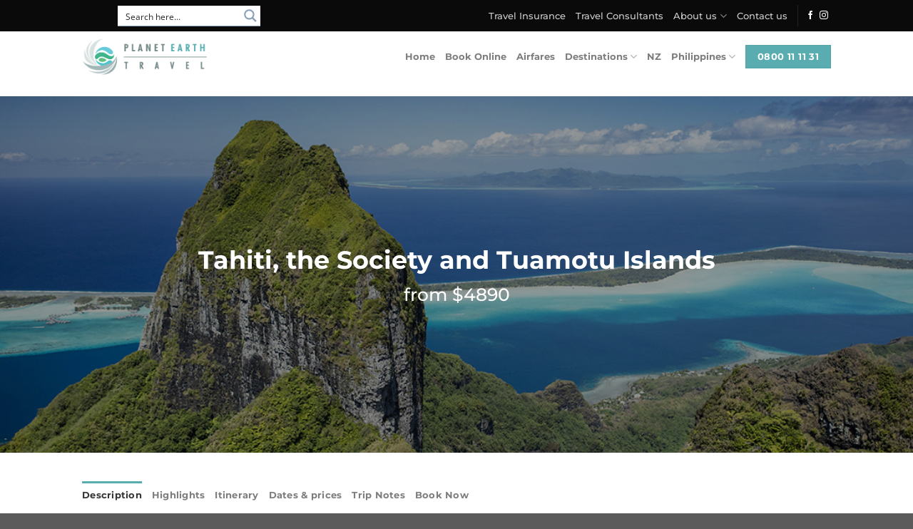

--- FILE ---
content_type: text/html; charset=UTF-8
request_url: https://planettravel.co.nz/peregrine/tahiti-the-society-and-tuamotu-islands/
body_size: 45125
content:
<!DOCTYPE html>
<html dir="ltr" lang="en-NZ" prefix="og: https://ogp.me/ns#" class="loading-site no-js">
<head>
	<meta charset="UTF-8" />
<script type="text/javascript">
/* <![CDATA[ */
var gform;gform||(document.addEventListener("gform_main_scripts_loaded",function(){gform.scriptsLoaded=!0}),document.addEventListener("gform/theme/scripts_loaded",function(){gform.themeScriptsLoaded=!0}),window.addEventListener("DOMContentLoaded",function(){gform.domLoaded=!0}),gform={domLoaded:!1,scriptsLoaded:!1,themeScriptsLoaded:!1,isFormEditor:()=>"function"==typeof InitializeEditor,callIfLoaded:function(o){return!(!gform.domLoaded||!gform.scriptsLoaded||!gform.themeScriptsLoaded&&!gform.isFormEditor()||(gform.isFormEditor()&&console.warn("The use of gform.initializeOnLoaded() is deprecated in the form editor context and will be removed in Gravity Forms 3.1."),o(),0))},initializeOnLoaded:function(o){gform.callIfLoaded(o)||(document.addEventListener("gform_main_scripts_loaded",()=>{gform.scriptsLoaded=!0,gform.callIfLoaded(o)}),document.addEventListener("gform/theme/scripts_loaded",()=>{gform.themeScriptsLoaded=!0,gform.callIfLoaded(o)}),window.addEventListener("DOMContentLoaded",()=>{gform.domLoaded=!0,gform.callIfLoaded(o)}))},hooks:{action:{},filter:{}},addAction:function(o,r,e,t){gform.addHook("action",o,r,e,t)},addFilter:function(o,r,e,t){gform.addHook("filter",o,r,e,t)},doAction:function(o){gform.doHook("action",o,arguments)},applyFilters:function(o){return gform.doHook("filter",o,arguments)},removeAction:function(o,r){gform.removeHook("action",o,r)},removeFilter:function(o,r,e){gform.removeHook("filter",o,r,e)},addHook:function(o,r,e,t,n){null==gform.hooks[o][r]&&(gform.hooks[o][r]=[]);var d=gform.hooks[o][r];null==n&&(n=r+"_"+d.length),gform.hooks[o][r].push({tag:n,callable:e,priority:t=null==t?10:t})},doHook:function(r,o,e){var t;if(e=Array.prototype.slice.call(e,1),null!=gform.hooks[r][o]&&((o=gform.hooks[r][o]).sort(function(o,r){return o.priority-r.priority}),o.forEach(function(o){"function"!=typeof(t=o.callable)&&(t=window[t]),"action"==r?t.apply(null,e):e[0]=t.apply(null,e)})),"filter"==r)return e[0]},removeHook:function(o,r,t,n){var e;null!=gform.hooks[o][r]&&(e=(e=gform.hooks[o][r]).filter(function(o,r,e){return!!(null!=n&&n!=o.tag||null!=t&&t!=o.priority)}),gform.hooks[o][r]=e)}});
/* ]]> */
</script>

	<link rel="profile" href="https://gmpg.org/xfn/11" />
	<link rel="pingback" href="https://planettravel.co.nz/xmlrpc.php" />

	<script>(function(html){html.className = html.className.replace(/\bno-js\b/,'js')})(document.documentElement);</script>
<title>Tahiti, the Society and Tuamotu Islands - Planet Earth Travel</title>
	<style>img:is([sizes="auto" i], [sizes^="auto," i]) { contain-intrinsic-size: 3000px 1500px }</style>
	
		<!-- All in One SEO 4.8.5 - aioseo.com -->
	<meta name="robots" content="max-image-preview:large" />
	<link rel="canonical" href="https://planettravel.co.nz/peregrine/tahiti-the-society-and-tuamotu-islands/" />
	<meta name="generator" content="All in One SEO (AIOSEO) 4.8.5" />
		<meta property="og:locale" content="en_US" />
		<meta property="og:site_name" content="Planet Earth Travel - Cheap flights to Manila and Philippines | Philippines airline cheapest tours" />
		<meta property="og:type" content="article" />
		<meta property="og:title" content="Tahiti, the Society and Tuamotu Islands - Planet Earth Travel" />
		<meta property="og:url" content="https://planettravel.co.nz/peregrine/tahiti-the-society-and-tuamotu-islands/" />
		<meta property="article:published_time" content="2021-03-31T21:17:13+00:00" />
		<meta property="article:modified_time" content="2021-08-29T21:04:53+00:00" />
		<meta name="twitter:card" content="summary_large_image" />
		<meta name="twitter:title" content="Tahiti, the Society and Tuamotu Islands - Planet Earth Travel" />
		<script type="application/ld+json" class="aioseo-schema">
			{"@context":"https:\/\/schema.org","@graph":[{"@type":"BreadcrumbList","@id":"https:\/\/planettravel.co.nz\/peregrine\/tahiti-the-society-and-tuamotu-islands\/#breadcrumblist","itemListElement":[{"@type":"ListItem","@id":"https:\/\/planettravel.co.nz#listItem","position":1,"name":"Home","item":"https:\/\/planettravel.co.nz","nextItem":{"@type":"ListItem","@id":"https:\/\/planettravel.co.nz\/peregrine\/#listItem","name":"Peregrine Deals"}},{"@type":"ListItem","@id":"https:\/\/planettravel.co.nz\/peregrine\/#listItem","position":2,"name":"Peregrine Deals","item":"https:\/\/planettravel.co.nz\/peregrine\/","nextItem":{"@type":"ListItem","@id":"https:\/\/planettravel.co.nz\/location\/oceania\/#listItem","name":"Oceania"},"previousItem":{"@type":"ListItem","@id":"https:\/\/planettravel.co.nz#listItem","name":"Home"}},{"@type":"ListItem","@id":"https:\/\/planettravel.co.nz\/location\/oceania\/#listItem","position":3,"name":"Oceania","item":"https:\/\/planettravel.co.nz\/location\/oceania\/","nextItem":{"@type":"ListItem","@id":"https:\/\/planettravel.co.nz\/peregrine\/tahiti-the-society-and-tuamotu-islands\/#listItem","name":"Tahiti, the Society and Tuamotu Islands"},"previousItem":{"@type":"ListItem","@id":"https:\/\/planettravel.co.nz\/peregrine\/#listItem","name":"Peregrine Deals"}},{"@type":"ListItem","@id":"https:\/\/planettravel.co.nz\/peregrine\/tahiti-the-society-and-tuamotu-islands\/#listItem","position":4,"name":"Tahiti, the Society and Tuamotu Islands","previousItem":{"@type":"ListItem","@id":"https:\/\/planettravel.co.nz\/location\/oceania\/#listItem","name":"Oceania"}}]},{"@type":"Organization","@id":"https:\/\/planettravel.co.nz\/#organization","name":"Planet Earth Travel","description":"Cheap flights to Manila and Philippines | Philippines airline cheapest tours","url":"https:\/\/planettravel.co.nz\/"},{"@type":"WebPage","@id":"https:\/\/planettravel.co.nz\/peregrine\/tahiti-the-society-and-tuamotu-islands\/#webpage","url":"https:\/\/planettravel.co.nz\/peregrine\/tahiti-the-society-and-tuamotu-islands\/","name":"Tahiti, the Society and Tuamotu Islands - Planet Earth Travel","inLanguage":"en-NZ","isPartOf":{"@id":"https:\/\/planettravel.co.nz\/#website"},"breadcrumb":{"@id":"https:\/\/planettravel.co.nz\/peregrine\/tahiti-the-society-and-tuamotu-islands\/#breadcrumblist"},"datePublished":"2021-04-01T10:17:13+13:00","dateModified":"2021-08-30T10:04:53+13:00"},{"@type":"WebSite","@id":"https:\/\/planettravel.co.nz\/#website","url":"https:\/\/planettravel.co.nz\/","name":"Planet Earth Travel","description":"Cheap flights to Manila and Philippines | Philippines airline cheapest tours","inLanguage":"en-NZ","publisher":{"@id":"https:\/\/planettravel.co.nz\/#organization"}}]}
		</script>
		<!-- All in One SEO -->

<meta name="viewport" content="width=device-width, initial-scale=1" /><link rel='prefetch' href='https://planettravel.co.nz/wp-content/themes/flatsome/assets/js/flatsome.js?ver=e1ad26bd5672989785e1' />
<link rel='prefetch' href='https://planettravel.co.nz/wp-content/themes/flatsome/assets/js/chunk.slider.js?ver=3.19.10' />
<link rel='prefetch' href='https://planettravel.co.nz/wp-content/themes/flatsome/assets/js/chunk.popups.js?ver=3.19.10' />
<link rel='prefetch' href='https://planettravel.co.nz/wp-content/themes/flatsome/assets/js/chunk.tooltips.js?ver=3.19.10' />
<link rel="alternate" type="application/rss+xml" title="Planet Earth Travel &raquo; Feed" href="https://planettravel.co.nz/feed/" />
<link rel="alternate" type="application/rss+xml" title="Planet Earth Travel &raquo; Comments Feed" href="https://planettravel.co.nz/comments/feed/" />
		<!-- This site uses the Google Analytics by MonsterInsights plugin v9.4.0 - Using Analytics tracking - https://www.monsterinsights.com/ -->
							<script src="//www.googletagmanager.com/gtag/js?id=G-YTYDZVQTJ5"  data-cfasync="false" data-wpfc-render="false" type="text/javascript" async></script>
			<script data-cfasync="false" data-wpfc-render="false" type="text/javascript">
				var mi_version = '9.4.0';
				var mi_track_user = true;
				var mi_no_track_reason = '';
								var MonsterInsightsDefaultLocations = {"page_location":"https:\/\/planettravel.co.nz\/peregrine\/tahiti-the-society-and-tuamotu-islands\/"};
				if ( typeof MonsterInsightsPrivacyGuardFilter === 'function' ) {
					var MonsterInsightsLocations = (typeof MonsterInsightsExcludeQuery === 'object') ? MonsterInsightsPrivacyGuardFilter( MonsterInsightsExcludeQuery ) : MonsterInsightsPrivacyGuardFilter( MonsterInsightsDefaultLocations );
				} else {
					var MonsterInsightsLocations = (typeof MonsterInsightsExcludeQuery === 'object') ? MonsterInsightsExcludeQuery : MonsterInsightsDefaultLocations;
				}

								var disableStrs = [
										'ga-disable-G-YTYDZVQTJ5',
									];

				/* Function to detect opted out users */
				function __gtagTrackerIsOptedOut() {
					for (var index = 0; index < disableStrs.length; index++) {
						if (document.cookie.indexOf(disableStrs[index] + '=true') > -1) {
							return true;
						}
					}

					return false;
				}

				/* Disable tracking if the opt-out cookie exists. */
				if (__gtagTrackerIsOptedOut()) {
					for (var index = 0; index < disableStrs.length; index++) {
						window[disableStrs[index]] = true;
					}
				}

				/* Opt-out function */
				function __gtagTrackerOptout() {
					for (var index = 0; index < disableStrs.length; index++) {
						document.cookie = disableStrs[index] + '=true; expires=Thu, 31 Dec 2099 23:59:59 UTC; path=/';
						window[disableStrs[index]] = true;
					}
				}

				if ('undefined' === typeof gaOptout) {
					function gaOptout() {
						__gtagTrackerOptout();
					}
				}
								window.dataLayer = window.dataLayer || [];

				window.MonsterInsightsDualTracker = {
					helpers: {},
					trackers: {},
				};
				if (mi_track_user) {
					function __gtagDataLayer() {
						dataLayer.push(arguments);
					}

					function __gtagTracker(type, name, parameters) {
						if (!parameters) {
							parameters = {};
						}

						if (parameters.send_to) {
							__gtagDataLayer.apply(null, arguments);
							return;
						}

						if (type === 'event') {
														parameters.send_to = monsterinsights_frontend.v4_id;
							var hookName = name;
							if (typeof parameters['event_category'] !== 'undefined') {
								hookName = parameters['event_category'] + ':' + name;
							}

							if (typeof MonsterInsightsDualTracker.trackers[hookName] !== 'undefined') {
								MonsterInsightsDualTracker.trackers[hookName](parameters);
							} else {
								__gtagDataLayer('event', name, parameters);
							}
							
						} else {
							__gtagDataLayer.apply(null, arguments);
						}
					}

					__gtagTracker('js', new Date());
					__gtagTracker('set', {
						'developer_id.dZGIzZG': true,
											});
					if ( MonsterInsightsLocations.page_location ) {
						__gtagTracker('set', MonsterInsightsLocations);
					}
										__gtagTracker('config', 'G-YTYDZVQTJ5', {"forceSSL":"true","link_attribution":"true"} );
															window.gtag = __gtagTracker;										(function () {
						/* https://developers.google.com/analytics/devguides/collection/analyticsjs/ */
						/* ga and __gaTracker compatibility shim. */
						var noopfn = function () {
							return null;
						};
						var newtracker = function () {
							return new Tracker();
						};
						var Tracker = function () {
							return null;
						};
						var p = Tracker.prototype;
						p.get = noopfn;
						p.set = noopfn;
						p.send = function () {
							var args = Array.prototype.slice.call(arguments);
							args.unshift('send');
							__gaTracker.apply(null, args);
						};
						var __gaTracker = function () {
							var len = arguments.length;
							if (len === 0) {
								return;
							}
							var f = arguments[len - 1];
							if (typeof f !== 'object' || f === null || typeof f.hitCallback !== 'function') {
								if ('send' === arguments[0]) {
									var hitConverted, hitObject = false, action;
									if ('event' === arguments[1]) {
										if ('undefined' !== typeof arguments[3]) {
											hitObject = {
												'eventAction': arguments[3],
												'eventCategory': arguments[2],
												'eventLabel': arguments[4],
												'value': arguments[5] ? arguments[5] : 1,
											}
										}
									}
									if ('pageview' === arguments[1]) {
										if ('undefined' !== typeof arguments[2]) {
											hitObject = {
												'eventAction': 'page_view',
												'page_path': arguments[2],
											}
										}
									}
									if (typeof arguments[2] === 'object') {
										hitObject = arguments[2];
									}
									if (typeof arguments[5] === 'object') {
										Object.assign(hitObject, arguments[5]);
									}
									if ('undefined' !== typeof arguments[1].hitType) {
										hitObject = arguments[1];
										if ('pageview' === hitObject.hitType) {
											hitObject.eventAction = 'page_view';
										}
									}
									if (hitObject) {
										action = 'timing' === arguments[1].hitType ? 'timing_complete' : hitObject.eventAction;
										hitConverted = mapArgs(hitObject);
										__gtagTracker('event', action, hitConverted);
									}
								}
								return;
							}

							function mapArgs(args) {
								var arg, hit = {};
								var gaMap = {
									'eventCategory': 'event_category',
									'eventAction': 'event_action',
									'eventLabel': 'event_label',
									'eventValue': 'event_value',
									'nonInteraction': 'non_interaction',
									'timingCategory': 'event_category',
									'timingVar': 'name',
									'timingValue': 'value',
									'timingLabel': 'event_label',
									'page': 'page_path',
									'location': 'page_location',
									'title': 'page_title',
									'referrer' : 'page_referrer',
								};
								for (arg in args) {
																		if (!(!args.hasOwnProperty(arg) || !gaMap.hasOwnProperty(arg))) {
										hit[gaMap[arg]] = args[arg];
									} else {
										hit[arg] = args[arg];
									}
								}
								return hit;
							}

							try {
								f.hitCallback();
							} catch (ex) {
							}
						};
						__gaTracker.create = newtracker;
						__gaTracker.getByName = newtracker;
						__gaTracker.getAll = function () {
							return [];
						};
						__gaTracker.remove = noopfn;
						__gaTracker.loaded = true;
						window['__gaTracker'] = __gaTracker;
					})();
									} else {
										console.log("");
					(function () {
						function __gtagTracker() {
							return null;
						}

						window['__gtagTracker'] = __gtagTracker;
						window['gtag'] = __gtagTracker;
					})();
									}
			</script>
				<!-- / Google Analytics by MonsterInsights -->
		<link rel='stylesheet' id='flatsome-main-css' href='https://planettravel.co.nz/wp-content/themes/flatsome/assets/css/flatsome.css?ver=1758245428' type='text/css' media='all' />
<style id='flatsome-main-inline-css' type='text/css'>
@font-face {
				font-family: "fl-icons";
				font-display: block;
				src: url(https://planettravel.co.nz/wp-content/themes/flatsome/assets/css/icons/fl-icons.eot?v=3.19.10);
				src:
					url(https://planettravel.co.nz/wp-content/themes/flatsome/assets/css/icons/fl-icons.eot#iefix?v=3.19.10) format("embedded-opentype"),
					url(https://planettravel.co.nz/wp-content/themes/flatsome/assets/css/icons/fl-icons.woff2?v=3.19.10) format("woff2"),
					url(https://planettravel.co.nz/wp-content/themes/flatsome/assets/css/icons/fl-icons.ttf?v=3.19.10) format("truetype"),
					url(https://planettravel.co.nz/wp-content/themes/flatsome/assets/css/icons/fl-icons.woff?v=3.19.10) format("woff"),
					url(https://planettravel.co.nz/wp-content/themes/flatsome/assets/css/icons/fl-icons.svg?v=3.19.10#fl-icons) format("svg");
			}
</style>
<link rel='stylesheet' id='flatsome-style-css' href='https://planettravel.co.nz/wp-content/themes/planet-earth-travel/style.css?ver=1758245428' type='text/css' media='all' />
<script type="text/javascript" src="https://planettravel.co.nz/wp-content/plugins/google-analytics-for-wordpress/assets/js/frontend-gtag.min.js?ver=9.4.0" id="monsterinsights-frontend-script-js" async="async" data-wp-strategy="async"></script>
<script data-cfasync="false" data-wpfc-render="false" type="text/javascript" id='monsterinsights-frontend-script-js-extra'>/* <![CDATA[ */
var monsterinsights_frontend = {"js_events_tracking":"true","download_extensions":"doc,pdf,ppt,zip,xls,docx,pptx,xlsx","inbound_paths":"[]","home_url":"https:\/\/planettravel.co.nz","hash_tracking":"false","v4_id":"G-YTYDZVQTJ5"};/* ]]> */
</script>
<script type="text/javascript" src="https://planettravel.co.nz/wp-includes/js/jquery/jquery.min.js?ver=3.7.1" id="jquery-core-js"></script>
<script type="text/javascript" src="https://planettravel.co.nz/wp-includes/js/jquery/jquery-migrate.min.js?ver=3.4.1" id="jquery-migrate-js"></script>
<link rel="https://api.w.org/" href="https://planettravel.co.nz/wp-json/" /><link rel="alternate" title="JSON" type="application/json" href="https://planettravel.co.nz/wp-json/wp/v2/peregrine/18082" /><link rel="EditURI" type="application/rsd+xml" title="RSD" href="https://planettravel.co.nz/xmlrpc.php?rsd" />
<meta name="generator" content="WordPress 6.7.4" />
<link rel='shortlink' href='https://planettravel.co.nz/?p=18082' />
<link rel="alternate" title="oEmbed (JSON)" type="application/json+oembed" href="https://planettravel.co.nz/wp-json/oembed/1.0/embed?url=https%3A%2F%2Fplanettravel.co.nz%2Fperegrine%2Ftahiti-the-society-and-tuamotu-islands%2F" />
<link rel="alternate" title="oEmbed (XML)" type="text/xml+oembed" href="https://planettravel.co.nz/wp-json/oembed/1.0/embed?url=https%3A%2F%2Fplanettravel.co.nz%2Fperegrine%2Ftahiti-the-society-and-tuamotu-islands%2F&#038;format=xml" />
<!-- Google Tag Manager --><script>(function(w,d,s,l,i){w[l]=w[l]||[];w[l].push({'gtm.start':new Date().getTime(),event:'gtm.js'});var f=d.getElementsByTagName(s)[0],j=d.createElement(s),dl=l!='dataLayer'?'&l='+l:'';j.async=true;j.src='https://www.googletagmanager.com/gtm.js?id='+i+dl;f.parentNode.insertBefore(j,f);})(window,document,'script','dataLayer','GTM-5XK45B');</script><!-- End Google Tag Manager -->
<meta name="facebook-domain-verification" content="zfd8t0imqg8tlqm0wr1zq7nvtsqt51" />

<meta name="google-site-verification" content="DZiUYKXxJx3qD2f4mNp0qmnvu2yYaSTVdkLQP9XEGMg" />


<link rel="icon" href="https://planettravel.co.nz/wp-content/uploads/2019/07/cropped-PET-Site-icon-32x32.png" sizes="32x32" />
<link rel="icon" href="https://planettravel.co.nz/wp-content/uploads/2019/07/cropped-PET-Site-icon-192x192.png" sizes="192x192" />
<link rel="apple-touch-icon" href="https://planettravel.co.nz/wp-content/uploads/2019/07/cropped-PET-Site-icon-180x180.png" />
<meta name="msapplication-TileImage" content="https://planettravel.co.nz/wp-content/uploads/2019/07/cropped-PET-Site-icon-270x270.png" />
<style id="custom-css" type="text/css">:root {--primary-color: #59adb1;--fs-color-primary: #59adb1;--fs-color-secondary: #006f7a;--fs-color-success: #7a9c59;--fs-color-alert: #b20000;--fs-experimental-link-color: #006f7a;--fs-experimental-link-color-hover: #111;}.tooltipster-base {--tooltip-color: #fff;--tooltip-bg-color: #000;}.off-canvas-right .mfp-content, .off-canvas-left .mfp-content {--drawer-width: 300px;}.header-main{height: 71px}#logo img{max-height: 71px}#logo{width:286px;}#logo img{padding:10px 0;}.stuck #logo img{padding:4px 0;}.header-bottom{min-height: 10px}.header-top{min-height: 44px}.transparent .header-main{height: 30px}.transparent #logo img{max-height: 30px}.has-transparent + .page-title:first-of-type,.has-transparent + #main > .page-title,.has-transparent + #main > div > .page-title,.has-transparent + #main .page-header-wrapper:first-of-type .page-title{padding-top: 60px;}.header.show-on-scroll,.stuck .header-main{height:70px!important}.stuck #logo img{max-height: 70px!important}.header-bg-color {background-color: #ffffff}.header-bottom {background-color: #006f7a}.top-bar-nav > li > a{line-height: 15px }.header-main .nav > li > a{line-height: 29px }.stuck .header-main .nav > li > a{line-height: 50px }@media (max-width: 549px) {.header-main{height: 70px}#logo img{max-height: 70px}}.header-top{background-color:#0a0a0a!important;}body{color: #787878}h1,h2,h3,h4,h5,h6,.heading-font{color: #006f7a;}body{font-size: 100%;}@media screen and (max-width: 549px){body{font-size: 100%;}}body{font-family: Montserrat, sans-serif;}body {font-weight: 500;font-style: normal;}.nav > li > a {font-family: Montserrat, sans-serif;}.mobile-sidebar-levels-2 .nav > li > ul > li > a {font-family: Montserrat, sans-serif;}.nav > li > a,.mobile-sidebar-levels-2 .nav > li > ul > li > a {font-weight: 700;font-style: normal;}h1,h2,h3,h4,h5,h6,.heading-font, .off-canvas-center .nav-sidebar.nav-vertical > li > a{font-family: Montserrat, sans-serif;}h1,h2,h3,h4,h5,h6,.heading-font,.banner h1,.banner h2 {font-weight: 800;font-style: normal;}.alt-font{font-family: "Dancing Script", sans-serif;}.alt-font {font-weight: 400!important;font-style: normal!important;}.breadcrumbs{text-transform: none;}.nav > li > a, .links > li > a{text-transform: none;}.section-title span{text-transform: none;}.nav-vertical-fly-out > li + li {border-top-width: 1px; border-top-style: solid;}/* Custom CSS */.page-numbers.current {border-color: #006f7a!important;background-color: #006f7a!important;color: #fff;}div.asp_w.ajaxsearchpro.asp_non_compact {min-width: 160px;}.html_topbar_left{width:150px;}.btn-main-banner{margin-bottom:0!important;}.newsletter-signup .gform_footer {text-align:center;}h2{font-size:50px;font-weight:bold;}.absolute-footer{display:none;}.highlight{color:#006F7A;}.horizontal-tree{ margin-top:-100px;z-index:-10;}.star-rating{width: 10.4em;}.slider-style-focus .flickity-page-dots {bottom: -15px;}.star-rating:before,.star-rating span{left: 33px;}.agent-office{width: 40%;display: initial;border: none;border-bottom: 1px solid #000;padding: 0;}.agent-search h4, .agent-search select, .frm-agent-location{display:inline;}.agent-search h4{margin-right:20px;}.agent-search select:focus{box-shadow:none;}.person-title{color: #787878;text-transform:none;opacity:1;font-weight:normal!important;}.person-name{text-transform:none;}.footer-links{list-style:none;}.footer-links li{margin-left:0!important;}.flickity-page-dots .dot {border-color:#296d79!important;}.lightscroller .flickity-page-dots .dot {border-color:#FFFF!important;}.searchandfilter .noUi-connect {background-color: #006f7a!important;}.gform_title{display:none;}.gform_fields input:not([type='submit']), .gform_fields input:not([type='submit']):focus, .gform_fields select, .gform_fields textarea, .gform_fields textarea:focus{background-color:transparent!important;color:#000!important;padding: 10px !important;box-shadow:none !important;border-color:#000!important;font-size:14px!important;}.gfield_select, .gfield_select:focus, .gfield_select:hover, .gfield_select:active {box-shadow:none!important;}.gform_button {text-transform:none!important;}.gform_fields option {color:#000;!important}.gform_fields select{padding-bottom:0px!important;padding-top:0px!important;}.lightform .gform_fields input:not([type='submit']), .lightform .gform_fields input:not([type='submit']):focus, .lightform .gform_fields select, .lightform .gform_fields textarea, .lightform .gform_fields textarea:focus, .lightform .gform_fields textarea::placeholder, .lightform .gform_fields input::placeholder{background-color:transparent!important;color:#fff!important;box-shadow:none !important;border-color:#fff!important;font-size:14px!important;padding-top:0px!important;padding-bottom:0px!important;}h3 {font-weight:600;}/* Custom CSS Mobile */@media (max-width: 549px){h2 {font-size: 30px;font-weight: bold;}.testimonial-col *{text-align:center!important;}.testimonial-col .testimonial-image, .testimonial-col .star-rating{margin-left:auto;margin-right:auto;}.alignleftmobile p{ text-align:left!important;}#header .icon-envelop::before{content: "e600";}.html.custom.html_topbar_right{display: block!important;}}.label-new.menu-item > a:after{content:"New";}.label-hot.menu-item > a:after{content:"Hot";}.label-sale.menu-item > a:after{content:"Sale";}.label-popular.menu-item > a:after{content:"Popular";}</style><style id="kirki-inline-styles">/* cyrillic-ext */
@font-face {
  font-family: 'Montserrat';
  font-style: normal;
  font-weight: 500;
  font-display: swap;
  src: url(https://planettravel.co.nz/wp-content/fonts/montserrat/JTUSjIg1_i6t8kCHKm459WRhyzbi.woff2) format('woff2');
  unicode-range: U+0460-052F, U+1C80-1C8A, U+20B4, U+2DE0-2DFF, U+A640-A69F, U+FE2E-FE2F;
}
/* cyrillic */
@font-face {
  font-family: 'Montserrat';
  font-style: normal;
  font-weight: 500;
  font-display: swap;
  src: url(https://planettravel.co.nz/wp-content/fonts/montserrat/JTUSjIg1_i6t8kCHKm459W1hyzbi.woff2) format('woff2');
  unicode-range: U+0301, U+0400-045F, U+0490-0491, U+04B0-04B1, U+2116;
}
/* vietnamese */
@font-face {
  font-family: 'Montserrat';
  font-style: normal;
  font-weight: 500;
  font-display: swap;
  src: url(https://planettravel.co.nz/wp-content/fonts/montserrat/JTUSjIg1_i6t8kCHKm459WZhyzbi.woff2) format('woff2');
  unicode-range: U+0102-0103, U+0110-0111, U+0128-0129, U+0168-0169, U+01A0-01A1, U+01AF-01B0, U+0300-0301, U+0303-0304, U+0308-0309, U+0323, U+0329, U+1EA0-1EF9, U+20AB;
}
/* latin-ext */
@font-face {
  font-family: 'Montserrat';
  font-style: normal;
  font-weight: 500;
  font-display: swap;
  src: url(https://planettravel.co.nz/wp-content/fonts/montserrat/JTUSjIg1_i6t8kCHKm459Wdhyzbi.woff2) format('woff2');
  unicode-range: U+0100-02BA, U+02BD-02C5, U+02C7-02CC, U+02CE-02D7, U+02DD-02FF, U+0304, U+0308, U+0329, U+1D00-1DBF, U+1E00-1E9F, U+1EF2-1EFF, U+2020, U+20A0-20AB, U+20AD-20C0, U+2113, U+2C60-2C7F, U+A720-A7FF;
}
/* latin */
@font-face {
  font-family: 'Montserrat';
  font-style: normal;
  font-weight: 500;
  font-display: swap;
  src: url(https://planettravel.co.nz/wp-content/fonts/montserrat/JTUSjIg1_i6t8kCHKm459Wlhyw.woff2) format('woff2');
  unicode-range: U+0000-00FF, U+0131, U+0152-0153, U+02BB-02BC, U+02C6, U+02DA, U+02DC, U+0304, U+0308, U+0329, U+2000-206F, U+20AC, U+2122, U+2191, U+2193, U+2212, U+2215, U+FEFF, U+FFFD;
}
/* cyrillic-ext */
@font-face {
  font-family: 'Montserrat';
  font-style: normal;
  font-weight: 700;
  font-display: swap;
  src: url(https://planettravel.co.nz/wp-content/fonts/montserrat/JTUSjIg1_i6t8kCHKm459WRhyzbi.woff2) format('woff2');
  unicode-range: U+0460-052F, U+1C80-1C8A, U+20B4, U+2DE0-2DFF, U+A640-A69F, U+FE2E-FE2F;
}
/* cyrillic */
@font-face {
  font-family: 'Montserrat';
  font-style: normal;
  font-weight: 700;
  font-display: swap;
  src: url(https://planettravel.co.nz/wp-content/fonts/montserrat/JTUSjIg1_i6t8kCHKm459W1hyzbi.woff2) format('woff2');
  unicode-range: U+0301, U+0400-045F, U+0490-0491, U+04B0-04B1, U+2116;
}
/* vietnamese */
@font-face {
  font-family: 'Montserrat';
  font-style: normal;
  font-weight: 700;
  font-display: swap;
  src: url(https://planettravel.co.nz/wp-content/fonts/montserrat/JTUSjIg1_i6t8kCHKm459WZhyzbi.woff2) format('woff2');
  unicode-range: U+0102-0103, U+0110-0111, U+0128-0129, U+0168-0169, U+01A0-01A1, U+01AF-01B0, U+0300-0301, U+0303-0304, U+0308-0309, U+0323, U+0329, U+1EA0-1EF9, U+20AB;
}
/* latin-ext */
@font-face {
  font-family: 'Montserrat';
  font-style: normal;
  font-weight: 700;
  font-display: swap;
  src: url(https://planettravel.co.nz/wp-content/fonts/montserrat/JTUSjIg1_i6t8kCHKm459Wdhyzbi.woff2) format('woff2');
  unicode-range: U+0100-02BA, U+02BD-02C5, U+02C7-02CC, U+02CE-02D7, U+02DD-02FF, U+0304, U+0308, U+0329, U+1D00-1DBF, U+1E00-1E9F, U+1EF2-1EFF, U+2020, U+20A0-20AB, U+20AD-20C0, U+2113, U+2C60-2C7F, U+A720-A7FF;
}
/* latin */
@font-face {
  font-family: 'Montserrat';
  font-style: normal;
  font-weight: 700;
  font-display: swap;
  src: url(https://planettravel.co.nz/wp-content/fonts/montserrat/JTUSjIg1_i6t8kCHKm459Wlhyw.woff2) format('woff2');
  unicode-range: U+0000-00FF, U+0131, U+0152-0153, U+02BB-02BC, U+02C6, U+02DA, U+02DC, U+0304, U+0308, U+0329, U+2000-206F, U+20AC, U+2122, U+2191, U+2193, U+2212, U+2215, U+FEFF, U+FFFD;
}
/* cyrillic-ext */
@font-face {
  font-family: 'Montserrat';
  font-style: normal;
  font-weight: 800;
  font-display: swap;
  src: url(https://planettravel.co.nz/wp-content/fonts/montserrat/JTUSjIg1_i6t8kCHKm459WRhyzbi.woff2) format('woff2');
  unicode-range: U+0460-052F, U+1C80-1C8A, U+20B4, U+2DE0-2DFF, U+A640-A69F, U+FE2E-FE2F;
}
/* cyrillic */
@font-face {
  font-family: 'Montserrat';
  font-style: normal;
  font-weight: 800;
  font-display: swap;
  src: url(https://planettravel.co.nz/wp-content/fonts/montserrat/JTUSjIg1_i6t8kCHKm459W1hyzbi.woff2) format('woff2');
  unicode-range: U+0301, U+0400-045F, U+0490-0491, U+04B0-04B1, U+2116;
}
/* vietnamese */
@font-face {
  font-family: 'Montserrat';
  font-style: normal;
  font-weight: 800;
  font-display: swap;
  src: url(https://planettravel.co.nz/wp-content/fonts/montserrat/JTUSjIg1_i6t8kCHKm459WZhyzbi.woff2) format('woff2');
  unicode-range: U+0102-0103, U+0110-0111, U+0128-0129, U+0168-0169, U+01A0-01A1, U+01AF-01B0, U+0300-0301, U+0303-0304, U+0308-0309, U+0323, U+0329, U+1EA0-1EF9, U+20AB;
}
/* latin-ext */
@font-face {
  font-family: 'Montserrat';
  font-style: normal;
  font-weight: 800;
  font-display: swap;
  src: url(https://planettravel.co.nz/wp-content/fonts/montserrat/JTUSjIg1_i6t8kCHKm459Wdhyzbi.woff2) format('woff2');
  unicode-range: U+0100-02BA, U+02BD-02C5, U+02C7-02CC, U+02CE-02D7, U+02DD-02FF, U+0304, U+0308, U+0329, U+1D00-1DBF, U+1E00-1E9F, U+1EF2-1EFF, U+2020, U+20A0-20AB, U+20AD-20C0, U+2113, U+2C60-2C7F, U+A720-A7FF;
}
/* latin */
@font-face {
  font-family: 'Montserrat';
  font-style: normal;
  font-weight: 800;
  font-display: swap;
  src: url(https://planettravel.co.nz/wp-content/fonts/montserrat/JTUSjIg1_i6t8kCHKm459Wlhyw.woff2) format('woff2');
  unicode-range: U+0000-00FF, U+0131, U+0152-0153, U+02BB-02BC, U+02C6, U+02DA, U+02DC, U+0304, U+0308, U+0329, U+2000-206F, U+20AC, U+2122, U+2191, U+2193, U+2212, U+2215, U+FEFF, U+FFFD;
}/* vietnamese */
@font-face {
  font-family: 'Dancing Script';
  font-style: normal;
  font-weight: 400;
  font-display: swap;
  src: url(https://planettravel.co.nz/wp-content/fonts/dancing-script/If2cXTr6YS-zF4S-kcSWSVi_sxjsohD9F50Ruu7BMSo3Rep8ltA.woff2) format('woff2');
  unicode-range: U+0102-0103, U+0110-0111, U+0128-0129, U+0168-0169, U+01A0-01A1, U+01AF-01B0, U+0300-0301, U+0303-0304, U+0308-0309, U+0323, U+0329, U+1EA0-1EF9, U+20AB;
}
/* latin-ext */
@font-face {
  font-family: 'Dancing Script';
  font-style: normal;
  font-weight: 400;
  font-display: swap;
  src: url(https://planettravel.co.nz/wp-content/fonts/dancing-script/If2cXTr6YS-zF4S-kcSWSVi_sxjsohD9F50Ruu7BMSo3ROp8ltA.woff2) format('woff2');
  unicode-range: U+0100-02BA, U+02BD-02C5, U+02C7-02CC, U+02CE-02D7, U+02DD-02FF, U+0304, U+0308, U+0329, U+1D00-1DBF, U+1E00-1E9F, U+1EF2-1EFF, U+2020, U+20A0-20AB, U+20AD-20C0, U+2113, U+2C60-2C7F, U+A720-A7FF;
}
/* latin */
@font-face {
  font-family: 'Dancing Script';
  font-style: normal;
  font-weight: 400;
  font-display: swap;
  src: url(https://planettravel.co.nz/wp-content/fonts/dancing-script/If2cXTr6YS-zF4S-kcSWSVi_sxjsohD9F50Ruu7BMSo3Sup8.woff2) format('woff2');
  unicode-range: U+0000-00FF, U+0131, U+0152-0153, U+02BB-02BC, U+02C6, U+02DA, U+02DC, U+0304, U+0308, U+0329, U+2000-206F, U+20AC, U+2122, U+2191, U+2193, U+2212, U+2215, U+FEFF, U+FFFD;
}</style><link rel="stylesheet" id="asp-basic" href="https://planettravel.co.nz/wp-content/cache/asp/style.basic-ho-is-po-no-da-co-au-ga-se-is.css?mq=B1LyEr" media="all" /><style id='asp-instance-1'>div[id*='ajaxsearchpro1_'] div.asp_loader,div[id*='ajaxsearchpro1_'] div.asp_loader *{box-sizing:border-box !important;margin:0;padding:0;box-shadow:none}div[id*='ajaxsearchpro1_'] div.asp_loader{box-sizing:border-box;display:flex;flex:0 1 auto;flex-direction:column;flex-grow:0;flex-shrink:0;flex-basis:28px;max-width:100%;max-height:100%;align-items:center;justify-content:center}div[id*='ajaxsearchpro1_'] div.asp_loader-inner{width:100%;margin:0 auto;text-align:center;height:100%}@-webkit-keyframes rotate-simple{0%{-webkit-transform:rotate(0deg);transform:rotate(0deg)}50%{-webkit-transform:rotate(180deg);transform:rotate(180deg)}100%{-webkit-transform:rotate(360deg);transform:rotate(360deg)}}@keyframes rotate-simple{0%{-webkit-transform:rotate(0deg);transform:rotate(0deg)}50%{-webkit-transform:rotate(180deg);transform:rotate(180deg)}100%{-webkit-transform:rotate(360deg);transform:rotate(360deg)}}div[id*='ajaxsearchpro1_'] div.asp_simple-circle{margin:0;height:100%;width:100%;animation:rotate-simple 0.8s infinite linear;-webkit-animation:rotate-simple 0.8s infinite linear;border:4px solid rgb(0,0,0);border-right-color:transparent;border-radius:50%;box-sizing:border-box}div[id*='ajaxsearchprores1_'] .asp_res_loader div.asp_loader,div[id*='ajaxsearchprores1_'] .asp_res_loader div.asp_loader *{box-sizing:border-box !important;margin:0;padding:0;box-shadow:none}div[id*='ajaxsearchprores1_'] .asp_res_loader div.asp_loader{box-sizing:border-box;display:flex;flex:0 1 auto;flex-direction:column;flex-grow:0;flex-shrink:0;flex-basis:28px;max-width:100%;max-height:100%;align-items:center;justify-content:center}div[id*='ajaxsearchprores1_'] .asp_res_loader div.asp_loader-inner{width:100%;margin:0 auto;text-align:center;height:100%}@-webkit-keyframes rotate-simple{0%{-webkit-transform:rotate(0deg);transform:rotate(0deg)}50%{-webkit-transform:rotate(180deg);transform:rotate(180deg)}100%{-webkit-transform:rotate(360deg);transform:rotate(360deg)}}@keyframes rotate-simple{0%{-webkit-transform:rotate(0deg);transform:rotate(0deg)}50%{-webkit-transform:rotate(180deg);transform:rotate(180deg)}100%{-webkit-transform:rotate(360deg);transform:rotate(360deg)}}div[id*='ajaxsearchprores1_'] .asp_res_loader div.asp_simple-circle{margin:0;height:100%;width:100%;animation:rotate-simple 0.8s infinite linear;-webkit-animation:rotate-simple 0.8s infinite linear;border:4px solid rgb(0,0,0);border-right-color:transparent;border-radius:50%;box-sizing:border-box}#ajaxsearchpro1_1 div.asp_loader,#ajaxsearchpro1_2 div.asp_loader,#ajaxsearchpro1_1 div.asp_loader *,#ajaxsearchpro1_2 div.asp_loader *{box-sizing:border-box !important;margin:0;padding:0;box-shadow:none}#ajaxsearchpro1_1 div.asp_loader,#ajaxsearchpro1_2 div.asp_loader{box-sizing:border-box;display:flex;flex:0 1 auto;flex-direction:column;flex-grow:0;flex-shrink:0;flex-basis:28px;max-width:100%;max-height:100%;align-items:center;justify-content:center}#ajaxsearchpro1_1 div.asp_loader-inner,#ajaxsearchpro1_2 div.asp_loader-inner{width:100%;margin:0 auto;text-align:center;height:100%}@-webkit-keyframes rotate-simple{0%{-webkit-transform:rotate(0deg);transform:rotate(0deg)}50%{-webkit-transform:rotate(180deg);transform:rotate(180deg)}100%{-webkit-transform:rotate(360deg);transform:rotate(360deg)}}@keyframes rotate-simple{0%{-webkit-transform:rotate(0deg);transform:rotate(0deg)}50%{-webkit-transform:rotate(180deg);transform:rotate(180deg)}100%{-webkit-transform:rotate(360deg);transform:rotate(360deg)}}#ajaxsearchpro1_1 div.asp_simple-circle,#ajaxsearchpro1_2 div.asp_simple-circle{margin:0;height:100%;width:100%;animation:rotate-simple 0.8s infinite linear;-webkit-animation:rotate-simple 0.8s infinite linear;border:4px solid rgb(0,0,0);border-right-color:transparent;border-radius:50%;box-sizing:border-box}@-webkit-keyframes asp_an_fadeInDown{0%{opacity:0;-webkit-transform:translateY(-20px)}100%{opacity:1;-webkit-transform:translateY(0)}}@keyframes asp_an_fadeInDown{0%{opacity:0;transform:translateY(-20px)}100%{opacity:1;transform:translateY(0)}}.asp_an_fadeInDown{-webkit-animation-name:asp_an_fadeInDown;animation-name:asp_an_fadeInDown}div.asp_r.asp_r_1,div.asp_r.asp_r_1 *,div.asp_m.asp_m_1,div.asp_m.asp_m_1 *,div.asp_s.asp_s_1,div.asp_s.asp_s_1 *{-webkit-box-sizing:content-box;-moz-box-sizing:content-box;-ms-box-sizing:content-box;-o-box-sizing:content-box;box-sizing:content-box;border:0;border-radius:0;text-transform:none;text-shadow:none;box-shadow:none;text-decoration:none;text-align:left;letter-spacing:normal}div.asp_r.asp_r_1,div.asp_m.asp_m_1,div.asp_s.asp_s_1{-webkit-box-sizing:border-box;-moz-box-sizing:border-box;-ms-box-sizing:border-box;-o-box-sizing:border-box;box-sizing:border-box}div.asp_r.asp_r_1,div.asp_r.asp_r_1 *,div.asp_m.asp_m_1,div.asp_m.asp_m_1 *,div.asp_s.asp_s_1,div.asp_s.asp_s_1 *{padding:0;margin:0}.wpdreams_clear{clear:both}.asp_w_container_1{width:100px;margin-left:auto}#ajaxsearchpro1_1,#ajaxsearchpro1_2,div.asp_m.asp_m_1{width:100%;height:auto;max-height:none;border-radius:5px;background:#d1eaff;margin-top:0;margin-bottom:0;background-image:-moz-radial-gradient(center,ellipse cover,rgb(255,255,255),rgb(255,255,255));background-image:-webkit-gradient(radial,center center,0px,center center,100%,rgb(255,255,255),rgb(255,255,255));background-image:-webkit-radial-gradient(center,ellipse cover,rgb(255,255,255),rgb(255,255,255));background-image:-o-radial-gradient(center,ellipse cover,rgb(255,255,255),rgb(255,255,255));background-image:-ms-radial-gradient(center,ellipse cover,rgb(255,255,255),rgb(255,255,255));background-image:radial-gradient(ellipse at center,rgb(255,255,255),rgb(255,255,255));overflow:hidden;border:0 solid rgb(181,181,181);border-radius:0;box-shadow:0 1px 0 0 #88a1b7}@media only screen and (min-width:641px) and (max-width:1024px){.asp_w_container_1{width:100%}div.asp_main_container.asp_w+[id*=asp-try-1]{width:100%}}@media only screen and (max-width:640px){.asp_w_container_1{width:100%}div.asp_main_container.asp_w+[id*=asp-try-1]{width:100%}}#ajaxsearchpro1_1 .probox,#ajaxsearchpro1_2 .probox,div.asp_m.asp_m_1 .probox{margin:0;height:28px;background:transparent;border:0 none rgb(255,255,255);border-radius:0;box-shadow:none}p[id*=asp-try-1]{color:rgb(85,85,85) !important;display:block}div.asp_main_container+[id*=asp-try-1]{margin-left:auto;width:100px}p[id*=asp-try-1] a{color:rgb(255,181,86) !important}p[id*=asp-try-1] a:after{color:rgb(85,85,85) !important;display:inline;content:','}p[id*=asp-try-1] a:last-child:after{display:none}#ajaxsearchpro1_1 .probox .proinput,#ajaxsearchpro1_2 .probox .proinput,div.asp_m.asp_m_1 .probox .proinput{font-weight:normal;font-family:"Open Sans";color:rgb(0,0,0);font-size:12px;line-height:15px;text-shadow:none;line-height:normal;flex-grow:1;order:5;margin:0 0 0 10px;padding:0 5px}#ajaxsearchpro1_1 .probox .proinput input.orig,#ajaxsearchpro1_2 .probox .proinput input.orig,div.asp_m.asp_m_1 .probox .proinput input.orig{font-weight:normal;font-family:"Open Sans";color:rgb(0,0,0);font-size:12px;line-height:15px;text-shadow:none;line-height:normal;border:0;box-shadow:none;height:28px;position:relative;z-index:2;padding:0 !important;padding-top:2px !important;margin:-1px 0 0 -4px !important;width:100%;background:transparent !important}#ajaxsearchpro1_1 .probox .proinput input.autocomplete,#ajaxsearchpro1_2 .probox .proinput input.autocomplete,div.asp_m.asp_m_1 .probox .proinput input.autocomplete{font-weight:normal;font-family:"Open Sans";color:rgb(0,0,0);font-size:12px;line-height:15px;text-shadow:none;line-height:normal;opacity:0.25;height:28px;display:block;position:relative;z-index:1;padding:0 !important;margin:-1px 0 0 -4px !important;margin-top:-28px !important;width:100%;background:transparent !important}.rtl #ajaxsearchpro1_1 .probox .proinput input.orig,.rtl #ajaxsearchpro1_2 .probox .proinput input.orig,.rtl #ajaxsearchpro1_1 .probox .proinput input.autocomplete,.rtl #ajaxsearchpro1_2 .probox .proinput input.autocomplete,.rtl div.asp_m.asp_m_1 .probox .proinput input.orig,.rtl div.asp_m.asp_m_1 .probox .proinput input.autocomplete{font-weight:normal;font-family:"Open Sans";color:rgb(0,0,0);font-size:12px;line-height:15px;text-shadow:none;line-height:normal;direction:rtl;text-align:right}.rtl #ajaxsearchpro1_1 .probox .proinput,.rtl #ajaxsearchpro1_2 .probox .proinput,.rtl div.asp_m.asp_m_1 .probox .proinput{margin-right:2px}.rtl #ajaxsearchpro1_1 .probox .proloading,.rtl #ajaxsearchpro1_1 .probox .proclose,.rtl #ajaxsearchpro1_2 .probox .proloading,.rtl #ajaxsearchpro1_2 .probox .proclose,.rtl div.asp_m.asp_m_1 .probox .proloading,.rtl div.asp_m.asp_m_1 .probox .proclose{order:3}div.asp_m.asp_m_1 .probox .proinput input.orig::-webkit-input-placeholder{font-weight:normal;font-family:"Open Sans";color:rgb(0,0,0);font-size:12px;text-shadow:none;opacity:0.85}div.asp_m.asp_m_1 .probox .proinput input.orig::-moz-placeholder{font-weight:normal;font-family:"Open Sans";color:rgb(0,0,0);font-size:12px;text-shadow:none;opacity:0.85}div.asp_m.asp_m_1 .probox .proinput input.orig:-ms-input-placeholder{font-weight:normal;font-family:"Open Sans";color:rgb(0,0,0);font-size:12px;text-shadow:none;opacity:0.85}div.asp_m.asp_m_1 .probox .proinput input.orig:-moz-placeholder{font-weight:normal;font-family:"Open Sans";color:rgb(0,0,0);font-size:12px;text-shadow:none;opacity:0.85;line-height:normal !important}#ajaxsearchpro1_1 .probox .proinput input.autocomplete,#ajaxsearchpro1_2 .probox .proinput input.autocomplete,div.asp_m.asp_m_1 .probox .proinput input.autocomplete{font-weight:normal;font-family:"Open Sans";color:rgb(0,0,0);font-size:12px;line-height:15px;text-shadow:none;line-height:normal;border:0;box-shadow:none}#ajaxsearchpro1_1 .probox .proloading,#ajaxsearchpro1_1 .probox .proclose,#ajaxsearchpro1_1 .probox .promagnifier,#ajaxsearchpro1_1 .probox .prosettings,#ajaxsearchpro1_2 .probox .proloading,#ajaxsearchpro1_2 .probox .proclose,#ajaxsearchpro1_2 .probox .promagnifier,#ajaxsearchpro1_2 .probox .prosettings,div.asp_m.asp_m_1 .probox .proloading,div.asp_m.asp_m_1 .probox .proclose,div.asp_m.asp_m_1 .probox .promagnifier,div.asp_m.asp_m_1 .probox .prosettings{width:28px;height:28px;flex:0 0 28px;flex-grow:0;order:7;text-align:center}#ajaxsearchpro1_1 .probox .proclose svg,#ajaxsearchpro1_2 .probox .proclose svg,div.asp_m.asp_m_1 .probox .proclose svg{fill:rgb(254,254,254);background:rgb(51,51,51);box-shadow:0 0 0 2px rgba(255,255,255,0.9);border-radius:50%;box-sizing:border-box;margin-left:-10px;margin-top:-10px;padding:4px}#ajaxsearchpro1_1 .probox .proloading,#ajaxsearchpro1_2 .probox .proloading,div.asp_m.asp_m_1 .probox .proloading{width:28px;height:28px;min-width:28px;min-height:28px;max-width:28px;max-height:28px}#ajaxsearchpro1_1 .probox .proloading .asp_loader,#ajaxsearchpro1_2 .probox .proloading .asp_loader,div.asp_m.asp_m_1 .probox .proloading .asp_loader{width:24px;height:24px;min-width:24px;min-height:24px;max-width:24px;max-height:24px}#ajaxsearchpro1_1 .probox .promagnifier,#ajaxsearchpro1_2 .probox .promagnifier,div.asp_m.asp_m_1 .probox .promagnifier{width:auto;height:28px;flex:0 0 auto;order:7;-webkit-flex:0 0 auto;-webkit-order:7}div.asp_m.asp_m_1 .probox .promagnifier:focus-visible{outline:black outset}#ajaxsearchpro1_1 .probox .proloading .innericon,#ajaxsearchpro1_2 .probox .proloading .innericon,#ajaxsearchpro1_1 .probox .proclose .innericon,#ajaxsearchpro1_2 .probox .proclose .innericon,#ajaxsearchpro1_1 .probox .promagnifier .innericon,#ajaxsearchpro1_2 .probox .promagnifier .innericon,#ajaxsearchpro1_1 .probox .prosettings .innericon,#ajaxsearchpro1_2 .probox .prosettings .innericon,div.asp_m.asp_m_1 .probox .proloading .innericon,div.asp_m.asp_m_1 .probox .proclose .innericon,div.asp_m.asp_m_1 .probox .promagnifier .innericon,div.asp_m.asp_m_1 .probox .prosettings .innericon{text-align:center}#ajaxsearchpro1_1 .probox .promagnifier .innericon,#ajaxsearchpro1_2 .probox .promagnifier .innericon,div.asp_m.asp_m_1 .probox .promagnifier .innericon{display:block;width:28px;height:28px;float:right}#ajaxsearchpro1_1 .probox .promagnifier .asp_text_button,#ajaxsearchpro1_2 .probox .promagnifier .asp_text_button,div.asp_m.asp_m_1 .probox .promagnifier .asp_text_button{display:block;width:auto;height:28px;float:right;margin:0;padding:0 10px 0 2px;font-weight:normal;font-family:"Open Sans";color:rgb(255,255,255);font-size:15px;line-height:auto;text-shadow:none;line-height:28px}#ajaxsearchpro1_1 .probox .promagnifier .innericon svg,#ajaxsearchpro1_2 .probox .promagnifier .innericon svg,div.asp_m.asp_m_1 .probox .promagnifier .innericon svg{fill:rgb(136,161,183)}#ajaxsearchpro1_1 .probox .prosettings .innericon svg,#ajaxsearchpro1_2 .probox .prosettings .innericon svg,div.asp_m.asp_m_1 .probox .prosettings .innericon svg{fill:rgb(0,0,0)}#ajaxsearchpro1_1 .probox .promagnifier,#ajaxsearchpro1_2 .probox .promagnifier,div.asp_m.asp_m_1 .probox .promagnifier{width:28px;height:28px;background:transparent;background-position:center center;background-repeat:no-repeat;order:11;-webkit-order:11;float:right;border:0 solid rgb(255,255,255);border-radius:0;box-shadow:-1px 1px 0 0 rgba(255,255,255,0.64) inset;cursor:pointer;background-size:100% 100%;background-position:center center;background-repeat:no-repeat;cursor:pointer}#ajaxsearchpro1_1 .probox .prosettings,#ajaxsearchpro1_2 .probox .prosettings,div.asp_m.asp_m_1 .probox .prosettings{width:28px;height:28px;background:transparent;background-position:center center;background-repeat:no-repeat;order:10;-webkit-order:10;float:right;border:0 solid rgb(255,255,255);border-radius:0;box-shadow:0 1px 0 0 rgba(255,255,255,0.64) inset;cursor:pointer;background-size:100% 100%;align-self:flex-end}#ajaxsearchprores1_1,#ajaxsearchprores1_2,div.asp_r.asp_r_1{position:absolute;z-index:11000;width:auto;margin:12px 0 0 0}#ajaxsearchprores1_1 .asp_nores,#ajaxsearchprores1_2 .asp_nores,div.asp_r.asp_r_1 .asp_nores{border:0 solid rgb(0,0,0);border-radius:0;box-shadow:0 5px 5px -5px #dfdfdf;padding:6px 12px 6px 12px;margin:0;font-weight:normal;font-family:inherit;color:rgba(74,74,74,1);font-size:1rem;line-height:1.2rem;text-shadow:none;font-weight:normal;background:rgb(255,255,255)}#ajaxsearchprores1_1 .asp_nores .asp_nores_kw_suggestions,#ajaxsearchprores1_2 .asp_nores .asp_nores_kw_suggestions,div.asp_r.asp_r_1 .asp_nores .asp_nores_kw_suggestions{color:rgba(234,67,53,1);font-weight:normal}#ajaxsearchprores1_1 .asp_nores .asp_keyword,#ajaxsearchprores1_2 .asp_nores .asp_keyword,div.asp_r.asp_r_1 .asp_nores .asp_keyword{padding:0 8px 0 0;cursor:pointer;color:rgba(20,84,169,1);font-weight:bold}#ajaxsearchprores1_1 .asp_results_top,#ajaxsearchprores1_2 .asp_results_top,div.asp_r.asp_r_1 .asp_results_top{background:rgb(255,255,255);border:1px none rgb(81,81,81);border-radius:0;padding:6px 12px 6px 12px;margin:0 0 4px 0;text-align:center;font-weight:normal;font-family:"Open Sans";color:rgb(81,81,81);font-size:13px;line-height:16px;text-shadow:none}#ajaxsearchprores1_1 .results .item,#ajaxsearchprores1_2 .results .item,div.asp_r.asp_r_1 .results .item{height:auto;background:rgb(255,255,255)}#ajaxsearchprores1_1 .results .item.hovered,#ajaxsearchprores1_2 .results .item.hovered,div.asp_r.asp_r_1 .results .item.hovered{background-image:-moz-radial-gradient(center,ellipse cover,rgb(244,244,244),rgb(246,246,246));background-image:-webkit-gradient(radial,center center,0px,center center,100%,rgb(244,244,244),rgb(246,246,246));background-image:-webkit-radial-gradient(center,ellipse cover,rgb(244,244,244),rgb(246,246,246));background-image:-o-radial-gradient(center,ellipse cover,rgb(244,244,244),rgb(246,246,246));background-image:-ms-radial-gradient(center,ellipse cover,rgb(244,244,244),rgb(246,246,246));background-image:radial-gradient(ellipse at center,rgb(244,244,244),rgb(246,246,246))}#ajaxsearchprores1_1 .results .item .asp_image,#ajaxsearchprores1_2 .results .item .asp_image,div.asp_r.asp_r_1 .results .item .asp_image{background-size:cover;background-repeat:no-repeat}#ajaxsearchprores1_1 .results .item .asp_image img,#ajaxsearchprores1_2 .results .item .asp_image img,div.asp_r.asp_r_1 .results .item .asp_image img{object-fit:cover}#ajaxsearchprores1_1 .results .item .asp_item_overlay_img,#ajaxsearchprores1_2 .results .item .asp_item_overlay_img,div.asp_r.asp_r_1 .results .item .asp_item_overlay_img{background-size:cover;background-repeat:no-repeat}#ajaxsearchprores1_1 .results .item .asp_content,#ajaxsearchprores1_2 .results .item .asp_content,div.asp_r.asp_r_1 .results .item .asp_content{overflow:hidden;background:transparent;margin:0;padding:0 10px}#ajaxsearchprores1_1 .results .item .asp_content h3,#ajaxsearchprores1_2 .results .item .asp_content h3,div.asp_r.asp_r_1 .results .item .asp_content h3{margin:0;padding:0;display:inline-block;line-height:inherit;font-weight:bold;font-family:"Lato";color:rgb(20,104,169);font-size:14px;line-height:1.55em;text-shadow:none}#ajaxsearchprores1_1 .results .item .asp_content h3 a,#ajaxsearchprores1_2 .results .item .asp_content h3 a,div.asp_r.asp_r_1 .results .item .asp_content h3 a{margin:0;padding:0;line-height:inherit;display:block;font-weight:bold;font-family:"Lato";color:rgb(20,104,169);font-size:14px;line-height:1.55em;text-shadow:none}#ajaxsearchprores1_1 .results .item .asp_content h3 a:hover,#ajaxsearchprores1_2 .results .item .asp_content h3 a:hover,div.asp_r.asp_r_1 .results .item .asp_content h3 a:hover{font-weight:bold;font-family:"Lato";color:rgb(20,104,169);font-size:14px;line-height:1.55em;text-shadow:none}#ajaxsearchprores1_1 .results .item div.etc,#ajaxsearchprores1_2 .results .item div.etc,div.asp_r.asp_r_1 .results .item div.etc{padding:0;font-size:13px;line-height:1.3em;margin-bottom:6px}#ajaxsearchprores1_1 .results .item .etc .asp_author,#ajaxsearchprores1_2 .results .item .etc .asp_author,div.asp_r.asp_r_1 .results .item .etc .asp_author{padding:0;font-weight:bold;font-family:"Open Sans";color:rgb(161,161,161);font-size:11px;line-height:13px;text-shadow:none}#ajaxsearchprores1_1 .results .item .etc .asp_date,#ajaxsearchprores1_2 .results .item .etc .asp_date,div.asp_r.asp_r_1 .results .item .etc .asp_date{margin:0 0 0 10px;padding:0;font-weight:normal;font-family:"Open Sans";color:rgb(173,173,173);font-size:11px;line-height:15px;text-shadow:none}#ajaxsearchprores1_1 .results .item div.asp_content,#ajaxsearchprores1_2 .results .item div.asp_content,div.asp_r.asp_r_1 .results .item div.asp_content{margin:0;padding:0;font-weight:normal;font-family:"Open Sans";color:rgb(74,74,74);font-size:13px;line-height:1.35em;text-shadow:none}#ajaxsearchprores1_1 span.highlighted,#ajaxsearchprores1_2 span.highlighted,div.asp_r.asp_r_1 span.highlighted{font-weight:bold;color:rgba(217,49,43,1);background-color:rgba(238,238,238,1)}#ajaxsearchprores1_1 p.showmore,#ajaxsearchprores1_2 p.showmore,div.asp_r.asp_r_1 p.showmore{text-align:center;font-weight:normal;font-family:"Open Sans";color:rgb(5,94,148);font-size:12px;line-height:15px;text-shadow:none}#ajaxsearchprores1_1 p.showmore a,#ajaxsearchprores1_2 p.showmore a,div.asp_r.asp_r_1 p.showmore a{font-weight:normal;font-family:"Open Sans";color:rgb(5,94,148);font-size:12px;line-height:15px;text-shadow:none;padding:10px 5px;margin:0 auto;background:rgba(255,255,255,1);display:block;text-align:center}#ajaxsearchprores1_1 .asp_res_loader,#ajaxsearchprores1_2 .asp_res_loader,div.asp_r.asp_r_1 .asp_res_loader{background:rgb(255,255,255);height:200px;padding:10px}#ajaxsearchprores1_1.isotopic .asp_res_loader,#ajaxsearchprores1_2.isotopic .asp_res_loader,div.asp_r.asp_r_1.isotopic .asp_res_loader{background:rgba(255,255,255,0)}#ajaxsearchprores1_1 .asp_res_loader .asp_loader,#ajaxsearchprores1_2 .asp_res_loader .asp_loader,div.asp_r.asp_r_1 .asp_res_loader .asp_loader{height:200px;width:200px;margin:0 auto}div.asp_s.asp_s_1.searchsettings,div.asp_s.asp_s_1.searchsettings,div.asp_s.asp_s_1.searchsettings{direction:ltr;padding:0;background-image:-webkit-linear-gradient(185deg,rgb(255,255,255),rgb(255,255,255));background-image:-moz-linear-gradient(185deg,rgb(255,255,255),rgb(255,255,255));background-image:-o-linear-gradient(185deg,rgb(255,255,255),rgb(255,255,255));background-image:-ms-linear-gradient(185deg,rgb(255,255,255) 0,rgb(255,255,255) 100%);background-image:linear-gradient(185deg,rgb(255,255,255),rgb(255,255,255));box-shadow:0 1px 1px 0 rgb(181,181,181);;max-width:208px;z-index:2}div.asp_s.asp_s_1.searchsettings.asp_s,div.asp_s.asp_s_1.searchsettings.asp_s,div.asp_s.asp_s_1.searchsettings.asp_s{z-index:11001}#ajaxsearchprobsettings1_1.searchsettings,#ajaxsearchprobsettings1_2.searchsettings,div.asp_sb.asp_sb_1.searchsettings{max-width:none}div.asp_s.asp_s_1.searchsettings form,div.asp_s.asp_s_1.searchsettings form,div.asp_s.asp_s_1.searchsettings form{display:flex}div.asp_sb.asp_sb_1.searchsettings form,div.asp_sb.asp_sb_1.searchsettings form,div.asp_sb.asp_sb_1.searchsettings form{display:flex}#ajaxsearchprosettings1_1.searchsettings div.asp_option_label,#ajaxsearchprosettings1_2.searchsettings div.asp_option_label,#ajaxsearchprosettings1_1.searchsettings .asp_label,#ajaxsearchprosettings1_2.searchsettings .asp_label,div.asp_s.asp_s_1.searchsettings div.asp_option_label,div.asp_s.asp_s_1.searchsettings .asp_label{font-weight:bold;font-family:"Open Sans";color:rgb(43,43,43);font-size:12px;line-height:15px;text-shadow:none}#ajaxsearchprosettings1_1.searchsettings .asp_option_inner .asp_option_checkbox,#ajaxsearchprosettings1_2.searchsettings .asp_option_inner .asp_option_checkbox,div.asp_sb.asp_sb_1.searchsettings .asp_option_inner .asp_option_checkbox,div.asp_s.asp_s_1.searchsettings .asp_option_inner .asp_option_checkbox{background-image:-webkit-linear-gradient(180deg,rgb(34,34,34),rgb(69,72,77));background-image:-moz-linear-gradient(180deg,rgb(34,34,34),rgb(69,72,77));background-image:-o-linear-gradient(180deg,rgb(34,34,34),rgb(69,72,77));background-image:-ms-linear-gradient(180deg,rgb(34,34,34) 0,rgb(69,72,77) 100%);background-image:linear-gradient(180deg,rgb(34,34,34),rgb(69,72,77))}#ajaxsearchprosettings1_1.searchsettings .asp_option_inner .asp_option_checkbox:after,#ajaxsearchprosettings1_2.searchsettings .asp_option_inner .asp_option_checkbox:after,#ajaxsearchprobsettings1_1.searchsettings .asp_option_inner .asp_option_checkbox:after,#ajaxsearchprobsettings1_2.searchsettings .asp_option_inner .asp_option_checkbox:after,div.asp_sb.asp_sb_1.searchsettings .asp_option_inner .asp_option_checkbox:after,div.asp_s.asp_s_1.searchsettings .asp_option_inner .asp_option_checkbox:after{font-family:'asppsicons2';border:none;content:"\e800";display:block;position:absolute;top:0;left:0;font-size:11px;color:rgb(255,255,255);margin:1px 0 0 0 !important;line-height:17px;text-align:center;text-decoration:none;text-shadow:none}div.asp_sb.asp_sb_1.searchsettings .asp_sett_scroll,div.asp_s.asp_s_1.searchsettings .asp_sett_scroll{scrollbar-width:thin;scrollbar-color:rgba(0,0,0,0.5) transparent}div.asp_sb.asp_sb_1.searchsettings .asp_sett_scroll::-webkit-scrollbar,div.asp_s.asp_s_1.searchsettings .asp_sett_scroll::-webkit-scrollbar{width:7px}div.asp_sb.asp_sb_1.searchsettings .asp_sett_scroll::-webkit-scrollbar-track,div.asp_s.asp_s_1.searchsettings .asp_sett_scroll::-webkit-scrollbar-track{background:transparent}div.asp_sb.asp_sb_1.searchsettings .asp_sett_scroll::-webkit-scrollbar-thumb,div.asp_s.asp_s_1.searchsettings .asp_sett_scroll::-webkit-scrollbar-thumb{background:rgba(0,0,0,0.5);border-radius:5px;border:none}#ajaxsearchprosettings1_1.searchsettings .asp_sett_scroll,#ajaxsearchprosettings1_2.searchsettings .asp_sett_scroll,div.asp_s.asp_s_1.searchsettings .asp_sett_scroll{max-height:220px;overflow:auto}#ajaxsearchprobsettings1_1.searchsettings .asp_sett_scroll,#ajaxsearchprobsettings1_2.searchsettings .asp_sett_scroll,div.asp_sb.asp_sb_1.searchsettings .asp_sett_scroll{max-height:220px;overflow:auto}#ajaxsearchprosettings1_1.searchsettings fieldset,#ajaxsearchprosettings1_2.searchsettings fieldset,div.asp_s.asp_s_1.searchsettings fieldset{width:200px;min-width:200px;max-width:10000px}#ajaxsearchprobsettings1_1.searchsettings fieldset,#ajaxsearchprobsettings1_2.searchsettings fieldset,div.asp_sb.asp_sb_1.searchsettings fieldset{width:200px;min-width:200px;max-width:10000px}#ajaxsearchprosettings1_1.searchsettings fieldset legend,#ajaxsearchprosettings1_2.searchsettings fieldset legend,div.asp_s.asp_s_1.searchsettings fieldset legend{padding:0 0 0 10px;margin:0;background:transparent;font-weight:normal;font-family:"Open Sans";color:rgb(71,71,71);font-size:13px;line-height:15px;text-shadow:none}#ajaxsearchprores1_1.vertical,#ajaxsearchprores1_2.vertical,div.asp_r.asp_r_1.vertical{padding:4px;background:rgb(255,255,255);border-radius:3px;border:0 solid rgb(181,181,181);border-radius:0;box-shadow:0 0 9px -7px rgb(0,0,0) inset;visibility:hidden;display:none}#ajaxsearchprores1_1.vertical .results,#ajaxsearchprores1_2.vertical .results,div.asp_r.asp_r_1.vertical .results{max-height:500px;overflow-x:hidden;overflow-y:auto}#ajaxsearchprores1_1.vertical .item,#ajaxsearchprores1_2.vertical .item,div.asp_r.asp_r_1.vertical .item{position:relative;box-sizing:border-box}#ajaxsearchprores1_1.vertical .item .asp_content h3,#ajaxsearchprores1_2.vertical .item .asp_content h3,div.asp_r.asp_r_1.vertical .item .asp_content h3{display:inline}#ajaxsearchprores1_1.vertical .results .item .asp_content,#ajaxsearchprores1_2.vertical .results .item .asp_content,div.asp_r.asp_r_1.vertical .results .item .asp_content{overflow:hidden;width:auto;height:auto;background:transparent;margin:0;padding:8px}#ajaxsearchprores1_1.vertical .results .item .asp_image,#ajaxsearchprores1_2.vertical .results .item .asp_image,div.asp_r.asp_r_1.vertical .results .item .asp_image{width:70px;height:70px;margin:2px 8px 0 0}#ajaxsearchprores1_1.vertical .asp_simplebar-scrollbar::before,#ajaxsearchprores1_2.vertical .asp_simplebar-scrollbar::before,div.asp_r.asp_r_1.vertical .asp_simplebar-scrollbar::before{background:transparent;background-image:-moz-radial-gradient(center,ellipse cover,rgba(0,0,0,0.5),rgba(0,0,0,0.5));background-image:-webkit-gradient(radial,center center,0px,center center,100%,rgba(0,0,0,0.5),rgba(0,0,0,0.5));background-image:-webkit-radial-gradient(center,ellipse cover,rgba(0,0,0,0.5),rgba(0,0,0,0.5));background-image:-o-radial-gradient(center,ellipse cover,rgba(0,0,0,0.5),rgba(0,0,0,0.5));background-image:-ms-radial-gradient(center,ellipse cover,rgba(0,0,0,0.5),rgba(0,0,0,0.5));background-image:radial-gradient(ellipse at center,rgba(0,0,0,0.5),rgba(0,0,0,0.5))}#ajaxsearchprores1_1.vertical .results .item::after,#ajaxsearchprores1_2.vertical .results .item::after,div.asp_r.asp_r_1.vertical .results .item::after{display:block;position:absolute;bottom:0;content:"";height:1px;width:100%;background:rgba(255,255,255,0.55)}#ajaxsearchprores1_1.vertical .results .item.asp_last_item::after,#ajaxsearchprores1_2.vertical .results .item.asp_last_item::after,div.asp_r.asp_r_1.vertical .results .item.asp_last_item::after{display:none}.asp_spacer{display:none !important;}.asp_v_spacer{width:100%;height:0}#ajaxsearchprores1_1 .asp_group_header,#ajaxsearchprores1_2 .asp_group_header,div.asp_r.asp_r_1 .asp_group_header{background:#DDD;background:rgb(246,246,246);border-radius:3px 3px 0 0;border-top:1px solid rgb(248,248,248);border-left:1px solid rgb(248,248,248);border-right:1px solid rgb(248,248,248);margin:0 0 -3px;padding:7px 0 7px 10px;position:relative;z-index:1000;min-width:90%;flex-grow:1;font-weight:bold;font-family:"Open Sans";color:rgb(5,94,148);font-size:11px;line-height:13px;text-shadow:none}#ajaxsearchprores1_1.vertical .results,#ajaxsearchprores1_2.vertical .results,div.asp_r.asp_r_1.vertical .results{scrollbar-width:thin;scrollbar-color:rgba(0,0,0,0.5) rgb(255,255,255)}#ajaxsearchprores1_1.vertical .results::-webkit-scrollbar,#ajaxsearchprores1_2.vertical .results::-webkit-scrollbar,div.asp_r.asp_r_1.vertical .results::-webkit-scrollbar{width:10px}#ajaxsearchprores1_1.vertical .results::-webkit-scrollbar-track,#ajaxsearchprores1_2.vertical .results::-webkit-scrollbar-track,div.asp_r.asp_r_1.vertical .results::-webkit-scrollbar-track{background:rgb(255,255,255);box-shadow:inset 0 0 12px 12px transparent;border:none}#ajaxsearchprores1_1.vertical .results::-webkit-scrollbar-thumb,#ajaxsearchprores1_2.vertical .results::-webkit-scrollbar-thumb,div.asp_r.asp_r_1.vertical .results::-webkit-scrollbar-thumb{background:transparent;box-shadow:inset 0 0 12px 12px rgba(0,0,0,0);border:solid 2px transparent;border-radius:12px}#ajaxsearchprores1_1.vertical:hover .results::-webkit-scrollbar-thumb,#ajaxsearchprores1_2.vertical:hover .results::-webkit-scrollbar-thumb,div.asp_r.asp_r_1.vertical:hover .results::-webkit-scrollbar-thumb{box-shadow:inset 0 0 12px 12px rgba(0,0,0,0.5)}@media(hover:none),(max-width:500px){#ajaxsearchprores1_1.vertical .results::-webkit-scrollbar-thumb,#ajaxsearchprores1_2.vertical .results::-webkit-scrollbar-thumb,div.asp_r.asp_r_1.vertical .results::-webkit-scrollbar-thumb{box-shadow:inset 0 0 12px 12px rgba(0,0,0,0.5)}}@media only screen and (min-width:641px) and (max-width:1024px){#ajaxsearchprores1_1.vertical .results,#ajaxsearchprores1_2.vertical .results,div.asp_r.asp_r_1.vertical .results{max-height:none}}@media only screen and (max-width:640px){#ajaxsearchprores1_1.vertical .results,#ajaxsearchprores1_2.vertical .results,div.asp_r.asp_r_1.vertical .results{max-height:none}}</style>
				<link rel="preconnect" href="https://fonts.gstatic.com" crossorigin />
				<style>
					@font-face {
  font-family: 'Lato';
  font-style: normal;
  font-weight: 300;
  font-display: swap;
  src: url(https://fonts.gstatic.com/s/lato/v24/S6u9w4BMUTPHh7USSwiPHA.ttf) format('truetype');
}
@font-face {
  font-family: 'Lato';
  font-style: normal;
  font-weight: 400;
  font-display: swap;
  src: url(https://fonts.gstatic.com/s/lato/v24/S6uyw4BMUTPHjx4wWw.ttf) format('truetype');
}
@font-face {
  font-family: 'Lato';
  font-style: normal;
  font-weight: 700;
  font-display: swap;
  src: url(https://fonts.gstatic.com/s/lato/v24/S6u9w4BMUTPHh6UVSwiPHA.ttf) format('truetype');
}
@font-face {
  font-family: 'Open Sans';
  font-style: normal;
  font-weight: 300;
  font-stretch: normal;
  font-display: swap;
  src: url(https://fonts.gstatic.com/s/opensans/v36/memSYaGs126MiZpBA-UvWbX2vVnXBbObj2OVZyOOSr4dVJWUgsiH0B4gaVc.ttf) format('truetype');
}
@font-face {
  font-family: 'Open Sans';
  font-style: normal;
  font-weight: 400;
  font-stretch: normal;
  font-display: swap;
  src: url(https://fonts.gstatic.com/s/opensans/v36/memSYaGs126MiZpBA-UvWbX2vVnXBbObj2OVZyOOSr4dVJWUgsjZ0B4gaVc.ttf) format('truetype');
}
@font-face {
  font-family: 'Open Sans';
  font-style: normal;
  font-weight: 700;
  font-stretch: normal;
  font-display: swap;
  src: url(https://fonts.gstatic.com/s/opensans/v36/memSYaGs126MiZpBA-UvWbX2vVnXBbObj2OVZyOOSr4dVJWUgsg-1x4gaVc.ttf) format('truetype');
}

				</style></head>

<body class="peregrine-template-default single single-peregrine postid-18082 lightbox nav-dropdown-has-arrow nav-dropdown-has-shadow nav-dropdown-has-border">

<!-- Google Tag Manager (noscript) --><noscript><iframe src="https://www.googletagmanager.com/ns.html?id=GTM-5XK45B"height="0" width="0" style="display:none;visibility:hidden"></iframe></noscript><!-- End Google Tag Manager (noscript) -->
<a class="skip-link screen-reader-text" href="#main">Skip to content</a>

<div id="wrapper">

	
	<header id="header" class="header has-sticky sticky-jump">
		<div class="header-wrapper">
			<div id="top-bar" class="header-top nav-dark">
    <div class="flex-row container">
      <div class="flex-col hide-for-medium flex-left">
          <ul class="nav nav-left medium-nav-center nav-small  nav-">
              <li class="html custom html_topbar_left"><div class="asp_w_container asp_w_container_1 asp_w_container_1_1" data-id="1" data-instance="1"><div class='asp_w asp_m asp_m_1 asp_m_1_1 wpdreams_asp_sc wpdreams_asp_sc-1 ajaxsearchpro asp_main_container asp_non_compact' data-id="1" data-name="Search" data-instance="1" id='ajaxsearchpro1_1'><div class="probox"><div class='prosettings' style='display:none;' data-opened=0><div class='innericon'><svg xmlns="http://www.w3.org/2000/svg" width="22" height="22" viewBox="0 0 512 512"><polygon transform="rotate(90 256 256)" points="142.332,104.886 197.48,50 402.5,256 197.48,462 142.332,407.113 292.727,256"/></svg></div></div><div class='proinput'><form role="search" action='#' autocomplete="off" aria-label="Search form"><input type='search' class='orig' placeholder='Search here...' name='phrase' value='' aria-label="Search input" autocomplete="off"/><input type='text' class='autocomplete' name='phrase' value='' aria-label="Search autocomplete input" aria-hidden="true" tabindex="-1" autocomplete="off" disabled/></form></div><button class='promagnifier' aria-label="Search magnifier button"><span class='asp_text_button hiddend'> Search </span><span class='innericon'><svg xmlns="http://www.w3.org/2000/svg" width="22" height="22" viewBox="0 0 512 512"><path d="M460.355 421.59l-106.51-106.512c20.04-27.553 31.884-61.437 31.884-98.037C385.73 124.935 310.792 50 218.685 50c-92.106 0-167.04 74.934-167.04 167.04 0 92.107 74.935 167.042 167.04 167.042 34.912 0 67.352-10.773 94.184-29.158L419.945 462l40.41-40.41zM100.63 217.04c0-65.095 52.96-118.055 118.056-118.055 65.098 0 118.057 52.96 118.057 118.056 0 65.097-52.96 118.057-118.057 118.057-65.096 0-118.055-52.96-118.055-118.056z"/></svg></span><span class="asp_clear"></span></button><div class='proloading'><div class="asp_loader"><div class="asp_loader-inner asp_simple-circle"></div></div></div><div class='proclose'><svg version="1.1" xmlns="http://www.w3.org/2000/svg" xmlns:xlink="http://www.w3.org/1999/xlink" x="0px" y="0px" width="512px" height="512px" viewBox="0 0 512 512" enable-background="new 0 0 512 512" xml:space="preserve"><polygon points="438.393,374.595 319.757,255.977 438.378,137.348 374.595,73.607 255.995,192.225 137.375,73.622 73.607,137.352 192.246,255.983 73.622,374.625 137.352,438.393 256.002,319.734 374.652,438.378 "/></svg></div></div></div><div class='asp_data_container' style="display:none !important;"><div class="asp_init_data" style="display:none !important;" id="asp_init_id_1_1" data-asp-id="1" data-asp-instance="1" data-aspdata="[base64]"></div><div class='asp_hidden_data' style="display:none !important;"><div class='asp_item_overlay'><div class='asp_item_inner'><svg xmlns="http://www.w3.org/2000/svg" width="22" height="22" viewBox="0 0 512 512"><path d="M448.225 394.243l-85.387-85.385c16.55-26.08 26.146-56.986 26.146-90.094 0-92.99-75.652-168.64-168.643-168.64-92.988 0-168.64 75.65-168.64 168.64s75.65 168.64 168.64 168.64c31.466 0 60.94-8.67 86.176-23.734l86.14 86.142c36.755 36.754 92.355-18.783 55.57-55.57zm-344.233-175.48c0-64.155 52.192-116.35 116.35-116.35s116.353 52.194 116.353 116.35S284.5 335.117 220.342 335.117s-116.35-52.196-116.35-116.352zm34.463-30.26c34.057-78.9 148.668-69.75 170.248 12.863-43.482-51.037-119.984-56.532-170.248-12.862z"/></svg></div></div></div></div><div id='__original__ajaxsearchprores1_1' class='asp_w asp_r asp_r_1 asp_r_1_1 vertical ajaxsearchpro wpdreams_asp_sc wpdreams_asp_sc-1' data-id="1" data-instance="1"><div class="results"><div class="resdrg"></div></div><div class="asp_res_loader hiddend"><div class="asp_loader"><div class="asp_loader-inner asp_simple-circle"></div></div></div></div><div id='__original__ajaxsearchprosettings1_1' class="asp_w asp_ss asp_ss_1 asp_s asp_s_1 asp_s_1_1 wpdreams_asp_sc wpdreams_asp_sc-1 ajaxsearchpro searchsettings" data-id="1" data-instance="1"><form name='options' class="asp-fss-flex" aria-label="Search settings form" autocomplete = 'off'><input type="hidden" name="current_page_id" value="18082"><input type='hidden' name='qtranslate_lang' value='0'/><input type="hidden" name="filters_changed" value="0"><input type="hidden" name="filters_initial" value="1"><fieldset class="asp_filter_generic asp_filter_id_1 asp_filter_n_0"><legend>Generic filters</legend><div class="asp_option" tabindex="0"><div class="asp_option_inner"><input type="checkbox" value="exact" id="set_exact1_1" aria-label="Exact matches only" name="asp_gen[]" /><div class="asp_option_checkbox"></div></div><div class="asp_option_label"> Exact matches only </div></div></fieldset><div style="clear:both;"></div></form></div></div></li>          </ul>
      </div>

      <div class="flex-col hide-for-medium flex-center">
          <ul class="nav nav-center nav-small  nav-">
                        </ul>
      </div>

      <div class="flex-col hide-for-medium flex-right">
         <ul class="nav top-bar-nav nav-right nav-small  nav-">
              <li id="menu-item-18597" class="menu-item menu-item-type-custom menu-item-object-custom menu-item-18597 menu-item-design-default"><a href="https://www.kiwiholidayinsurance.co.nz/AF27?webLink=_ok2t4qbx" class="nav-top-link">Travel Insurance</a></li>
<li id="menu-item-18598" class="menu-item menu-item-type-custom menu-item-object-custom menu-item-18598 menu-item-design-default"><a href="/consultants/" class="nav-top-link">Travel Consultants</a></li>
<li id="menu-item-18599" class="menu-item menu-item-type-post_type menu-item-object-page menu-item-has-children menu-item-18599 menu-item-design-default has-dropdown"><a href="https://planettravel.co.nz/about/" class="nav-top-link" aria-expanded="false" aria-haspopup="menu">About us<i class="icon-angle-down" ></i></a>
<ul class="sub-menu nav-dropdown nav-dropdown-default">
	<li id="menu-item-18600" class="menu-item menu-item-type-post_type menu-item-object-page menu-item-18600"><a href="https://planettravel.co.nz/interest-free-travel-options/">Interest Free Travel Options | Gem Visa, Purple Visa &amp; Q Card Deals</a></li>
</ul>
</li>
<li id="menu-item-18601" class="menu-item menu-item-type-post_type menu-item-object-page menu-item-18601 menu-item-design-default"><a href="https://planettravel.co.nz/contact/" class="nav-top-link">Contact us</a></li>
<li class="header-divider"></li><li class="html header-social-icons ml-0">
	<div class="social-icons follow-icons" ><a href="https://www.facebook.com/planetearthtravel" target="_blank" data-label="Facebook" class="icon plain facebook tooltip" title="Follow on Facebook" aria-label="Follow on Facebook" rel="noopener nofollow" ><i class="icon-facebook" ></i></a><a href="https://www.instagram.com/planetearthtravel/" target="_blank" data-label="Instagram" class="icon plain instagram tooltip" title="Follow on Instagram" aria-label="Follow on Instagram" rel="noopener nofollow" ><i class="icon-instagram" ></i></a></div></li>
          </ul>
      </div>

            <div class="flex-col show-for-medium flex-grow">
          <ul class="nav nav-center nav-small mobile-nav  nav-">
              <li class="html custom html_top_right_text"><a href="/book-online/" style="font-size:16px">Click here to Book Online!</a></li>          </ul>
      </div>
      
    </div>
</div>
<div id="masthead" class="header-main ">
      <div class="header-inner flex-row container logo-left medium-logo-center" role="navigation">

          <!-- Logo -->
          <div id="logo" class="flex-col logo">
            
<!-- Header logo -->
<a href="https://planettravel.co.nz/" title="Planet Earth Travel - Cheap flights to Manila and Philippines | Philippines airline cheapest tours" rel="home">
		<img width="408" height="119" src="https://planettravel.co.nz/wp-content/uploads/2022/05/PET-Dark-Logo.png" class="header_logo header-logo" alt="Planet Earth Travel"/><img  width="409" height="202" src="https://planettravel.co.nz/wp-content/uploads/2019/10/PET-Light-Logoest-95.png" class="header-logo-dark" alt="Planet Earth Travel"/></a>
          </div>

          <!-- Mobile Left Elements -->
          <div class="flex-col show-for-medium flex-left">
            <ul class="mobile-nav nav nav-left ">
              <li class="nav-icon has-icon">
  		<a href="#" data-open="#main-menu" data-pos="left" data-bg="main-menu-overlay" data-color="" class="is-small" aria-label="Menu" aria-controls="main-menu" aria-expanded="false">

		  <i class="icon-menu" ></i>
		  		</a>
	</li>
            </ul>
          </div>

          <!-- Left Elements -->
          <div class="flex-col hide-for-medium flex-left
            flex-grow">
            <ul class="header-nav header-nav-main nav nav-left " >
                          </ul>
          </div>

          <!-- Right Elements -->
          <div class="flex-col hide-for-medium flex-right">
            <ul class="header-nav header-nav-main nav nav-right ">
              <li id="menu-item-13426" class="menu-item menu-item-type-custom menu-item-object-custom menu-item-home menu-item-13426 menu-item-design-default"><a href="https://planettravel.co.nz/" class="nav-top-link">Home</a></li>
<li id="menu-item-18588" class="menu-item menu-item-type-post_type menu-item-object-page menu-item-18588 menu-item-design-default"><a href="https://planettravel.co.nz/book-online/" class="nav-top-link">Book Online</a></li>
<li id="menu-item-11360" class="menu-item menu-item-type-custom menu-item-object-custom menu-item-11360 menu-item-design-default"><a href="/airfare/" class="nav-top-link">Airfares</a></li>
<li id="menu-item-3001" class="menu-item menu-item-type-post_type menu-item-object-page menu-item-has-children menu-item-3001 menu-item-design-default has-dropdown"><a href="https://planettravel.co.nz/holidays/" class="nav-top-link" aria-expanded="false" aria-haspopup="menu">Destinations<i class="icon-angle-down" ></i></a>
<ul class="sub-menu nav-dropdown nav-dropdown-default">
	<li id="menu-item-11623" class="menu-item menu-item-type-custom menu-item-object-custom menu-item-11623"><a href="/location/europe/">UK &#038; Europe</a></li>
	<li id="menu-item-11622" class="menu-item menu-item-type-custom menu-item-object-custom menu-item-11622"><a href="/location/asia/">Asia</a></li>
	<li id="menu-item-11620" class="menu-item menu-item-type-custom menu-item-object-custom menu-item-11620"><a href="/location/africa/">Africa</a></li>
	<li id="menu-item-11621" class="menu-item menu-item-type-custom menu-item-object-custom menu-item-11621"><a href="/location/americas/">North &#038; South America</a></li>
	<li id="menu-item-11625" class="menu-item menu-item-type-custom menu-item-object-custom menu-item-11625"><a href="/location/polar/">Arctic &#038; Antarctica</a></li>
	<li id="menu-item-11624" class="menu-item menu-item-type-custom menu-item-object-custom menu-item-11624"><a href="/location/oceania/">South Pacific, Australia &#038; NZ</a></li>
</ul>
</li>
<li id="menu-item-16368" class="menu-item menu-item-type-custom menu-item-object-custom menu-item-16368 menu-item-design-default"><a href="/country/new-zealand/" class="nav-top-link">NZ</a></li>
<li id="menu-item-11349" class="menu-item menu-item-type-custom menu-item-object-custom menu-item-has-children menu-item-11349 menu-item-design-default has-dropdown"><a href="/country/philippines/" class="nav-top-link" aria-expanded="false" aria-haspopup="menu">Philippines<i class="icon-angle-down" ></i></a>
<ul class="sub-menu nav-dropdown nav-dropdown-default">
	<li id="menu-item-10952" class="menu-item menu-item-type-custom menu-item-object-custom menu-item-10952"><a href="/country/philippines/">Philippines Tours</a></li>
	<li id="menu-item-10951" class="menu-item menu-item-type-custom menu-item-object-custom menu-item-10951"><a href="/top_destination/">Top Destinations</a></li>
	<li id="menu-item-14428" class="menu-item menu-item-type-post_type menu-item-object-page menu-item-14428"><a href="https://planettravel.co.nz/philippines-general-information/">General Information</a></li>
	<li id="menu-item-14427" class="menu-item menu-item-type-post_type menu-item-object-page menu-item-14427"><a href="https://planettravel.co.nz/travel-to-in-the-philippines/">Travel To &#038; In Philippines</a></li>
	<li id="menu-item-14430" class="menu-item menu-item-type-post_type menu-item-object-page menu-item-14430"><a href="https://planettravel.co.nz/philippines-tourist-information/">Tourist Information</a></li>
	<li id="menu-item-14429" class="menu-item menu-item-type-post_type menu-item-object-page menu-item-14429"><a href="https://planettravel.co.nz/things-to-see-and-do-in-philippines/">Things To See &#038; Do In Philippines</a></li>
</ul>
</li>
<li class="html header-button-1">
	<div class="header-button">
		<a href="tel:0800111131" class="button primary"  >
		<span>0800 11 11 31</span>
	</a>
	</div>
</li>
            </ul>
          </div>

          <!-- Mobile Right Elements -->
          <div class="flex-col show-for-medium flex-right">
            <ul class="mobile-nav nav nav-right ">
              <li class="html custom html_topbar_right"><a href="tel:0800111131" data-class="text-center" class="icon"><i class="icon-phone" style="font-size:20px;"></i></a></li>            </ul>
          </div>

      </div>

      </div>

<div class="header-bg-container fill"><div class="header-bg-image fill"></div><div class="header-bg-color fill"></div></div>		</div>
	</header>

	
	<main id="main" class="">
                            <div id="content" role="main" class="content-area">
            <div class="travel-page">

                <div class="travel-content">
                    <div class="innovative-slider">
                        <div class="innovative-slider-overlay"></div>

                        <div class="deal-title">
                            <div>Tahiti, the Society and Tuamotu Islands</div>
                            <div class="deal-title__price">from $4890</div>
                        </div>


                        <ul id="lightSlider">
                                                            <li class="innovative-slider__image-container" data-thumb="https://images-api.intrepidgroup.travel/Peregrine/135324/8819007586334.jpg">
                                    <div class="innovative-slider__image" style="background-image:url(https://images-api.intrepidgroup.travel/Peregrine/135324/8819007586334.jpg)">
                                    </div>
                                </li>
                                                            <li class="innovative-slider__image-container" data-thumb="https://images-api.intrepidgroup.travel/Peregrine/135324/8819008634910.jpg">
                                    <div class="innovative-slider__image" style="background-image:url(https://images-api.intrepidgroup.travel/Peregrine/135324/8819008634910.jpg)">
                                    </div>
                                </li>
                                                            <li class="innovative-slider__image-container" data-thumb="https://images-api.intrepidgroup.travel/Peregrine/135324/8819008897054.jpg">
                                    <div class="innovative-slider__image" style="background-image:url(https://images-api.intrepidgroup.travel/Peregrine/135324/8819008897054.jpg)">
                                    </div>
                                </li>
                                                            <li class="innovative-slider__image-container" data-thumb="https://images-api.intrepidgroup.travel/Peregrine/135324/8819007848478.jpg">
                                    <div class="innovative-slider__image" style="background-image:url(https://images-api.intrepidgroup.travel/Peregrine/135324/8819007848478.jpg)">
                                    </div>
                                </li>
                                                            <li class="innovative-slider__image-container" data-thumb="https://images-api.intrepidgroup.travel/Peregrine/135324/8819008110622.jpg">
                                    <div class="innovative-slider__image" style="background-image:url(https://images-api.intrepidgroup.travel/Peregrine/135324/8819008110622.jpg)">
                                    </div>
                                </li>
                                                            <li class="innovative-slider__image-container" data-thumb="https://images-api.intrepidgroup.travel/Peregrine/135324/8819008372766.jpg">
                                    <div class="innovative-slider__image" style="background-image:url(https://images-api.intrepidgroup.travel/Peregrine/135324/8819008372766.jpg)">
                                    </div>
                                </li>
                                                            <li class="innovative-slider__image-container" data-thumb="https://images-api.intrepidgroup.travel/Peregrine/135324/8819009159198.jpg">
                                    <div class="innovative-slider__image" style="background-image:url(https://images-api.intrepidgroup.travel/Peregrine/135324/8819009159198.jpg)">
                                    </div>
                                </li>
                                                    </ul>
                    </div>
                    <div class="tabbed-content">
                        <ul class="nav nav-line-grow nav-uppercase nav-size-normal nav-left">
                            <li class="tab has-icon active">
                                <a href="#tab_tab-1-title"><span>Description</span></a>
                            </li>
                            <li class="tab has-icon ">
                                <a href="#tab_tab-2-title">
                                    <span>Highlights</span>
                                </a>
                            </li>
                                                        <li class="tab has-icon ">
                                <a href="#tab_tab-4-title">
                                    <span>Itinerary</span>
                                </a>
                            </li>
                            <li class="tab has-icon ">
                                <a href="#tab_tab-5-title">
                                    <span>Dates & prices</span>
                                </a>
                            </li>
                            <li class="tab has-icon ">
                                <a href="#tab_tab-6-title">
                                    <span>Trip Notes</span>
                                </a>
                            </li>
                            <li class="tab has-icon ">
                                <a href="#tab_tab-7-title">
                                    <span>Book Now</span>
                                </a>
                            </li>
                        </ul>
                        <div class="tab-panels">

                            <div class="panel entry-content active" id="tab_tab-1-title">

                                                                    <div><b class="highlight">Duration: </b>11 Days</div>
                                                                What better way to experience one of the world’s most stunning archipelagos than on a small ship cruise? This 11-day adventure around Tahiti, the Society Islands and Tuamotu showcases some of the most pristine parts of the world – from jungle, to coral reefs and everything in between. Learn about the fascinating cultures of the ancient French Polynesian people and take your pick of a wide range of optional activities each day of the trip. Couple that with an abundance of fresh tropical fruits and one beautiful beach after another and you’ve got yourself a holiday to remember. 

                            </div>
                            <div class="panel entry-content" id="tab_tab-2-title">

                                <ul class="highlights-container">
                                                                            <li class="highlights">
                                            Take a tour of a local fish farm in Tikehau, also known as the Pink Sand Island.                                        </li>
                                                                            <li class="highlights">
                                            Snorkel, swim and spot marine life in the Blue Lagoon in Rangiroa.                                        </li>
                                                                            <li class="highlights">
                                            Take a jungle hike in Mo'orea, the island that inspired the mythical Bali Hai from James Michener's Tales of the South Pacific                                        </li>
                                                                    </ul>

                            </div>
                                                        <div class="panel entry-content" id="tab_tab-4-title">


                                <div class="itinerary-container">
                                                                            <div class="itinerary-day">
                                            <div class="itinerary-day__header">
                                                <span class="itinerary-day__header__day">Day
                                                    1                                                </span>
                                                <span class="itinerary-day__header__title">
                                                    Location:
                                                    Papeete, Tahiti                                                </span>
                                            </div>
                                            <div class="itinerary-day__body">
                                                Ia Orana, welcome to Tahiti! This afternoon make your way to your floating home for the next eleven days – the Panorama II, which is docked in Papeete Port. Meet your fellow travellers, crew and cruise coordinator between 2:30pm and 4:00pm and after a welcome briefing and safety drill you will set sail for Bora Bora. On this trip, all meals are included on the boat, so you will enjoy dinner at sea before rocking to sleep with the gentle waves.                                            </div>
                                        </div>
                                                                            <div class="itinerary-day">
                                            <div class="itinerary-day__header">
                                                <span class="itinerary-day__header__day">Day
                                                    2                                                </span>
                                                <span class="itinerary-day__header__title">
                                                    Location:
                                                    Bora Bora                                                </span>
                                            </div>
                                            <div class="itinerary-day__body">
                                                Arrive in Bora Bora first thing this morning. After enjoying breakfast with a view of Bora Bora lagoon and the famous Mount Otemanu in the backdrop, you’ll have a choice of a number of optional activities to fill both today and tomorrow. These include a cultural tour with a local guide in a 4x4, a snorkeling trip where you can keep an eye out for the sharks and sting rays in an open-air lagoon aquarium or an island tour in a local, open -air truck where you can taste locally grown fruits and hear about relics left behind by the US military. Tonight, you will spend the night anchored in Bora Bora Lagoon.                                            </div>
                                        </div>
                                                                            <div class="itinerary-day">
                                            <div class="itinerary-day__header">
                                                <span class="itinerary-day__header__day">Day
                                                    3                                                </span>
                                                <span class="itinerary-day__header__title">
                                                    Location:
                                                    Bora Bora – Taha’a                                                </span>
                                            </div>
                                            <div class="itinerary-day__body">
                                                This morning you will have a chance to take part in an exploration boat tour and snorkeling trip where you can keep an eye out for the sharks and sting rays in an open-air lagoon aquarium. Then, after lunch on board the boat you will cruise out of Bora Bora towards the island of Taha'a, which shares a magnificent lagoon with neighbouring Raiatea Island. This lush island is extremely fertile and is covered with banana, watermelon, vanilla orchid’s and coconut groves. Today you’ll have the chance to explore the beautiful island by 4x4 vehicle on an optional tour. You’ll visit a pearl farm, a traditional vanilla plantation and a rum factory. It’s also the perfect opportunity to try some of the local fruits that are grown in the region and take in some of the incredible views of Ha'amene Bay. The afternoon is free for swimming and snorkeling on the “motu”, or reef islet, or exploring the area around the reef on your own. Tonight, will be spent anchored in the lagoon.                                            </div>
                                        </div>
                                                                            <div class="itinerary-day">
                                            <div class="itinerary-day__header">
                                                <span class="itinerary-day__header__day">Day
                                                    4                                                </span>
                                                <span class="itinerary-day__header__title">
                                                    Location:
                                                    Raiatea                                                </span>
                                            </div>
                                            <div class="itinerary-day__body">
                                                First thing this morning you’ll sail across the lagoon to reach Raiatea, which is considered the homeland of the ancient Polynesians. While it was previously known as Havai’i, Raiatea translates to “faraway heaven” and “sky with soft light”. Today you’ll have the chance to take part in an optional excursion that will introduce you to the highlights of Raiatea. Meet your guide for an informative and intimate tour by minibus. Enjoy a panoramic drive through the main town of Uturoa, the cultural and administrative center of Raiatea. Shortly after leaving town, you will see Mount Temehani, endemic home to the Tiare Apetahi. Our highlight stop is at the main ancient Marae (open air temple) of Taputapuatea, which recently became a UNΕSCO protected site. Your guide will cover the origins and history of this famous landmark. In the afternoon you have the option to kayak the Faaroa River, French Polynesia's only navigable river, with an expert guide leading the way through Raiatea's verdant interior. Overnight at anchor.                                            </div>
                                        </div>
                                                                            <div class="itinerary-day">
                                            <div class="itinerary-day__header">
                                                <span class="itinerary-day__header__day">Day
                                                    5                                                </span>
                                                <span class="itinerary-day__header__title">
                                                    Location:
                                                    Raiatea - Huahine                                                </span>
                                            </div>
                                            <div class="itinerary-day__body">
                                                Morning sailing to Huahine, which was once home to Tahitian royalty, is considered the cradle of Polynesian culture. The two islands maintain the largest concentration of ancient marae (temples) in French Polynesia, some of which are believed to date back to around 700 AD. Huahine is a colossal tropical jungle burgeoning with coconut plantations, vanilla orchids, banana groves, breadfruit trees and watermelon fields. Today’s optional full-day tour takes you by 4x4 vehicle around the island to visit the small villages of Fare and Maeva, an archaeological site, and a vanilla plantation. There will also be an opportunity to see and feed the sacred blue-eyed eels of Faie Bay before heading to Motu where a delicious lunch will be served. Evening sailing to Makatea, overnight at sea.                                            </div>
                                        </div>
                                                                            <div class="itinerary-day">
                                            <div class="itinerary-day__header">
                                                <span class="itinerary-day__header__day">Day
                                                    6                                                </span>
                                                <span class="itinerary-day__header__title">
                                                    Location:
                                                    Makatea                                                </span>
                                            </div>
                                            <div class="itinerary-day__body">
                                                The island of Makatea is quite unique and very different to other Islands found in French Polynesia.  Unlike a coral atoll, Makatea is a raised island of coral. The limestone cliffs tower over the coast and the island’s interior shows significant vegetation, complete with a few species of endemic birds and a peculiar expanse of limestone holes. Today, this sleepy but spectacular island is home to three species of threatened endemic birds: the beautiful Makatea fruit dove, the impressive imperial pigeon, and the attractive, reed warbler. Today’s half-day optional tour will take you across this unique island to a magnificent beach with rockpools to explore before we visit an incredible grotto. Swimming deep inside the grotto, this underwater cave system will slowly open out to reveal a spectacular watery cathedral, full of weird and wonderful stalagmites and stalactites. Late afternoon departure to Rangiroa. Overnight at sea.                                             </div>
                                        </div>
                                                                            <div class="itinerary-day">
                                            <div class="itinerary-day__header">
                                                <span class="itinerary-day__header__day">Day
                                                    7                                                </span>
                                                <span class="itinerary-day__header__title">
                                                    Location:
                                                    Rangiroa                                                </span>
                                            </div>
                                            <div class="itinerary-day__body">
                                                This morning you’ll arrive in Rangiroa, the largest island in the Tuamotu Archipelago and one of the largest in the world. Today you can choose an optional excursion to visit the Blue Lagoon, a natural pool formed by islands and reefs within the central lagoon. At less than five metres deep, the Blue Lagoon is an ideal location for swimming, snorkeling, and spotting the wide variety of sea life that live there. Lunch today will be a traditional Polynesian picnic at the lagoon, before returning to the ship late in the day to spend the night anchored.                                            </div>
                                        </div>
                                                                            <div class="itinerary-day">
                                            <div class="itinerary-day__header">
                                                <span class="itinerary-day__header__day">Day
                                                    8                                                </span>
                                                <span class="itinerary-day__header__title">
                                                    Location:
                                                    Rangiroa - Tikehau                                                </span>
                                            </div>
                                            <div class="itinerary-day__body">
                                                This morning you’ll arrive at Tikehau, also known as the Pink Sand Island. The lagoon here is formed by a nearly circular stretch of coral and is home to rich marine life. Jacques Cousteau, the marine researcher says that this lagoon contains a higher concentration of fish than any other lagoon in French Polynesia. Today you can opt to take part in a walking tour to a local family-owned fish-farm, where different species of fish are kept in a maze of underwater fencing. Many of the fish are shipped to Papeete and sold at the local markets. You will then make your way to the islet of Tuherahera, one of the only inhabited parts of the island. Tuherahera is one of the prettiest villages in the Tuamotu Archipelago, as it’s covered with native colourful flowers like hibiscus and bougainvillea. Afternoon sailing to Tetiaroa.                                            </div>
                                        </div>
                                                                            <div class="itinerary-day">
                                            <div class="itinerary-day__header">
                                                <span class="itinerary-day__header__day">Day
                                                    9                                                </span>
                                                <span class="itinerary-day__header__title">
                                                    Location:
                                                    Tetiaroa – Mo’orea                                                </span>
                                            </div>
                                            <div class="itinerary-day__body">
                                                A haven for birds, sea turtles and all kinds of marine life, Tetiaroa is treasured among Tahitians who know it as a sacred place. So sacred, that at one time the coconut-dotted white sand beaches and crystalline lagoon of this uninhabited atoll was an exclusive getaway for Tahitian royalty. It’s not surprising that actor Marlon Brando fell under its spell during the filming of “Mutiny on the Bounty” in 1960 and later went on to become its owner. We will spend the morning in this charming island, exploring the lagoon and snorkeling in its crystal- clear waters. Enjoy an optional guided walking tour to the islet of Tahuna Iti, the Birds’ Island. The islet shelters one of the largest colony of birds in Tahiti and is a national reserve for seabirds, frigates, sterns, phaetons (straw tails), brown gannets and other petrels. Afternoon sailing and evening arrival at Moorea.                                            </div>
                                        </div>
                                                                            <div class="itinerary-day">
                                            <div class="itinerary-day__header">
                                                <span class="itinerary-day__header__day">Day
                                                    10                                                </span>
                                                <span class="itinerary-day__header__title">
                                                    Location:
                                                    Mo'orea                                                </span>
                                            </div>
                                            <div class="itinerary-day__body">
                                                Mo'orea is thought to have inspired the mythical Bali Hai from James Michener's Tales of the South Pacific. Eight huge mountain peaks that rise from its lagoon create a distinctive silhouette visible from the western coast of Tahiti. Today, the optional activity is a nature and cultural tour in a jeep or van. You’ll be exploring the inner crater of the island’s volcano, visiting a pineapple plantation and an agricultural school, as well as seeing the incredible landscapes of the island. In the afternoon, join the optional snorkel safari tour where you can snorkel in beautiful turquoise waters and if you are lucky, see sting rays and sharks. Everyone will meet back on the ship later in the day and enjoy a farewell dinner together, before spending a night anchored in the lagoon.                                            </div>
                                        </div>
                                                                            <div class="itinerary-day">
                                            <div class="itinerary-day__header">
                                                <span class="itinerary-day__header__day">Day
                                                    11                                                </span>
                                                <span class="itinerary-day__header__title">
                                                    Location:
                                                    Papeete, Tahiti                                                </span>
                                            </div>
                                            <div class="itinerary-day__body">
                                                This morning you’ll set sail early for Tahiti, arriving in Papeete by 9am. From here, you will say farewell to your fellow travellers and the crew before disembarking the Panorama II.                                            </div>
                                        </div>
                                                                    </div>



                            </div>
                            <div class="panel entry-content" id="tab_tab-5-title">



                                <div class="departures-container">
                                    <div class="departures-row">
                                        <div class="departures-dates">Dates</div>
                                        <div class="departures-price">Prices</div>
                                        <div class="departures-status">Availability</div>
                                    </div>

                                                                            <div class="departures-row">

                                            <div class="departures-dates">
                                                <div>
                                                    Departure Date:
                                                    <div>
                                                        <b class="highlight">19APR2022</b>
                                                    </div>
                                                </div>

                                                <div>Return Date:
                                                    <div>
                                                        <b class="highlight">29APR2022</b>
                                                    </div>
                                                </div>
                                            </div>
                                            <div class="departures-price">

                                                
                                                                                                                                                                        <div>
                                                                4890NZD
                                                            </div>
                                                                                                                                                                                                        </div>
                                            <div class="departures-status">
                                                available                                            </div>
                                        </div>
                                                                            <div class="departures-row">

                                            <div class="departures-dates">
                                                <div>
                                                    Departure Date:
                                                    <div>
                                                        <b class="highlight">19APR2022</b>
                                                    </div>
                                                </div>

                                                <div>Return Date:
                                                    <div>
                                                        <b class="highlight">29APR2022</b>
                                                    </div>
                                                </div>
                                            </div>
                                            <div class="departures-price">

                                                
                                                                                                                                                                        <div>
                                                                9345NZD
                                                            </div>
                                                                                                                                                                                                        </div>
                                            <div class="departures-status">
                                                available                                            </div>
                                        </div>
                                                                            <div class="departures-row">

                                            <div class="departures-dates">
                                                <div>
                                                    Departure Date:
                                                    <div>
                                                        <b class="highlight">19APR2022</b>
                                                    </div>
                                                </div>

                                                <div>Return Date:
                                                    <div>
                                                        <b class="highlight">29APR2022</b>
                                                    </div>
                                                </div>
                                            </div>
                                            <div class="departures-price">

                                                
                                                                                                                                                                        <div>
                                                                6755NZD
                                                            </div>
                                                                                                                                                                                                        </div>
                                            <div class="departures-status">
                                                available                                            </div>
                                        </div>
                                                                            <div class="departures-row">

                                            <div class="departures-dates">
                                                <div>
                                                    Departure Date:
                                                    <div>
                                                        <b class="highlight">19APR2022</b>
                                                    </div>
                                                </div>

                                                <div>Return Date:
                                                    <div>
                                                        <b class="highlight">29APR2022</b>
                                                    </div>
                                                </div>
                                            </div>
                                            <div class="departures-price">

                                                
                                                                                                                                                                        <div>
                                                                7955NZD
                                                            </div>
                                                                                                                                                                                                        </div>
                                            <div class="departures-status">
                                                available                                            </div>
                                        </div>
                                                                            <div class="departures-row">

                                            <div class="departures-dates">
                                                <div>
                                                    Departure Date:
                                                    <div>
                                                        <b class="highlight">19APR2022</b>
                                                    </div>
                                                </div>

                                                <div>Return Date:
                                                    <div>
                                                        <b class="highlight">29APR2022</b>
                                                    </div>
                                                </div>
                                            </div>
                                            <div class="departures-price">

                                                
                                                                                                                                                                        <div>
                                                                5690NZD
                                                            </div>
                                                                                                                                                                                                        </div>
                                            <div class="departures-status">
                                                available                                            </div>
                                        </div>
                                                                            <div class="departures-row">

                                            <div class="departures-dates">
                                                <div>
                                                    Departure Date:
                                                    <div>
                                                        <b class="highlight">19APR2022</b>
                                                    </div>
                                                </div>

                                                <div>Return Date:
                                                    <div>
                                                        <b class="highlight">29APR2022</b>
                                                    </div>
                                                </div>
                                            </div>
                                            <div class="departures-price">

                                                
                                                                                                                                                                        <div>
                                                                6915NZD
                                                            </div>
                                                                                                                                                                                                        </div>
                                            <div class="departures-status">
                                                available                                            </div>
                                        </div>
                                                                            <div class="departures-row">

                                            <div class="departures-dates">
                                                <div>
                                                    Departure Date:
                                                    <div>
                                                        <b class="highlight">19APR2022</b>
                                                    </div>
                                                </div>

                                                <div>Return Date:
                                                    <div>
                                                        <b class="highlight">29APR2022</b>
                                                    </div>
                                                </div>
                                            </div>
                                            <div class="departures-price">

                                                
                                                                                                                                                                        <div>
                                                                11310NZD
                                                            </div>
                                                                                                                                                                                                        </div>
                                            <div class="departures-status">
                                                available                                            </div>
                                        </div>
                                                                            <div class="departures-row">

                                            <div class="departures-dates">
                                                <div>
                                                    Departure Date:
                                                    <div>
                                                        <b class="highlight">19APR2022</b>
                                                    </div>
                                                </div>

                                                <div>Return Date:
                                                    <div>
                                                        <b class="highlight">29APR2022</b>
                                                    </div>
                                                </div>
                                            </div>
                                            <div class="departures-price">

                                                
                                                                                                                                                                        <div>
                                                                8270NZD
                                                            </div>
                                                                                                                                                                                                        </div>
                                            <div class="departures-status">
                                                available                                            </div>
                                        </div>
                                                                            <div class="departures-row">

                                            <div class="departures-dates">
                                                <div>
                                                    Departure Date:
                                                    <div>
                                                        <b class="highlight">24JUN2022</b>
                                                    </div>
                                                </div>

                                                <div>Return Date:
                                                    <div>
                                                        <b class="highlight">04JUL2022</b>
                                                    </div>
                                                </div>
                                            </div>
                                            <div class="departures-price">

                                                
                                                                                                                                                                        <div>
                                                                5805NZD
                                                            </div>
                                                                                                                                                                                                        </div>
                                            <div class="departures-status">
                                                available                                            </div>
                                        </div>
                                                                            <div class="departures-row">

                                            <div class="departures-dates">
                                                <div>
                                                    Departure Date:
                                                    <div>
                                                        <b class="highlight">24JUN2022</b>
                                                    </div>
                                                </div>

                                                <div>Return Date:
                                                    <div>
                                                        <b class="highlight">04JUL2022</b>
                                                    </div>
                                                </div>
                                            </div>
                                            <div class="departures-price">

                                                
                                                                                                                                                                        <div>
                                                                10155NZD
                                                            </div>
                                                                                                                                                                                                        </div>
                                            <div class="departures-status">
                                                available                                            </div>
                                        </div>
                                                                    </div>
                            </div>
                            <div class="panel entry-content" id="tab_tab-6-title">

                                                                    <div class="note-row">
                                        <div class="note-header">
                                            Last modified (date)                                        </div>
                                        <div class="note-body">
                                                                                                                                                <p>
                                                        28 Aug 2021                                                    </p>
                                                                                                                                    </div>
                                    </div>
                                                                    <div class="note-row">
                                        <div class="note-header">
                                            Trip title                                        </div>
                                        <div class="note-body">
                                                                                                                                                <p>
                                                        Tahiti, the Society and Tuamotu Islands                                                     </p>
                                                                                                                                    </div>
                                    </div>
                                                                    <div class="note-row">
                                        <div class="note-header">
                                            Trip code                                        </div>
                                        <div class="note-body">
                                                                                                                                                <p>
                                                        PMPS                                                    </p>
                                                                                                                                    </div>
                                    </div>
                                                                    <div class="note-row">
                                        <div class="note-header">
                                            Validity                                        </div>
                                        <div class="note-body">
                                                                                                                                                <p>
                                                        Validity: 01 Apr 2022 to 31 Dec 2022                                                    </p>
                                                                                                                                    </div>
                                    </div>
                                                                    <div class="note-row">
                                        <div class="note-header">
                                            Introduction                                        </div>
                                        <div class="note-body">
                                                                                                                                                <p>
                                                        What better way to experience one of the world’s most stunning archipelagos than on a small ship cruise? This 11-day adventure around Tahiti, the Society Islands and Tuamotu showcases some of the most pristine parts of the world – from jungle, to coral reefs and everything in between. Learn about the fascinating cultures of the ancient French Polynesian people and take your pick of a wide range of optional activities each day of the trip. Couple that with an abundance of fresh tropical fruits and one beautiful beach after another and you’ve got yourself a holiday to remember. 

                                                    </p>
                                                                                                                                    </div>
                                    </div>
                                                                    <div class="note-row">
                                        <div class="note-header">
                                            Style                                        </div>
                                        <div class="note-body">
                                                                                                                                                <p>
                                                        Peregrine                                                    </p>
                                                                                                                                    </div>
                                    </div>
                                                                    <div class="note-row">
                                        <div class="note-header">
                                            Themes                                        </div>
                                        <div class="note-body">
                                                                                                                                                <p>
                                                        Adventure Cruising                                                    </p>
                                                                                                                                    </div>
                                    </div>
                                                                    <div class="note-row">
                                        <div class="note-header">
                                            Transport                                        </div>
                                        <div class="note-body">
                                                                                                                                                <p>
                                                        Small Cruise Ship                                                    </p>
                                                                                                                                    </div>
                                    </div>
                                                                    <div class="note-row">
                                        <div class="note-header">
                                            Physical Rating                                        </div>
                                        <div class="note-body">
                                                                                                                                                <p>
                                                        2                                                    </p>
                                                                                                                                    </div>
                                    </div>
                                                                    <div class="note-row">
                                        <div class="note-header">
                                            Physical preparation                                        </div>
                                        <div class="note-body">
                                                                                                                                                <p>
                                                        No particular level of physical fitness is required for our adventure cruises, although you should have a good level of mobility and enjoy good health. We do ask that you read through the trip notes to ensure that this trip is right for you. 
Please keep in mind that there are a number of shore excursions offered on your voyage.  Some are walking tours and may involve a reasonable amount of walking over varied terrain.  We recommend you bring a good pair of walking shoes or boots, carry a water bottle and don’t forget the sunscreen and hat.  Depending on the excursion, disembarking the ship may be by zodiac, tender or onto a dock.  Very occasionally, it will be a beach landing where you may need to wade through shallow water a short distance to reach the shore.  This will be highlighted in the trip notes.
Snorkelling and fishing equipment is provided on board all of our vessels.  To snorkel, we request that you consider your fitness level and your confidence in the water before taking part.
                                                    </p>
                                                                                                                                    </div>
                                    </div>
                                                                    <div class="note-row">
                                        <div class="note-header">
                                            Joining point                                        </div>
                                        <div class="note-body">
                                                                                                                                                <p>
                                                        Papeete                                                    </p>
                                                                                                    <p>
                                                        Papeete                                                    </p>
                                                                                                    <p>
                                                        FRENCH POLYNESIA                                                    </p>
                                                                                                                                    </div>
                                    </div>
                                                                    <div class="note-row">
                                        <div class="note-header">
                                            Finish point                                        </div>
                                        <div class="note-body">
                                                                                                                                                <p>
                                                        Papeete                                                    </p>
                                                                                                    <p>
                                                        Papeete                                                    </p>
                                                                                                    <p>
                                                        FRENCH POLYNESIA                                                    </p>
                                                                                                                                    </div>
                                    </div>
                                                                    <div class="note-row">
                                        <div class="note-header">
                                            Important information                                        </div>
                                        <div class="note-body">
                                                                                                                                                <p>
                                                        Your voyage is operated by our partner company, Variety Cruises.

SHORE EXCURSIONS
On this itinerary, shore excursions are optional and are paid on board the ship in Euro’s. The price and a description of these excursions are listed in the day to day itinerary. Please note there is a a minimum of 14 customers  required for all shore excursions to go ahead.

SINGLE TRAVELLERS
It is not possible to share with a stranger on a Variety Cruises voyage and single travellers must pay the Single Occupancy rate.                                                    </p>
                                                                                                                                    </div>
                                    </div>
                                                                    <div class="note-row">
                                        <div class="note-header">
                                            Safety                                        </div>
                                        <div class="note-body">
                                                                                                                                                <p>
                                                        Many national governments provide a regularly updated advice service on safety issues involved with international travel. We recommend that you check your government's advice for their latest travel information before departure and ensure that your travel insurance covers you for all areas your itinerary covers. Please refer to our website's safety page for links to major travel advisories and updates on safety issues affecting our trip.

We strongly recommend the use of a neck wallet or money belt while travelling, for the safe-keeping of your passport, air tickets, cash and other valuable items. Leave your valuable jewellery at home - you won't need it while travelling. Your cabin has a safety deposit boxes, which is the most secure way of storing your valuables whilst on board. A lock is recommended for securing your luggage.                                                    </p>
                                                                                                                                    </div>
                                    </div>
                                                                    <div class="note-row">
                                        <div class="note-header">
                                            Communications                                        </div>
                                        <div class="note-body">
                                                                                                                                                <p>
                                                        Wifi is available on all ships at EUR15 for 200MB or EUR20 for 250MB.  The coverage can be very intermittent and unreliable.  On shore in most countries, you should find fast, free wifi available in cafes or restaurants.  Internet connections in Cuba are very unreliable.                                                    </p>
                                                                                                                                    </div>
                                    </div>
                                                                    <div class="note-row">
                                        <div class="note-header">
                                            Visas                                        </div>
                                        <div class="note-body">
                                                                                                                                                <p>
                                                        As a general rule most countries expect that your passport has a minimum of 6 months validity remaining. Please ensure the name on your passport matches the name on your booking and airline tickets. Your passport details are required to complete your booking. Your consultant will contact you when this is required.
Take a copy of the main passport pages and other important documents with you, and leave another copy at home with family or friends.

PASSPORT
You will need a valid passport to travel internationally. As a general rule, most countries require that your passport has a minimum of 6 months validity remaining. Your passport details are required to complete your booking. Please ensure the name on your passport matches the name on your booking and airline tickets exactly and contact us immediately if there are any errors. We recommend taking copies of the main passport pages and other important documents with you as well as leave copies at home with family or friends.

VISAS
Visas are the responsibility of the individual traveller. Entry requirements can change at any time. It is important that you check your government's foreign travel advisories along with the consular website of the country or countries you are travelling to for the most up to date information specific to your nationality and circumstances. Please be aware that not all visa information found online from other sources may be valid while COVID-19 restrictions are in place.

Visas can take several weeks to process, so make sure you research the requirements as soon as you have booked your trip to allow for obtaining any necessary documents as well as the application and processing time. Your booking consultant can advise on a visa processing service or you can apply yourself directly through a consulate.

COVID-19 Entry and Exit Requirements
Below you will find general visa advice about the destinations on your trip. Due to constantly evolving COVID-19 requirements and restrictions, please refer to your government's foreign travel advice for the most up to date information.You may also refer to our travel alert page for more info https://www.intrepidtravel.com/en/travel-alerts

Make sure you are familiar with the current border measures and entry requirements as these are quite complex and changing frequently without notice.

Please also ensure you have a travel insurance policy that covers your travels as well as medical or COVID-19 related expenses within the country.

RETURN TRAVEL
Please ensure you stay up to date with any current testing or quarantine requirements for returning to your home country or transiting through other destinations after the completion of your tour.

We are able to help facilitate taking a COVID-19 test while on trip. Please ensure you have funds available to cover the cost of this test which will be payable directly to the testing site. Your Intrepid Tour Leader will provide more details at the group meeting as well as assist with booking appointments for all travellers who need to be tested.

Most visitors to French Polynesia for tourism staying less than 90 days, won't need a visa. You must hold an onward ticket, have confirmed accommodation and sufficient funds for the duration of your stay. Entry and exit conditions (such as visas, currency, customs and quarantine regulations) can change at short notice. French Polynesia is an overseas territory of France. Contact the French Embassy or consulate for up to date information.                                                    </p>
                                                                                                                                    </div>
                                    </div>
                                                                    <div class="note-row">
                                        <div class="note-header">
                                            Why we love it                                        </div>
                                        <div class="note-body">
                                                                                                                                                <p>
                                                        Take a tour of a local fish farm in Tikehau, also known as the Pink Sand Island.                                                    </p>
                                                                                                    <p>
                                                        Snorkel, swim and spot marine life in the Blue Lagoon in Rangiroa.                                                    </p>
                                                                                                    <p>
                                                        Take a jungle hike in Mo'orea, the island that inspired the mythical Bali Hai from James Michener's Tales of the South Pacific                                                    </p>
                                                                                                                                    </div>
                                    </div>
                                                                    <div class="note-row">
                                        <div class="note-header">
                                            Is this trip right for you                                        </div>
                                        <div class="note-body">
                                                                                                                                                <p>
                                                        This trip is operated by our partners at Variety Cruises and is best suited to independent travellers who want flexibility from their itinerary. On Variety Cruises, all shore excursions are optional, so you don’t have to pay for an activity you’re not interested in. Trips operated by Variety begin at port, do not include tips and require solo travellers to pay a mandatory single supplement.

This is a small ship Adventure Cruising, which means you’ll be sailing on a motorised yacht with 30–50 other people. The boat is spacious and comfortable, but this cruise focuses more on the destination than on-board activities. Instead of a pool, we have the sea itself. Instead of a casino, we’ve got board games and a good book. There’s also no formal dress code to worry about. Wi-Fi is available for a small charge.

Our ship moves under engine power, rather than sailing, so all cabins will experience light engine noise when the ship is moving (and occasionally when we drop anchor). It’s probably worth packing earplugs if you’re a light sleeper.

The ship will experience some roll and pitch in choppy conditions, however all of our ships come equipped with stabilisers to minimise movement. There will be seasickness tablets on board and your crew will do all they can to minimise any discomfort.

This trip is very much focused around marine activities so confidence in the water will allow you to make the most of the snorkelling opportunities. Flotation aids will be available on board.

There are no lifts (elevators) on board our ships, so you’ll have to navigate a few steep flights of stairs (fitted with handrails) to access all the decks.

French Polynesia has a tropical climate, so while the weather is normally quite warm in some parts of the year you might experience a heavy downpour of rain that lasts around 30 minutes or so.

None of the shore excursions on the trip are included, they are all optional extras.                                                    </p>
                                                                                                                                    </div>
                                    </div>
                                                                    <div class="note-row">
                                        <div class="note-header">
                                            Health                                        </div>
                                        <div class="note-body">
                                                                                                                                                <p>
                                                        GENERAL HEALTH
All travellers need to be in good physical health in order to participate fully on this trip. When selecting your trip please make sure you have read through the itinerary carefully and assess your ability to manage and enjoy our style of travel. Please note that if in the opinion of our group leader or local guide any traveller is unable to complete the itinerary without undue risk to themselves and/or the rest of the group, we reserve the right to exclude them from all or part of a trip without refund.

You should consult your doctor for up-to-date medical travel information or for any necessary vaccinations before departure. We recommend that you carry a first aid kit as well as any personal medical requirements as they may not easily be obtained while travelling.

COVID-19
The safety and wellbeing of our travellers, leaders, crew, staff, and suppliers continues to remain our highest priority as we travel. You can read more about how we will keep you safe on our trips, including our COVID-19 Health & Safety Guidelines here: https://www.peregrineadventures.com/safe-travels

HEALTH SCREENING
If you are unwell prior to travelling, please stay at home and contact us to make alternative arrangements. At the group meeting, you will be asked to complete a self-screening health form and report any COVID-19 symptoms as well as any close contact with someone who has suspected or confirmed COVID-19. If you are displaying any symptoms or have any health concerns at this time, we will follow the advice of local health authorities to determine whether medical assistance, isolation or further action is required. We ask all travellers to continue to monitor their health throughout their travels and report any relevant symptoms to their tour leader.

TESTING & VACCINATION POLICY
From 1st May 2021 we have introduced new safety measures that apply on all of our trips, except for tours in Australia and New Zealand. You will need to show either of the below to your leader at the Group Meeting on Day 1 of your trip:  

- Proof of COVID-19 vaccination, or  
- Proof of negative COVID-19 test conducted no more than 72 hours before day 1 of your trip, or  
- Proof of recovery documentation 
	
In addition, if you’re aged 70+ or have an existing health condition that puts you at a higher risk of serious COVID-19 disease, you are also required to provide proof of vaccination before you can join a trip. 

This policy is in addition to any specific testing or vaccination requirements for entry to a destination or required by your airline. For more information, including a detailed FAQ about this policy, please visit: https://www.peregrineadventures.com/covid19

There is no doctor on board for this voyage.  In case of an emergency, some crew members are trained to offer basic first aid.  Medical care is available in all ports we visit and our voyages are mostly cruising around coastal waters meaning we are never far from a port.
As we are mostly cruising in coastal waters, we should not regularly encounter rough waters.  However, if you know you are prone to sea sickness, please ensure you bring with you appropriate medication.  You must also bring with you any general medicines you may need such as pain relief along with any prescribed medications you take.  A general first aid kit is also a good idea.
If you are feeling unwell, please let a member of the crew know.  Travelling on a boat means that everyone is sharing the same common areas and illness can spread very quickly to your fellow travellers.                                                      </p>
                                                                                                                                    </div>
                                    </div>
                                                                    <div class="note-row">
                                        <div class="note-header">
                                            Food and dietary requirements                                        </div>
                                        <div class="note-body">
                                                                                                                                                <p>
                                                        We are able to cater for most special dietary requirements.  Please advise any special dietary needs at least 4 weeks in advance of travel.                                                    </p>
                                                                                                                                    </div>
                                    </div>
                                                                    <div class="note-row">
                                        <div class="note-header">
                                            Money matters                                        </div>
                                        <div class="note-body">
                                                                                                                                                <p>
                                                        When it comes to money matters on the trip, every traveller is a little different. You know your spending habits better than we do, so please budget a sensible amount for things like meals not included, drinks, shopping, optional activities, tipping and laundry. It’s always better to bring a little more than you think you’ll need.

Also make sure you’ve read your trip details thoroughly so you know what’s included in the trip price and what isn’t. This should make budgeting a little easier. You’ll find this info in the Inclusions section of your Essential Trip Information (that’s this document).

The EURO is the standard currency on board. Visa, Mastercard and American Express are all accepted for settling your ship board account.
An account will be opened for your cabin for purchases aboard ship.  This will include bar, laundry, communication charges and any optional activities you take part in.  It is wise to travel with sufficient cash (in local currency) to pay for incidentals on your last day such as shipboard items, airports taxes and taxis.

For most of our voyages, all meals on board the ship are included as well as coffee, tea and mineral water.  However, a handful of voyages are Half Board and some meals will need to be purchased ashore.  Please ensure you have read the Essential Trip Information carefully and have budgeted for any meals not included.

TIPPING
The voyage fare does not include the customary, optional gratuity which is divided between the ships' crew and hospitality staff.  If you are happy with the services received, we suggest EUR10-14 per person, per day is an appropriate amount.  While it may not be customary to you, it is of great significance to the people who will take care of you during your travels, inspires excellent service and is an entrenched feature of the tourism industry across many Peregrine destinations.

CURRENCY
The unit of currency in French Polynesia is the cours de franc Pacifique (CFP; Pacific franc), referred to simply as ‘the franc’, and it’s pegged to the euro. The denominations are Bills: 500, 1,000, 5,000, 10,000 Francs and Coins: 1, 2, 5, 10, 20, 50, 100 Francs

MONEY
ATMs are found on main islands. International cards generally work only at Banque Socredo ATM’s. You’ll need a four-digit pin number. Som epost offices are also equipped with ATM’s. There are three major banks operating in French Polynesia: Banque de Tahiti, Banque de Polynésie and Banque Socredo. They change major foreign currencies, but a transaction fee applies – usually from 600 CFP to 950 CFP. The best currencies to bring are US dollars and euros. Credit cards are accepted at hotels and restaurants on main islands, but not at family pensions or on remote islands.

CONTINGENCY FUNDS
We try to plan for every eventuality, but there are still some things beyond our control. We reserve the right to change an itinerary after departure due to local circumstances or a Force Majeure Event. In such emergency circumstances, the additional cost of any necessary itinerary alterations will be covered by you. Please note we are not responsible for any incidental expenses that may be incurred as a result of the change of itineraries including but not limited to visas, vaccinations or non-refundable flights. Make sure you have access to an extra US$500 for emergencies (e.g. severe weather, natural disasters, civil unrest) or other events that result in unavoidable changes to the itinerary (e.g. transport strikes or cancellations, airport closures). Sometimes these things necessitate last-minute changes to enable our trips to continue to run, and as a result, there may be some extra costs involved. The recommended amount is listed in USD for the relatability of universal travellers, however, local currency may be needed once in the country to cover these costs.                                                    </p>
                                                                                                                                    </div>
                                    </div>
                                                                    <div class="note-row">
                                        <div class="note-header">
                                            What to take                                        </div>
                                        <div class="note-body">
                                                                                                                                                <p>
                                                        Please travel as lightly as possible so as not to restrict space in your cabin.  Soft bags are more practical than hard suitcases.  
The dress code on board ship is casual.  You may want to bring something slightly dressier for the Captain's dinner or a theme night but as a rule, neat casual will suffice.
Swimming will be offered on most days so swimwear is essential.
Below is a suggested general packing list.

Daypack (a smaller back pack that you can take with you on shore excursions. As you will be accessing most landings via the zodiac, a waterproof day pack or stuff sack is a good idea to prevent your belongings getting wet. )
Comfortable clothing for warmer temperatures [shorts, t-shirts, light long sleeved tops and pants]
 A sweater or jacket for the cooler evenings or early mornings
 A light rain coat or poncho
 Comfortable walking shoes for shore excursions
 Sandals or thongs/flip flops/jandals
 Sunscreen [bio degradable and waterproof if available] and lip balm [to combat the effects of wind   burn]
 Sunglasses
 Sunhat [that can be secured as it can get windy out on the water]
 Swimming costume
 Bio-degradable shampoo, conditioner and soap
 Pegs [so you can hang your swimming costume or towel out to dry]
 Insect repellent 
 European adaptor/electrical plug for on the ship 
Camera 
Reef shoes for swimming from coral beaches
                                                    </p>
                                                                                                                                    </div>
                                    </div>
                                                                    <div class="note-row">
                                        <div class="note-header">
                                            Climate and seasonal                                        </div>
                                        <div class="note-body">
                                                                                                                                                <p>
                                                        French Polynesia is a tropical climate, so while the weather is normally quite warm in some parts of the year you might experience a heavy downpour of rain that lasts around 30 minutes or so.                                                    </p>
                                                                                                                                    </div>
                                    </div>
                                                                    <div class="note-row">
                                        <div class="note-header">
                                            Feedback                                        </div>
                                        <div class="note-body">
                                                                                                                                                <p>
                                                        After your travels, we want to hear from you! We realise that our partner company may ask you to complete paper or online feedback following your trip, however we would also like to know what you thought and encourage you to submit your feedback to us too. We rely on your feedback. We read it carefully. Feedback helps us understand what we and our partners are doing well and what could be done better. It allows us to suggest improvements for future travellers. 
https://bookings.peregrineadventures.com/bookings/en_AU/feedback/                                                    </p>
                                                                                                                                    </div>
                                    </div>
                                                                    <div class="note-row">
                                        <div class="note-header">
                                            Emergency contact                                        </div>
                                        <div class="note-body">
                                                                                                                                                <p>
                                                        BOOKING ENQUIRIES / ISSUES
For general enquiries or questions about your booking, please contact your agent or adventure specialist, or visit us at:
 www.peregrineadventures.com/contact-us

CRISIS AND EMERGENCIES
In case of a genuine crisis or emergency please contact our local ground representative on the number below:

Variety Cruises: +30 6973440611                                                    </p>
                                                                                                                                    </div>
                                    </div>
                                                                    <div class="note-row">
                                        <div class="note-header">
                                            Responsible travel                                        </div>
                                        <div class="note-body">
                                                                                                                                                <p>
                                                        Travelling responsibly is all about making good choices. It's about ensuring you have an incredible trip while also having a positive impact on the local environment, community and economy you're travelling in . How can you be a Responsible Traveller? See our tips below:

* Choose to travel with a responsible travel company like us! We've already offset the main carbon emissions of your trip, so your footprint is already lighter.
 * Consider offsetting your flights too.
 * Bring a refillable water bottle and some water purification tablets (or a Steripen) to cut down on plastic bottle waste.
 * Be an animal-friendly traveller. Only go to venues that respect animals by allowing them to live normally in their natural environment. Steer clear of venues that use animals for entertainment or abnormal activities and/or keep animals in poor and unnatural conditions.
 * Eat at local restaurants, buy from regional artists and support social enterprises so you can contribute directly to locals and their economy.
 * Always be respectful of local customs and ask permission if you want to take a photo of someone.
 * Learn a few words of the local language and engage with the people around you.
 * Carry a cloth or re-usable bag so you can avoid plastic bags.
 * Give back by making a donation to a local project via The Intrepid Foundation.

Share your thoughts with us by completing your feedback form after your trip. This helps us to continue to improve our commitment to responsible travel.
                                                    </p>
                                                                                                                                    </div>
                                    </div>
                                                                    <div class="note-row">
                                        <div class="note-header">
                                            The Intrepid Foundation                                        </div>
                                        <div class="note-body">
                                                                                                                                                <p>
                                                        Help us change thousands of lives by creating meaningful work and supporting skills training in communities around the world.

The Intrepid Foundation is the not-for-profit for Peregrine Adventures, a brand of the Intrepid Group, and works with local organisations around the world to improve the livelihoods of vulnerable individuals and communities through sustainable travel experiences. With our travellers’ help, we’ve contributed more than AU $6 million to over 100 community organisations since 2002.

Did you know that tourism is one of the biggest contributors to the global economy, making up 1 out of every 10 jobs? That’s why we support local projects that create meaningful jobs and give people the skills they need to work in the destinations we take you to. And it’s why we exist – to make it easy for travellers to give back to the communities and places they’ve been in an effective and meaningful way. 

Intrepid Group covers all administration costs, every cent goes directly to the projects. Donating is simple and secure. Please ask your leader for information about the projects we support through The Intrepid Foundation or visit our website: 


http://www.theintrepidfoundation.org/                                                    </p>
                                                                                                                                    </div>
                                    </div>
                                                                    <div class="note-row">
                                        <div class="note-header">
                                            Accommodation notes                                        </div>
                                        <div class="note-body">
                                                                                                                                                <p>
                                                        All cabins on the M/Y Panorama II are air-conditioned and have an ensuite with basic amenities such as a hairdryer. They also have a satellite television, internal phone and a safe box.  Wi-Fi is available for a small charge although the signal can be weak at times and sometimes unavailable depending on the location. There is a fully equipped laundry service.

Cruise:
Wifi is available on all ships at EUR15 for 200MB or EUR20 for 250MB.  The coverage can be very intermittent and unreliable.  On shore in most countries, you should find fast, free wifi available in cafes or restaurants.                                                    </p>
                                                                                                                                    </div>
                                    </div>
                                                                    <div class="note-row">
                                        <div class="note-header">
                                            Travel insurance                                        </div>
                                        <div class="note-body">
                                                                                                                                                <p>
                                                        Travel insurance is compulsory for all our trips. We require that, at a minimum, you are covered for medical expenses including emergency repatriation. We strongly recommend that the policy also covers personal liability, cancellation, curtailment and loss of luggage and personal effects and covers all countries visited on your itinerary.
                                                    </p>
                                                                                                                                    </div>
                                    </div>
                                                                    <div class="note-row">
                                        <div class="note-header">
                                            Your fellow travellers                                        </div>
                                        <div class="note-body">
                                                                                                                                                <p>
                                                        As you travel on a group trip you will be exposed to all the pleasures and maybe some of the frustrations of travelling in a group. Your fellow travellers will probably come from all corners of the world and likely a range of age groups too. We ask you to be understanding of the various needs and preferences of your group - patience with your fellow travellers is sometimes required for the benefit of everyone's travel experience. Remember too that you have responsibilities to the group. If you are requested to be at a place at a certain time, ensure that you don't keep the rest of the group waiting. We have found time and time again that the very best trips we operate are those where the dynamics within the group work well - this takes just a little effort on your part. Due to privacy reasons, we are unable to provide you with contact details and any personal information about your fellow travellers booked on your trip prior to departure.

SINGLE TRAVELLERS
Variety Cruises don't provide the option to share with a stranger on their voyages.  Therefore single travellers will be charged the Single cabin price which includes a single occupancy surcharge.                                                    </p>
                                                                                                                                    </div>
                                    </div>
                                                                    <div class="note-row">
                                        <div class="note-header">
                                            Itinerary disclaimer                                        </div>
                                        <div class="note-body">
                                                                                                                                                <p>
                                                        Travelling by sea is a fantastic way to explore, but it brings some challenges when weather conditions are not ideal.
The itinerary may be subject to change, based on winds and sea conditions which may render anchorage and landing at some stops difficult.  We reserve the right to change the itinerary for the safety of passengers and the ship.

Shore excursions are subject to shore and weather conditions and are based on a minimum participation.  

Each days' schedule will be posted by the cruise co-ordinator listing necessary information such as arrival/departure times, meal times, days activities and other information.  This is given as a guideline and is subject to change.

The optional activities noted in the itinerary require a minimum number of passengers wanting to take place.  The mimnimum number can vary depending on the activity.  They are also subject to changes due to site restorations, weather, heavy traffic or other conditions.  Should sites or museums be closed on our visiting days, alternativ visits will be offered.  The tours can be quite active and require good physical conditions.  We recommendwearing comfortable shoes and taking sunscreen, a hat and water.                                                    </p>
                                                                                                                                    </div>
                                    </div>
                                                                    <div class="note-row">
                                        <div class="note-header">
                                            Accommodation                                        </div>
                                        <div class="note-body">
                                                                                                                                                <p>
                                                        Small Cruise Ship 10 nights                                                    </p>
                                                                                                                                    </div>
                                    </div>
                                                                    <div class="note-row">
                                        <div class="note-header">
                                            Banner Image                                        </div>
                                        <div class="note-body">
                                                                                    </div>
                                    </div>
                                                                    <div class="note-row">
                                        <div class="note-header">
                                            Hero Images                                        </div>
                                        <div class="note-body">
                                                                                    </div>
                                    </div>
                                

                            </div>
                            <div class="panel entry-content" id="tab_tab-7-title">

                                
                <div class='gf_browser_chrome gform_wrapper gform_legacy_markup_wrapper gform-theme--no-framework book-appointment-form_wrapper' data-form-theme='legacy' data-form-index='0' id='gform_wrapper_5' >
                        <div class='gform_heading'>
                            <h3 class="gform_title">Make an Enquiry</h3>
                            <p class='gform_description'></p>
                        </div><form method='post' enctype='multipart/form-data'  id='gform_5' class='book-appointment-form' action='/peregrine/tahiti-the-society-and-tuamotu-islands/' data-formid='5' novalidate>
                        <div class='gform-body gform_body'><ul id='gform_fields_5' class='gform_fields top_label form_sublabel_below description_below validation_below'><li id="field_5_6" class="gfield gfield--type-text gfield_contains_required field_sublabel_below gfield--no-description field_description_below field_validation_below gfield_visibility_visible"  ><label class='gfield_label gform-field-label' for='input_5_6'>Name<span class="gfield_required"><span class="gfield_required gfield_required_asterisk">*</span></span></label><div class='ginput_container ginput_container_text'><input name='input_6' id='input_5_6' type='text' value='' class='medium'     aria-required="true" aria-invalid="false"   /></div></li><li id="field_5_7" class="gfield gfield--type-text gfield_contains_required field_sublabel_below gfield--no-description field_description_below field_validation_below gfield_visibility_visible"  ><label class='gfield_label gform-field-label' for='input_5_7'>Email<span class="gfield_required"><span class="gfield_required gfield_required_asterisk">*</span></span></label><div class='ginput_container ginput_container_text'><input name='input_7' id='input_5_7' type='text' value='' class='medium'     aria-required="true" aria-invalid="false"   /></div></li><li id="field_5_8" class="gfield gfield--type-text field_sublabel_below gfield--no-description field_description_below field_validation_below gfield_visibility_visible"  ><label class='gfield_label gform-field-label' for='input_5_8'>Phone</label><div class='ginput_container ginput_container_text'><input name='input_8' id='input_5_8' type='text' value='' class='medium'      aria-invalid="false"   /></div></li><li id="field_5_4" class="gfield gfield--type-textarea field_sublabel_below gfield--no-description field_description_below field_validation_below gfield_visibility_visible"  ><label class='gfield_label gform-field-label' for='input_5_4'>Message</label><div class='ginput_container ginput_container_textarea'><textarea name='input_4' id='input_5_4' class='textarea medium'      aria-invalid="false"   rows='10' cols='50'></textarea></div></li><li id="field_5_5" class="gfield gfield--type-captcha RecaptchaField2 field_sublabel_below gfield--no-description field_description_below hidden_label field_validation_below gfield_visibility_visible"  ><label class='gfield_label gform-field-label' for='input_5_5'>CAPTCHA</label><div id='input_5_5' class='ginput_container ginput_recaptcha' data-sitekey='6LdgQN4gAAAAAFppee6BYEfzq-t4TOyv7WqWlsq3'  data-theme='light' data-tabindex='0'  data-badge=''></div></li><li id="field_5_9" class="gfield gfield--type-honeypot gform_validation_container field_sublabel_below gfield--has-description field_description_below field_validation_below gfield_visibility_visible"  ><label class='gfield_label gform-field-label' for='input_5_9'>Name</label><div class='ginput_container'><input name='input_9' id='input_5_9' type='text' value='' autocomplete='new-password'/></div><div class='gfield_description' id='gfield_description_5_9'>This field is for validation purposes and should be left unchanged.</div></li></ul></div>
        <div class='gform-footer gform_footer top_label'> <input type='submit' id='gform_submit_button_5' class='gform_button button' onclick='gform.submission.handleButtonClick(this);' data-submission-type='submit' value='Submit'  /> 
            <input type='hidden' class='gform_hidden' name='gform_submission_method' data-js='gform_submission_method_5' value='postback' />
            <input type='hidden' class='gform_hidden' name='gform_theme' data-js='gform_theme_5' id='gform_theme_5' value='legacy' />
            <input type='hidden' class='gform_hidden' name='gform_style_settings' data-js='gform_style_settings_5' id='gform_style_settings_5' value='[]' />
            <input type='hidden' class='gform_hidden' name='is_submit_5' value='1' />
            <input type='hidden' class='gform_hidden' name='gform_submit' value='5' />
            
            <input type='hidden' class='gform_hidden' name='gform_unique_id' value='' />
            <input type='hidden' class='gform_hidden' name='state_5' value='WyJbXSIsIjE5ZmRjMjJiMTgyZDMyYTdhZjYzOWJkYjYxNjhmOTg5Il0=' />
            <input type='hidden' autocomplete='off' class='gform_hidden' name='gform_target_page_number_5' id='gform_target_page_number_5' value='0' />
            <input type='hidden' autocomplete='off' class='gform_hidden' name='gform_source_page_number_5' id='gform_source_page_number_5' value='1' />
            <input type='hidden' name='gform_field_values' value='' />
            
        </div>
                        <p style="display: none !important;" class="akismet-fields-container" data-prefix="ak_"><label>&#916;<textarea name="ak_hp_textarea" cols="45" rows="8" maxlength="100"></textarea></label><input type="hidden" id="ak_js_1" name="ak_js" value="115"/><script>document.getElementById( "ak_js_1" ).setAttribute( "value", ( new Date() ).getTime() );</script></p></form>
                        </div><script type="text/javascript">
/* <![CDATA[ */
 gform.initializeOnLoaded( function() {gformInitSpinner( 5, 'https://planettravel.co.nz/wp-content/plugins/gravityforms/images/spinner.svg', true );jQuery('#gform_ajax_frame_5').on('load',function(){var contents = jQuery(this).contents().find('*').html();var is_postback = contents.indexOf('GF_AJAX_POSTBACK') >= 0;if(!is_postback){return;}var form_content = jQuery(this).contents().find('#gform_wrapper_5');var is_confirmation = jQuery(this).contents().find('#gform_confirmation_wrapper_5').length > 0;var is_redirect = contents.indexOf('gformRedirect(){') >= 0;var is_form = form_content.length > 0 && ! is_redirect && ! is_confirmation;var mt = parseInt(jQuery('html').css('margin-top'), 10) + parseInt(jQuery('body').css('margin-top'), 10) + 100;if(is_form){jQuery('#gform_wrapper_5').html(form_content.html());if(form_content.hasClass('gform_validation_error')){jQuery('#gform_wrapper_5').addClass('gform_validation_error');} else {jQuery('#gform_wrapper_5').removeClass('gform_validation_error');}setTimeout( function() { /* delay the scroll by 50 milliseconds to fix a bug in chrome */  }, 50 );if(window['gformInitDatepicker']) {gformInitDatepicker();}if(window['gformInitPriceFields']) {gformInitPriceFields();}var current_page = jQuery('#gform_source_page_number_5').val();gformInitSpinner( 5, 'https://planettravel.co.nz/wp-content/plugins/gravityforms/images/spinner.svg', true );jQuery(document).trigger('gform_page_loaded', [5, current_page]);window['gf_submitting_5'] = false;}else if(!is_redirect){var confirmation_content = jQuery(this).contents().find('.GF_AJAX_POSTBACK').html();if(!confirmation_content){confirmation_content = contents;}jQuery('#gform_wrapper_5').replaceWith(confirmation_content);jQuery(document).trigger('gform_confirmation_loaded', [5]);window['gf_submitting_5'] = false;wp.a11y.speak(jQuery('#gform_confirmation_message_5').text());}else{jQuery('#gform_5').append(contents);if(window['gformRedirect']) {gformRedirect();}}jQuery(document).trigger("gform_pre_post_render", [{ formId: "5", currentPage: "current_page", abort: function() { this.preventDefault(); } }]);        if (event && event.defaultPrevented) {                return;        }        const gformWrapperDiv = document.getElementById( "gform_wrapper_5" );        if ( gformWrapperDiv ) {            const visibilitySpan = document.createElement( "span" );            visibilitySpan.id = "gform_visibility_test_5";            gformWrapperDiv.insertAdjacentElement( "afterend", visibilitySpan );        }        const visibilityTestDiv = document.getElementById( "gform_visibility_test_5" );        let postRenderFired = false;        function triggerPostRender() {            if ( postRenderFired ) {                return;            }            postRenderFired = true;            gform.core.triggerPostRenderEvents( 5, current_page );            if ( visibilityTestDiv ) {                visibilityTestDiv.parentNode.removeChild( visibilityTestDiv );            }        }        function debounce( func, wait, immediate ) {            var timeout;            return function() {                var context = this, args = arguments;                var later = function() {                    timeout = null;                    if ( !immediate ) func.apply( context, args );                };                var callNow = immediate && !timeout;                clearTimeout( timeout );                timeout = setTimeout( later, wait );                if ( callNow ) func.apply( context, args );            };        }        const debouncedTriggerPostRender = debounce( function() {            triggerPostRender();        }, 200 );        if ( visibilityTestDiv && visibilityTestDiv.offsetParent === null ) {            const observer = new MutationObserver( ( mutations ) => {                mutations.forEach( ( mutation ) => {                    if ( mutation.type === 'attributes' && visibilityTestDiv.offsetParent !== null ) {                        debouncedTriggerPostRender();                        observer.disconnect();                    }                });            });            observer.observe( document.body, {                attributes: true,                childList: false,                subtree: true,                attributeFilter: [ 'style', 'class' ],            });        } else {            triggerPostRender();        }    } );} ); 
/* ]]> */
</script>
                            </div>
                        </div>
                    </div>
                </div>

            </div>

        </div>

        <div class="col small-12 large-12 row deal-gallery-title">
            <div class="col-inner">
                <h2>Gallery</h2>
            </div>
        </div>
        <div class="row large-columns-4 medium-columns- small-columns-2 row-collapse deal-gallery">
                            <div class="gallery-col col">
                    <div class="col-inner">
                        <a class="image-lightbox lightbox-gallery" href="https://images-api.intrepidgroup.travel/Peregrine/135324/8819007586334.jpg" title="">
                            <div class="box has-hover gallery-box box-overlay dark">
                                <div class="box-image image-cover" style="padding-top:100%;">
                                    <img width="300" height="144" src="https://images-api.intrepidgroup.travel/Peregrine/135324/8819007586334.jpg" class="attachment-medium size-medium" alt="" col_spacing="collapse" image_height="100%" sizes="(max-width: 300px) 100vw, 300px">
                                    <div class="overlay fill" style="background-color: rgba(0,0,0,.15)">
                                    </div>
                                </div>
                                <div class="box-text text-left">
                                    <p></p>
                                </div>
                            </div>
                        </a> </div>
                </div>

                            <div class="gallery-col col">
                    <div class="col-inner">
                        <a class="image-lightbox lightbox-gallery" href="https://images-api.intrepidgroup.travel/Peregrine/135324/8819008634910.jpg" title="">
                            <div class="box has-hover gallery-box box-overlay dark">
                                <div class="box-image image-cover" style="padding-top:100%;">
                                    <img width="300" height="144" src="https://images-api.intrepidgroup.travel/Peregrine/135324/8819008634910.jpg" class="attachment-medium size-medium" alt="" col_spacing="collapse" image_height="100%" sizes="(max-width: 300px) 100vw, 300px">
                                    <div class="overlay fill" style="background-color: rgba(0,0,0,.15)">
                                    </div>
                                </div>
                                <div class="box-text text-left">
                                    <p></p>
                                </div>
                            </div>
                        </a> </div>
                </div>

                            <div class="gallery-col col">
                    <div class="col-inner">
                        <a class="image-lightbox lightbox-gallery" href="https://images-api.intrepidgroup.travel/Peregrine/135324/8819008897054.jpg" title="">
                            <div class="box has-hover gallery-box box-overlay dark">
                                <div class="box-image image-cover" style="padding-top:100%;">
                                    <img width="300" height="144" src="https://images-api.intrepidgroup.travel/Peregrine/135324/8819008897054.jpg" class="attachment-medium size-medium" alt="" col_spacing="collapse" image_height="100%" sizes="(max-width: 300px) 100vw, 300px">
                                    <div class="overlay fill" style="background-color: rgba(0,0,0,.15)">
                                    </div>
                                </div>
                                <div class="box-text text-left">
                                    <p></p>
                                </div>
                            </div>
                        </a> </div>
                </div>

                            <div class="gallery-col col">
                    <div class="col-inner">
                        <a class="image-lightbox lightbox-gallery" href="https://images-api.intrepidgroup.travel/Peregrine/135324/8819007848478.jpg" title="">
                            <div class="box has-hover gallery-box box-overlay dark">
                                <div class="box-image image-cover" style="padding-top:100%;">
                                    <img width="300" height="144" src="https://images-api.intrepidgroup.travel/Peregrine/135324/8819007848478.jpg" class="attachment-medium size-medium" alt="" col_spacing="collapse" image_height="100%" sizes="(max-width: 300px) 100vw, 300px">
                                    <div class="overlay fill" style="background-color: rgba(0,0,0,.15)">
                                    </div>
                                </div>
                                <div class="box-text text-left">
                                    <p></p>
                                </div>
                            </div>
                        </a> </div>
                </div>

                            <div class="gallery-col col">
                    <div class="col-inner">
                        <a class="image-lightbox lightbox-gallery" href="https://images-api.intrepidgroup.travel/Peregrine/135324/8819008110622.jpg" title="">
                            <div class="box has-hover gallery-box box-overlay dark">
                                <div class="box-image image-cover" style="padding-top:100%;">
                                    <img width="300" height="144" src="https://images-api.intrepidgroup.travel/Peregrine/135324/8819008110622.jpg" class="attachment-medium size-medium" alt="" col_spacing="collapse" image_height="100%" sizes="(max-width: 300px) 100vw, 300px">
                                    <div class="overlay fill" style="background-color: rgba(0,0,0,.15)">
                                    </div>
                                </div>
                                <div class="box-text text-left">
                                    <p></p>
                                </div>
                            </div>
                        </a> </div>
                </div>

                            <div class="gallery-col col">
                    <div class="col-inner">
                        <a class="image-lightbox lightbox-gallery" href="https://images-api.intrepidgroup.travel/Peregrine/135324/8819008372766.jpg" title="">
                            <div class="box has-hover gallery-box box-overlay dark">
                                <div class="box-image image-cover" style="padding-top:100%;">
                                    <img width="300" height="144" src="https://images-api.intrepidgroup.travel/Peregrine/135324/8819008372766.jpg" class="attachment-medium size-medium" alt="" col_spacing="collapse" image_height="100%" sizes="(max-width: 300px) 100vw, 300px">
                                    <div class="overlay fill" style="background-color: rgba(0,0,0,.15)">
                                    </div>
                                </div>
                                <div class="box-text text-left">
                                    <p></p>
                                </div>
                            </div>
                        </a> </div>
                </div>

                            <div class="gallery-col col">
                    <div class="col-inner">
                        <a class="image-lightbox lightbox-gallery" href="https://images-api.intrepidgroup.travel/Peregrine/135324/8819009159198.jpg" title="">
                            <div class="box has-hover gallery-box box-overlay dark">
                                <div class="box-image image-cover" style="padding-top:100%;">
                                    <img width="300" height="144" src="https://images-api.intrepidgroup.travel/Peregrine/135324/8819009159198.jpg" class="attachment-medium size-medium" alt="" col_spacing="collapse" image_height="100%" sizes="(max-width: 300px) 100vw, 300px">
                                    <div class="overlay fill" style="background-color: rgba(0,0,0,.15)">
                                    </div>
                                </div>
                                <div class="box-text text-left">
                                    <p></p>
                                </div>
                            </div>
                        </a> </div>
                </div>

                    </div>
    
</main>

<footer id="footer" class="footer-wrapper">

	
	<section class="section" id="section_1084366053">
		<div class="section-bg fill" >
			<img width="1920" height="385" src="https://planettravel.co.nz/wp-content/uploads/2022/05/math-PJrkLbUqMzQ-unsplash.jpg" class="bg attachment-original size-original" alt="" decoding="async" loading="lazy" />						
			

		</div>

		

		<div class="section-content relative">
			


		</div>

		
<style>
#section_1084366053 {
  padding-top: 90px;
  padding-bottom: 90px;
}
#section_1084366053 .section-bg img {
  object-position: 69% 0%;
}
</style>
	</section>
	

	<section class="section dark" id="section_373627626">
		<div class="section-bg fill" >
									
			

		</div>

		

		<div class="section-content relative">
			

	<div id="gap-1689207945" class="gap-element clearfix" style="display:block; height:auto;">
		
<style>
#gap-1689207945 {
  padding-top: 20px;
}
</style>
	</div>
	

<div class="row row-small align-center"  id="row-964607511">


	<div id="col-351777750" class="col hide-for-small medium-5 small-12 large-5"  >
				<div class="col-inner text-left"  >
			
			

	<div class="img has-hover x md-x lg-x y md-y lg-y" id="image_29563583">
								<div class="img-inner dark" >
			<img width="409" height="171" src="https://planettravel.co.nz/wp-content/uploads/2019/10/PET-Light-Logo-est-95.png" class="attachment-original size-original" alt="" decoding="async" loading="lazy" srcset="https://planettravel.co.nz/wp-content/uploads/2019/10/PET-Light-Logo-est-95.png 409w, https://planettravel.co.nz/wp-content/uploads/2019/10/PET-Light-Logo-est-95-300x125.png 300w" sizes="auto, (max-width: 409px) 100vw, 409px" />						
					</div>
								
<style>
#image_29563583 {
  width: 25%;
}
@media (min-width:550px) {
  #image_29563583 {
    width: 53%;
  }
}
</style>
	</div>
	

<div class="row align-middle"  id="row-1348728745">


	<div id="col-1111746158" class="col medium-2 small-12 large-2"  >
				<div class="col-inner"  >
			
			

	<div class="img has-hover x md-x lg-x y md-y lg-y" id="image_845415014">
								<div class="img-inner dark" >
			<img width="284" height="284" src="https://planettravel.co.nz/wp-content/uploads/2019/06/IATA-Logo.png" class="attachment-large size-large" alt="" decoding="async" loading="lazy" srcset="https://planettravel.co.nz/wp-content/uploads/2019/06/IATA-Logo.png 284w, https://planettravel.co.nz/wp-content/uploads/2019/06/IATA-Logo-150x150.png 150w" sizes="auto, (max-width: 284px) 100vw, 284px" />						
					</div>
								
<style>
#image_845415014 {
  width: 80%;
}
@media (min-width:550px) {
  #image_845415014 {
    width: 100%;
  }
}
</style>
	</div>
	


		</div>
					</div>

	

	<div id="col-1106894603" class="col medium-3 small-12 large-3"  >
				<div class="col-inner"  >
			
			

	<div class="img has-hover x md-x lg-x y md-y lg-y" id="image_1550162689">
								<div class="img-inner dark" >
			<img width="128" height="22" src="https://planettravel.co.nz/wp-content/uploads/2019/09/SecureTrust.png" class="attachment-large size-large" alt="" decoding="async" loading="lazy" />						
					</div>
								
<style>
#image_1550162689 {
  width: 100%;
}
@media (min-width:550px) {
  #image_1550162689 {
    width: 100%;
  }
}
</style>
	</div>
	


		</div>
					</div>

	

	<div id="col-870851187" class="col medium-3 small-12 large-3"  >
				<div class="col-inner"  >
			
			

	<div class="img has-hover x md-x lg-x y md-y lg-y" id="image_950940075">
		<a class="" href="https://www.gtn.co.nz/" target="_blank" rel="noopener" >						<div class="img-inner dark" >
			<img width="1020" height="483" src="https://planettravel.co.nz/wp-content/uploads/2019/06/GTN_Logo_white-1024x485.png" class="attachment-large size-large" alt="" decoding="async" loading="lazy" srcset="https://planettravel.co.nz/wp-content/uploads/2019/06/GTN_Logo_white-1024x485.png 1024w, https://planettravel.co.nz/wp-content/uploads/2019/06/GTN_Logo_white-300x142.png 300w, https://planettravel.co.nz/wp-content/uploads/2019/06/GTN_Logo_white-768x364.png 768w, https://planettravel.co.nz/wp-content/uploads/2019/06/GTN_Logo_white.png 1143w" sizes="auto, (max-width: 1020px) 100vw, 1020px" />						
					</div>
						</a>		
<style>
#image_950940075 {
  width: 80%;
}
@media (min-width:550px) {
  #image_950940075 {
    width: 100%;
  }
}
</style>
	</div>
	


		</div>
					</div>

	

</div>

		</div>
					</div>

	

	<div id="col-1296450814" class="col show-for-small medium-2 small-11 large-2"  >
				<div class="col-inner text-center"  >
			
			

	<div class="img has-hover x md-x lg-x y md-y lg-y" id="image_2124530252">
								<div class="img-inner dark" >
			<img width="408" height="119" src="https://planettravel.co.nz/wp-content/uploads/2019/09/PET-Light-Logo.png" class="attachment-original size-original" alt="" decoding="async" loading="lazy" srcset="https://planettravel.co.nz/wp-content/uploads/2019/09/PET-Light-Logo.png 408w, https://planettravel.co.nz/wp-content/uploads/2019/09/PET-Light-Logo-300x88.png 300w" sizes="auto, (max-width: 408px) 100vw, 408px" />						
					</div>
								
<style>
#image_2124530252 {
  width: 100%;
}
@media (min-width:550px) {
  #image_2124530252 {
    width: 70%;
  }
}
</style>
	</div>
	

	<div id="gap-2081260078" class="gap-element clearfix" style="display:block; height:auto;">
		
<style>
#gap-2081260078 {
  padding-top: 20px;
}
</style>
	</div>
	

<div class="row row-collapse"  id="row-1952401571">


	<div id="col-1638937475" class="col medium-6 small-3 large-6"  >
				<div class="col-inner"  >
			
			

<div class="social-icons follow-icons show-for-small" style="font-size:165%"><a href="https://www.instagram.com/planetearthtravel/" target="_blank" data-label="Instagram" class="icon plain instagram tooltip" title="Follow on Instagram" aria-label="Follow on Instagram" rel="noopener nofollow" ><i class="icon-instagram" ></i></a></div>


		</div>
					</div>

	

	<div id="col-1155226812" class="col medium-6 small-3 large-6"  >
				<div class="col-inner"  >
			
			

<div class="social-icons follow-icons show-for-small" style="font-size:165%"><a href="https://www.facebook.com/PlanetEarthTravel/" target="_blank" data-label="Facebook" class="icon plain facebook tooltip" title="Follow on Facebook" aria-label="Follow on Facebook" rel="noopener nofollow" ><i class="icon-facebook" ></i></a></div>


		</div>
					</div>

	

</div>

		</div>
					</div>

	

	<div id="col-348233029" class="col medium-2 small-6 large-2"  >
				<div class="col-inner"  >
			
			

	<div id="text-3884461405" class="text">
		

<ul class="footer-links">
<li><a href="/airfare-deals/">Airfare Deals</a></li>
<li><a href="https://www.kiwiholidayinsurance.co.nz/AF27?webLink=_ok2t4qbx" target="_blank" rel="noopener">Travel Insurance</a></li>
<li><a href="/philippines/">Philippines</a></li>
<li><a href="/holidays/">Destinations</a></li>
<li><a href="/cruise-search/">Cruises</a></li>
</ul>
		
<style>
#text-3884461405 {
  font-size: 0.85rem;
}
</style>
	</div>
	

		</div>
					</div>

	

	<div id="col-1029354545" class="col medium-2 small-6 large-2"  >
				<div class="col-inner"  >
			
			

	<div id="text-3259995937" class="text">
		

<ul class="footer-links">
<li><a href="/faq/">FAQs</a></li>
<li><a href="/contact">Contact</a></li>
<li><a href="/privacy-policy/">Privacy Policy</a></li>
<li><a href="/terms-of-use/">Terms &amp; Conditions</a></li>
<li><a href="/interest-free-travel-options/">Interest Free Travel</a></li>
</ul>
		
<style>
#text-3259995937 {
  font-size: 0.85rem;
  line-height: 2;
}
</style>
	</div>
	

		</div>
					</div>

	

	<div id="col-1935512759" class="col medium-3 small-6 large-3"  >
				<div class="col-inner"  >
			
			

	<div id="text-1231513087" class="text">
		

<ul class="footer-links">
<li><a href="/cdn-cgi/l/email-protection#b4c0c6d5c2d1d8f4c4d8d5dad1c0c0c6d5c2d1d89ad7db9adace"><span class="__cf_email__" data-cfemail="97e3e5f6e1f2fbd7e7fbf6f9f2e3e3e5f6e1f2fbb9f4f8b9f9ed">[email&#160;protected]</span></a></li>
<li><a href="tel:0800111131">0800 11 11 31</a></li>
<li><a href="tel:+6493771933">09 377 1933</a></li>
<li>P.O Box 75332, Auckland 2243<br />
DX - EP 76010, Auckland</li>
</ul>
		
<style>
#text-1231513087 {
  font-size: 0.85rem;
  line-height: 2;
}
</style>
	</div>
	
<div class="social-icons follow-icons" ><a href="https://facebook.com/PlanetEarthTravel" target="_blank" data-label="Facebook" class="icon plain facebook tooltip" title="Follow on Facebook" aria-label="Follow on Facebook" rel="noopener nofollow" ><i class="icon-facebook" ></i></a><a href="https://instagram.com/planetearthtravel" target="_blank" data-label="Instagram" class="icon plain instagram tooltip" title="Follow on Instagram" aria-label="Follow on Instagram" rel="noopener nofollow" ><i class="icon-instagram" ></i></a><a href="https://linkedin.com/company/planetearthtravel" data-label="LinkedIn" target="_blank" class="icon plain linkedin tooltip" title="Follow on LinkedIn" aria-label="Follow on LinkedIn" rel="noopener nofollow" ><i class="icon-linkedin" ></i></a></div>


		</div>
					</div>

	

	<div id="col-827422211" class="col small-12 large-12"  >
				<div class="col-inner"  >
			
			

<div class="is-divider divider clearfix" style="margin-top:0.3em;margin-bottom:0.3em;max-width:100%;height:1px;background-color:rgb(122, 122, 122);"></div>

<div class="row align-middle"  id="row-1436071484">


	<div id="col-98154992" class="col medium-6 small-12 large-6"  >
				<div class="col-inner"  >
			
			

	<div id="text-1128109130" class="text">
		

<p>© Copyright 2026 Philippines Travel Limited trading as Planet Earth Travel</p>

		
<style>
#text-1128109130 {
  font-size: 0.75rem;
  color: rgb(165, 165, 165);
}
#text-1128109130 > * {
  color: rgb(165, 165, 165);
}
</style>
	</div>
	

		</div>
					</div>

	

	<div id="col-841328722" class="col medium-6 small-12 large-6"  >
				<div class="col-inner text-right"  >
			
			

	<div class="img has-hover x md-x lg-x y md-y lg-y" id="image_1588509826">
								<div class="img-inner dark" >
			<img width="1020" height="149" src="https://planettravel.co.nz/wp-content/uploads/2019/06/Credit-cards-1187x174-nz-1024x150.png" class="attachment-large size-large" alt="" decoding="async" loading="lazy" srcset="https://planettravel.co.nz/wp-content/uploads/2019/06/Credit-cards-1187x174-nz-1024x150.png 1024w, https://planettravel.co.nz/wp-content/uploads/2019/06/Credit-cards-1187x174-nz-300x44.png 300w, https://planettravel.co.nz/wp-content/uploads/2019/06/Credit-cards-1187x174-nz-768x113.png 768w, https://planettravel.co.nz/wp-content/uploads/2019/06/Credit-cards-1187x174-nz.png 1187w" sizes="auto, (max-width: 1020px) 100vw, 1020px" />						
					</div>
								
<style>
#image_1588509826 {
  width: 90%;
}
@media (min-width:550px) {
  #image_1588509826 {
    width: 65%;
  }
}
</style>
	</div>
	


		</div>
					</div>

	

</div>

		</div>
					</div>

	

</div>

		</div>

		
<style>
#section_373627626 {
  padding-top: 30px;
  padding-bottom: 30px;
  background-color: rgb(0, 0, 0);
}
</style>
	</section>
	
<div class="absolute-footer dark medium-text-center small-text-center">
  <div class="container clearfix">

    
    <div class="footer-primary pull-left">
            <div class="copyright-footer">
        Copyright 2026 &copy; <strong>Flatsome Theme</strong>      </div>
          </div>
  </div>
</div>

</footer>

</div>

<div id="main-menu" class="mobile-sidebar no-scrollbar mfp-hide">

	
	<div class="sidebar-menu no-scrollbar ">

		
					<ul class="nav nav-sidebar nav-vertical nav-uppercase" data-tab="1">
				<li class="menu-item menu-item-type-custom menu-item-object-custom menu-item-home menu-item-13426"><a href="https://planettravel.co.nz/">Home</a></li>
<li class="menu-item menu-item-type-post_type menu-item-object-page menu-item-18588"><a href="https://planettravel.co.nz/book-online/">Book Online</a></li>
<li class="menu-item menu-item-type-custom menu-item-object-custom menu-item-11360"><a href="/airfare/">Airfares</a></li>
<li class="menu-item menu-item-type-post_type menu-item-object-page menu-item-has-children menu-item-3001"><a href="https://planettravel.co.nz/holidays/">Destinations</a>
<ul class="sub-menu nav-sidebar-ul children">
	<li class="menu-item menu-item-type-custom menu-item-object-custom menu-item-11623"><a href="/location/europe/">UK &#038; Europe</a></li>
	<li class="menu-item menu-item-type-custom menu-item-object-custom menu-item-11622"><a href="/location/asia/">Asia</a></li>
	<li class="menu-item menu-item-type-custom menu-item-object-custom menu-item-11620"><a href="/location/africa/">Africa</a></li>
	<li class="menu-item menu-item-type-custom menu-item-object-custom menu-item-11621"><a href="/location/americas/">North &#038; South America</a></li>
	<li class="menu-item menu-item-type-custom menu-item-object-custom menu-item-11625"><a href="/location/polar/">Arctic &#038; Antarctica</a></li>
	<li class="menu-item menu-item-type-custom menu-item-object-custom menu-item-11624"><a href="/location/oceania/">South Pacific, Australia &#038; NZ</a></li>
</ul>
</li>
<li class="menu-item menu-item-type-custom menu-item-object-custom menu-item-16368"><a href="/country/new-zealand/">NZ</a></li>
<li class="menu-item menu-item-type-custom menu-item-object-custom menu-item-has-children menu-item-11349"><a href="/country/philippines/">Philippines</a>
<ul class="sub-menu nav-sidebar-ul children">
	<li class="menu-item menu-item-type-custom menu-item-object-custom menu-item-10952"><a href="/country/philippines/">Philippines Tours</a></li>
	<li class="menu-item menu-item-type-custom menu-item-object-custom menu-item-10951"><a href="/top_destination/">Top Destinations</a></li>
	<li class="menu-item menu-item-type-post_type menu-item-object-page menu-item-14428"><a href="https://planettravel.co.nz/philippines-general-information/">General Information</a></li>
	<li class="menu-item menu-item-type-post_type menu-item-object-page menu-item-14427"><a href="https://planettravel.co.nz/travel-to-in-the-philippines/">Travel To &#038; In Philippines</a></li>
	<li class="menu-item menu-item-type-post_type menu-item-object-page menu-item-14430"><a href="https://planettravel.co.nz/philippines-tourist-information/">Tourist Information</a></li>
	<li class="menu-item menu-item-type-post_type menu-item-object-page menu-item-14429"><a href="https://planettravel.co.nz/things-to-see-and-do-in-philippines/">Things To See &#038; Do In Philippines</a></li>
</ul>
</li>
<li class="menu-item menu-item-type-custom menu-item-object-custom menu-item-18597"><a href="https://www.kiwiholidayinsurance.co.nz/AF27?webLink=_ok2t4qbx">Travel Insurance</a></li>
<li class="menu-item menu-item-type-custom menu-item-object-custom menu-item-18598"><a href="/consultants/">Travel Consultants</a></li>
<li class="menu-item menu-item-type-post_type menu-item-object-page menu-item-has-children menu-item-18599"><a href="https://planettravel.co.nz/about/">About us</a>
<ul class="sub-menu nav-sidebar-ul children">
	<li class="menu-item menu-item-type-post_type menu-item-object-page menu-item-18600"><a href="https://planettravel.co.nz/interest-free-travel-options/">Interest Free Travel Options | Gem Visa, Purple Visa &amp; Q Card Deals</a></li>
</ul>
</li>
<li class="menu-item menu-item-type-post_type menu-item-object-page menu-item-18601"><a href="https://planettravel.co.nz/contact/">Contact us</a></li>
<li class="html header-social-icons ml-0">
	<div class="social-icons follow-icons" ><a href="https://www.facebook.com/planetearthtravel" target="_blank" data-label="Facebook" class="icon plain facebook tooltip" title="Follow on Facebook" aria-label="Follow on Facebook" rel="noopener nofollow" ><i class="icon-facebook" ></i></a><a href="https://www.instagram.com/planetearthtravel/" target="_blank" data-label="Instagram" class="icon plain instagram tooltip" title="Follow on Instagram" aria-label="Follow on Instagram" rel="noopener nofollow" ><i class="icon-instagram" ></i></a></div></li>
			</ul>
		
		
	</div>

	
</div>

<script data-cfasync="false" src="/cdn-cgi/scripts/5c5dd728/cloudflare-static/email-decode.min.js"></script><script>
let Now = new Date()
 let CurrentDay = Now.getDay()
let OpeningTime = new Date(Now.getFullYear(), Now.getMonth(), Now.getDate(), 9, 00)
let ClosingTime = new Date(Now.getFullYear(), Now.getMonth(), Now.getDate(), 17, 30)
let ClosingTimeSat = new Date(Now.getFullYear(), Now.getMonth(), Now.getDate(), 12, 00)

let isClosed = false
if ((CurrentDay === 0)){
isClosed  = true
}

if (CurrentDay ===  6){
  if (!(Now.getTime() > OpeningTime.getTime() && Now.getTime() < ClosingTimeSat .getTime())){
  isClosed  = true
}
}else{
  if (!(Now.getTime() > OpeningTime.getTime() && Now.getTime() < ClosingTime .getTime())){
  isClosed  = true
}
}
console.log((!(Now.getTime() > OpeningTime.getTime()) && !(Now.getTime() < ClosingTime .getTime())))
if (isClosed){

jQuery('.html.custom.html_topbar_right>a').hide()
}


</script>		<div class='asp_hidden_data' id="asp_hidden_data" style="display: none !important;">
			<svg style="position:absolute" height="0" width="0">
				<filter id="aspblur">
					<feGaussianBlur in="SourceGraphic" stdDeviation="4"/>
				</filter>
			</svg>
			<svg style="position:absolute" height="0" width="0">
				<filter id="no_aspblur"></filter>
			</svg>
		</div>
		<link rel='stylesheet' id='gforms_reset_css-css' href='https://planettravel.co.nz/wp-content/plugins/gravityforms/legacy/css/formreset.min.css?ver=2.9.15.2' type='text/css' media='all' />
<link rel='stylesheet' id='gforms_formsmain_css-css' href='https://planettravel.co.nz/wp-content/plugins/gravityforms/legacy/css/formsmain.min.css?ver=2.9.15.2' type='text/css' media='all' />
<link rel='stylesheet' id='gforms_ready_class_css-css' href='https://planettravel.co.nz/wp-content/plugins/gravityforms/legacy/css/readyclass.min.css?ver=2.9.15.2' type='text/css' media='all' />
<link rel='stylesheet' id='gforms_browsers_css-css' href='https://planettravel.co.nz/wp-content/plugins/gravityforms/legacy/css/browsers.min.css?ver=2.9.15.2' type='text/css' media='all' />
<style id='global-styles-inline-css' type='text/css'>
:root{--wp--preset--aspect-ratio--square: 1;--wp--preset--aspect-ratio--4-3: 4/3;--wp--preset--aspect-ratio--3-4: 3/4;--wp--preset--aspect-ratio--3-2: 3/2;--wp--preset--aspect-ratio--2-3: 2/3;--wp--preset--aspect-ratio--16-9: 16/9;--wp--preset--aspect-ratio--9-16: 9/16;--wp--preset--color--black: #000000;--wp--preset--color--cyan-bluish-gray: #abb8c3;--wp--preset--color--white: #ffffff;--wp--preset--color--pale-pink: #f78da7;--wp--preset--color--vivid-red: #cf2e2e;--wp--preset--color--luminous-vivid-orange: #ff6900;--wp--preset--color--luminous-vivid-amber: #fcb900;--wp--preset--color--light-green-cyan: #7bdcb5;--wp--preset--color--vivid-green-cyan: #00d084;--wp--preset--color--pale-cyan-blue: #8ed1fc;--wp--preset--color--vivid-cyan-blue: #0693e3;--wp--preset--color--vivid-purple: #9b51e0;--wp--preset--color--primary: #59adb1;--wp--preset--color--secondary: #006f7a;--wp--preset--color--success: #7a9c59;--wp--preset--color--alert: #b20000;--wp--preset--gradient--vivid-cyan-blue-to-vivid-purple: linear-gradient(135deg,rgba(6,147,227,1) 0%,rgb(155,81,224) 100%);--wp--preset--gradient--light-green-cyan-to-vivid-green-cyan: linear-gradient(135deg,rgb(122,220,180) 0%,rgb(0,208,130) 100%);--wp--preset--gradient--luminous-vivid-amber-to-luminous-vivid-orange: linear-gradient(135deg,rgba(252,185,0,1) 0%,rgba(255,105,0,1) 100%);--wp--preset--gradient--luminous-vivid-orange-to-vivid-red: linear-gradient(135deg,rgba(255,105,0,1) 0%,rgb(207,46,46) 100%);--wp--preset--gradient--very-light-gray-to-cyan-bluish-gray: linear-gradient(135deg,rgb(238,238,238) 0%,rgb(169,184,195) 100%);--wp--preset--gradient--cool-to-warm-spectrum: linear-gradient(135deg,rgb(74,234,220) 0%,rgb(151,120,209) 20%,rgb(207,42,186) 40%,rgb(238,44,130) 60%,rgb(251,105,98) 80%,rgb(254,248,76) 100%);--wp--preset--gradient--blush-light-purple: linear-gradient(135deg,rgb(255,206,236) 0%,rgb(152,150,240) 100%);--wp--preset--gradient--blush-bordeaux: linear-gradient(135deg,rgb(254,205,165) 0%,rgb(254,45,45) 50%,rgb(107,0,62) 100%);--wp--preset--gradient--luminous-dusk: linear-gradient(135deg,rgb(255,203,112) 0%,rgb(199,81,192) 50%,rgb(65,88,208) 100%);--wp--preset--gradient--pale-ocean: linear-gradient(135deg,rgb(255,245,203) 0%,rgb(182,227,212) 50%,rgb(51,167,181) 100%);--wp--preset--gradient--electric-grass: linear-gradient(135deg,rgb(202,248,128) 0%,rgb(113,206,126) 100%);--wp--preset--gradient--midnight: linear-gradient(135deg,rgb(2,3,129) 0%,rgb(40,116,252) 100%);--wp--preset--font-size--small: 13px;--wp--preset--font-size--medium: 20px;--wp--preset--font-size--large: 36px;--wp--preset--font-size--x-large: 42px;--wp--preset--spacing--20: 0.44rem;--wp--preset--spacing--30: 0.67rem;--wp--preset--spacing--40: 1rem;--wp--preset--spacing--50: 1.5rem;--wp--preset--spacing--60: 2.25rem;--wp--preset--spacing--70: 3.38rem;--wp--preset--spacing--80: 5.06rem;--wp--preset--shadow--natural: 6px 6px 9px rgba(0, 0, 0, 0.2);--wp--preset--shadow--deep: 12px 12px 50px rgba(0, 0, 0, 0.4);--wp--preset--shadow--sharp: 6px 6px 0px rgba(0, 0, 0, 0.2);--wp--preset--shadow--outlined: 6px 6px 0px -3px rgba(255, 255, 255, 1), 6px 6px rgba(0, 0, 0, 1);--wp--preset--shadow--crisp: 6px 6px 0px rgba(0, 0, 0, 1);}:where(body) { margin: 0; }.wp-site-blocks > .alignleft { float: left; margin-right: 2em; }.wp-site-blocks > .alignright { float: right; margin-left: 2em; }.wp-site-blocks > .aligncenter { justify-content: center; margin-left: auto; margin-right: auto; }:where(.is-layout-flex){gap: 0.5em;}:where(.is-layout-grid){gap: 0.5em;}.is-layout-flow > .alignleft{float: left;margin-inline-start: 0;margin-inline-end: 2em;}.is-layout-flow > .alignright{float: right;margin-inline-start: 2em;margin-inline-end: 0;}.is-layout-flow > .aligncenter{margin-left: auto !important;margin-right: auto !important;}.is-layout-constrained > .alignleft{float: left;margin-inline-start: 0;margin-inline-end: 2em;}.is-layout-constrained > .alignright{float: right;margin-inline-start: 2em;margin-inline-end: 0;}.is-layout-constrained > .aligncenter{margin-left: auto !important;margin-right: auto !important;}.is-layout-constrained > :where(:not(.alignleft):not(.alignright):not(.alignfull)){margin-left: auto !important;margin-right: auto !important;}body .is-layout-flex{display: flex;}.is-layout-flex{flex-wrap: wrap;align-items: center;}.is-layout-flex > :is(*, div){margin: 0;}body .is-layout-grid{display: grid;}.is-layout-grid > :is(*, div){margin: 0;}body{padding-top: 0px;padding-right: 0px;padding-bottom: 0px;padding-left: 0px;}a:where(:not(.wp-element-button)){text-decoration: none;}:root :where(.wp-element-button, .wp-block-button__link){background-color: #32373c;border-width: 0;color: #fff;font-family: inherit;font-size: inherit;line-height: inherit;padding: calc(0.667em + 2px) calc(1.333em + 2px);text-decoration: none;}.has-black-color{color: var(--wp--preset--color--black) !important;}.has-cyan-bluish-gray-color{color: var(--wp--preset--color--cyan-bluish-gray) !important;}.has-white-color{color: var(--wp--preset--color--white) !important;}.has-pale-pink-color{color: var(--wp--preset--color--pale-pink) !important;}.has-vivid-red-color{color: var(--wp--preset--color--vivid-red) !important;}.has-luminous-vivid-orange-color{color: var(--wp--preset--color--luminous-vivid-orange) !important;}.has-luminous-vivid-amber-color{color: var(--wp--preset--color--luminous-vivid-amber) !important;}.has-light-green-cyan-color{color: var(--wp--preset--color--light-green-cyan) !important;}.has-vivid-green-cyan-color{color: var(--wp--preset--color--vivid-green-cyan) !important;}.has-pale-cyan-blue-color{color: var(--wp--preset--color--pale-cyan-blue) !important;}.has-vivid-cyan-blue-color{color: var(--wp--preset--color--vivid-cyan-blue) !important;}.has-vivid-purple-color{color: var(--wp--preset--color--vivid-purple) !important;}.has-primary-color{color: var(--wp--preset--color--primary) !important;}.has-secondary-color{color: var(--wp--preset--color--secondary) !important;}.has-success-color{color: var(--wp--preset--color--success) !important;}.has-alert-color{color: var(--wp--preset--color--alert) !important;}.has-black-background-color{background-color: var(--wp--preset--color--black) !important;}.has-cyan-bluish-gray-background-color{background-color: var(--wp--preset--color--cyan-bluish-gray) !important;}.has-white-background-color{background-color: var(--wp--preset--color--white) !important;}.has-pale-pink-background-color{background-color: var(--wp--preset--color--pale-pink) !important;}.has-vivid-red-background-color{background-color: var(--wp--preset--color--vivid-red) !important;}.has-luminous-vivid-orange-background-color{background-color: var(--wp--preset--color--luminous-vivid-orange) !important;}.has-luminous-vivid-amber-background-color{background-color: var(--wp--preset--color--luminous-vivid-amber) !important;}.has-light-green-cyan-background-color{background-color: var(--wp--preset--color--light-green-cyan) !important;}.has-vivid-green-cyan-background-color{background-color: var(--wp--preset--color--vivid-green-cyan) !important;}.has-pale-cyan-blue-background-color{background-color: var(--wp--preset--color--pale-cyan-blue) !important;}.has-vivid-cyan-blue-background-color{background-color: var(--wp--preset--color--vivid-cyan-blue) !important;}.has-vivid-purple-background-color{background-color: var(--wp--preset--color--vivid-purple) !important;}.has-primary-background-color{background-color: var(--wp--preset--color--primary) !important;}.has-secondary-background-color{background-color: var(--wp--preset--color--secondary) !important;}.has-success-background-color{background-color: var(--wp--preset--color--success) !important;}.has-alert-background-color{background-color: var(--wp--preset--color--alert) !important;}.has-black-border-color{border-color: var(--wp--preset--color--black) !important;}.has-cyan-bluish-gray-border-color{border-color: var(--wp--preset--color--cyan-bluish-gray) !important;}.has-white-border-color{border-color: var(--wp--preset--color--white) !important;}.has-pale-pink-border-color{border-color: var(--wp--preset--color--pale-pink) !important;}.has-vivid-red-border-color{border-color: var(--wp--preset--color--vivid-red) !important;}.has-luminous-vivid-orange-border-color{border-color: var(--wp--preset--color--luminous-vivid-orange) !important;}.has-luminous-vivid-amber-border-color{border-color: var(--wp--preset--color--luminous-vivid-amber) !important;}.has-light-green-cyan-border-color{border-color: var(--wp--preset--color--light-green-cyan) !important;}.has-vivid-green-cyan-border-color{border-color: var(--wp--preset--color--vivid-green-cyan) !important;}.has-pale-cyan-blue-border-color{border-color: var(--wp--preset--color--pale-cyan-blue) !important;}.has-vivid-cyan-blue-border-color{border-color: var(--wp--preset--color--vivid-cyan-blue) !important;}.has-vivid-purple-border-color{border-color: var(--wp--preset--color--vivid-purple) !important;}.has-primary-border-color{border-color: var(--wp--preset--color--primary) !important;}.has-secondary-border-color{border-color: var(--wp--preset--color--secondary) !important;}.has-success-border-color{border-color: var(--wp--preset--color--success) !important;}.has-alert-border-color{border-color: var(--wp--preset--color--alert) !important;}.has-vivid-cyan-blue-to-vivid-purple-gradient-background{background: var(--wp--preset--gradient--vivid-cyan-blue-to-vivid-purple) !important;}.has-light-green-cyan-to-vivid-green-cyan-gradient-background{background: var(--wp--preset--gradient--light-green-cyan-to-vivid-green-cyan) !important;}.has-luminous-vivid-amber-to-luminous-vivid-orange-gradient-background{background: var(--wp--preset--gradient--luminous-vivid-amber-to-luminous-vivid-orange) !important;}.has-luminous-vivid-orange-to-vivid-red-gradient-background{background: var(--wp--preset--gradient--luminous-vivid-orange-to-vivid-red) !important;}.has-very-light-gray-to-cyan-bluish-gray-gradient-background{background: var(--wp--preset--gradient--very-light-gray-to-cyan-bluish-gray) !important;}.has-cool-to-warm-spectrum-gradient-background{background: var(--wp--preset--gradient--cool-to-warm-spectrum) !important;}.has-blush-light-purple-gradient-background{background: var(--wp--preset--gradient--blush-light-purple) !important;}.has-blush-bordeaux-gradient-background{background: var(--wp--preset--gradient--blush-bordeaux) !important;}.has-luminous-dusk-gradient-background{background: var(--wp--preset--gradient--luminous-dusk) !important;}.has-pale-ocean-gradient-background{background: var(--wp--preset--gradient--pale-ocean) !important;}.has-electric-grass-gradient-background{background: var(--wp--preset--gradient--electric-grass) !important;}.has-midnight-gradient-background{background: var(--wp--preset--gradient--midnight) !important;}.has-small-font-size{font-size: var(--wp--preset--font-size--small) !important;}.has-medium-font-size{font-size: var(--wp--preset--font-size--medium) !important;}.has-large-font-size{font-size: var(--wp--preset--font-size--large) !important;}.has-x-large-font-size{font-size: var(--wp--preset--font-size--x-large) !important;}
</style>
<script type="text/javascript" src="https://planettravel.co.nz/wp-content/themes/flatsome/inc/extensions/flatsome-instant-page/flatsome-instant-page.js?ver=1758245428" id="flatsome-instant-page-js"></script>
<script type="text/javascript" src="https://planettravel.co.nz/wp-content/themes/flatsome/inc/extensions/flatsome-live-search/flatsome-live-search.js?ver=1758245428" id="flatsome-live-search-js"></script>
<script type="text/javascript" src="https://planettravel.co.nz/wp-includes/js/hoverIntent.min.js?ver=1.10.2" id="hoverIntent-js"></script>
<script type="text/javascript" id="flatsome-js-js-extra">
/* <![CDATA[ */
var flatsomeVars = {"theme":{"version":"3.19.10"},"ajaxurl":"https:\/\/planettravel.co.nz\/wp-admin\/admin-ajax.php","rtl":"","sticky_height":"70","stickyHeaderHeight":"0","scrollPaddingTop":"0","assets_url":"https:\/\/planettravel.co.nz\/wp-content\/themes\/flatsome\/assets\/","lightbox":{"close_markup":"<button title=\"%title%\" type=\"button\" class=\"mfp-close\"><svg xmlns=\"http:\/\/www.w3.org\/2000\/svg\" width=\"28\" height=\"28\" viewBox=\"0 0 24 24\" fill=\"none\" stroke=\"currentColor\" stroke-width=\"2\" stroke-linecap=\"round\" stroke-linejoin=\"round\" class=\"feather feather-x\"><line x1=\"18\" y1=\"6\" x2=\"6\" y2=\"18\"><\/line><line x1=\"6\" y1=\"6\" x2=\"18\" y2=\"18\"><\/line><\/svg><\/button>","close_btn_inside":false},"user":{"can_edit_pages":false},"i18n":{"mainMenu":"Main Menu","toggleButton":"Toggle"},"options":{"cookie_notice_version":"1","swatches_layout":false,"swatches_disable_deselect":false,"swatches_box_select_event":false,"swatches_box_behavior_selected":false,"swatches_box_update_urls":"1","swatches_box_reset":false,"swatches_box_reset_limited":false,"swatches_box_reset_extent":false,"swatches_box_reset_time":300,"search_result_latency":"0"}};
/* ]]> */
</script>
<script type="text/javascript" src="https://planettravel.co.nz/wp-content/themes/flatsome/assets/js/flatsome.js?ver=1758245428" id="flatsome-js-js"></script>
<script type="text/javascript" src="https://planettravel.co.nz/wp-content/themes/flatsome/inc/extensions/flatsome-lazy-load/flatsome-lazy-load.js?ver=1758245428" id="flatsome-lazy-js"></script>
<script type="text/javascript" src="https://planettravel.co.nz/wp-includes/js/dist/dom-ready.min.js?ver=f77871ff7694fffea381" id="wp-dom-ready-js"></script>
<script type="text/javascript" src="https://planettravel.co.nz/wp-includes/js/dist/hooks.min.js?ver=4d63a3d491d11ffd8ac6" id="wp-hooks-js"></script>
<script type="text/javascript" src="https://planettravel.co.nz/wp-includes/js/dist/i18n.min.js?ver=5e580eb46a90c2b997e6" id="wp-i18n-js"></script>
<script type="text/javascript" id="wp-i18n-js-after">
/* <![CDATA[ */
wp.i18n.setLocaleData( { 'text direction\u0004ltr': [ 'ltr' ] } );
/* ]]> */
</script>
<script type="text/javascript" id="wp-a11y-js-translations">
/* <![CDATA[ */
( function( domain, translations ) {
	var localeData = translations.locale_data[ domain ] || translations.locale_data.messages;
	localeData[""].domain = domain;
	wp.i18n.setLocaleData( localeData, domain );
} )( "default", {"translation-revision-date":"2024-04-09 22:54:49+0000","generator":"GlotPress\/4.0.1","domain":"messages","locale_data":{"messages":{"":{"domain":"messages","plural-forms":"nplurals=2; plural=n != 1;","lang":"en_NZ"},"Notifications":["Notifications"]}},"comment":{"reference":"wp-includes\/js\/dist\/a11y.js"}} );
/* ]]> */
</script>
<script type="text/javascript" src="https://planettravel.co.nz/wp-includes/js/dist/a11y.min.js?ver=3156534cc54473497e14" id="wp-a11y-js"></script>
<script type="text/javascript" defer='defer' src="https://planettravel.co.nz/wp-content/plugins/gravityforms/js/jquery.json.min.js?ver=2.9.15.2" id="gform_json-js"></script>
<script type="text/javascript" id="gform_gravityforms-js-extra">
/* <![CDATA[ */
var gform_i18n = {"datepicker":{"days":{"monday":"Mo","tuesday":"Tu","wednesday":"We","thursday":"Th","friday":"Fr","saturday":"Sa","sunday":"Su"},"months":{"january":"January","february":"February","march":"March","april":"April","may":"May","june":"June","july":"July","august":"August","september":"September","october":"October","november":"November","december":"December"},"firstDay":1,"iconText":"Select date"}};
var gf_legacy_multi = [];
var gform_gravityforms = {"strings":{"invalid_file_extension":"This type of file is not allowed. Must be one of the following:","delete_file":"Delete this file","in_progress":"in progress","file_exceeds_limit":"File exceeds size limit","illegal_extension":"This type of file is not allowed.","max_reached":"Maximum number of files reached","unknown_error":"There was a problem while saving the file on the server","currently_uploading":"Please wait for the uploading to complete","cancel":"Cancel","cancel_upload":"Cancel this upload","cancelled":"Cancelled"},"vars":{"images_url":"https:\/\/planettravel.co.nz\/wp-content\/plugins\/gravityforms\/images"}};
var gf_global = {"gf_currency_config":{"name":"New Zealand Dollar","symbol_left":"$","symbol_right":"","symbol_padding":" ","thousand_separator":",","decimal_separator":".","decimals":2,"code":"NZD"},"base_url":"https:\/\/planettravel.co.nz\/wp-content\/plugins\/gravityforms","number_formats":[],"spinnerUrl":"https:\/\/planettravel.co.nz\/wp-content\/plugins\/gravityforms\/images\/spinner.svg","version_hash":"3127502c07c66e9a4fe0e1c35857602b","strings":{"newRowAdded":"New row added.","rowRemoved":"Row removed","formSaved":"The form has been saved.  The content contains the link to return and complete the form."}};
/* ]]> */
</script>
<script type="text/javascript" defer='defer' src="https://planettravel.co.nz/wp-content/plugins/gravityforms/js/gravityforms.min.js?ver=2.9.15.2" id="gform_gravityforms-js"></script>
<script type="text/javascript" defer='defer' src="https://www.google.com/recaptcha/api.js?hl=en&amp;ver=6.7.4#038;render=explicit" id="gform_recaptcha-js"></script>
<script type="text/javascript" defer='defer' src="https://planettravel.co.nz/wp-content/plugins/gravityforms/assets/js/dist/utils.min.js?ver=380b7a5ec0757c78876bc8a59488f2f3" id="gform_gravityforms_utils-js"></script>
<script type="text/javascript" defer='defer' src="https://planettravel.co.nz/wp-content/plugins/gravityforms/assets/js/dist/vendor-theme.min.js?ver=21e5a4db1670166692ac5745329bfc80" id="gform_gravityforms_theme_vendors-js"></script>
<script type="text/javascript" id="gform_gravityforms_theme-js-extra">
/* <![CDATA[ */
var gform_theme_config = {"common":{"form":{"honeypot":{"version_hash":"3127502c07c66e9a4fe0e1c35857602b"},"ajax":{"ajaxurl":"https:\/\/planettravel.co.nz\/wp-admin\/admin-ajax.php","ajax_submission_nonce":"878a72405a","i18n":{"step_announcement":"Step %1$s of %2$s, %3$s","unknown_error":"There was an unknown error processing your request. Please try again."}}}},"hmr_dev":"","public_path":"https:\/\/planettravel.co.nz\/wp-content\/plugins\/gravityforms\/assets\/js\/dist\/","config_nonce":"e416726587"};
/* ]]> */
</script>
<script type="text/javascript" defer='defer' src="https://planettravel.co.nz/wp-content/plugins/gravityforms/assets/js/dist/scripts-theme.min.js?ver=6948abdc7ae7b144f97e36c93fa02605" id="gform_gravityforms_theme-js"></script>
<script defer type="text/javascript" src="https://planettravel.co.nz/wp-content/plugins/akismet/_inc/akismet-frontend.js?ver=1755562485" id="akismet-frontend-js"></script>
<script type="text/javascript">
/* <![CDATA[ */
 gform.initializeOnLoaded( function() { jQuery(document).on('gform_post_render', function(event, formId, currentPage){if(formId == 5) {} } );jQuery(document).on('gform_post_conditional_logic', function(event, formId, fields, isInit){} ) } ); 
/* ]]> */
</script>
<script type="text/javascript">
/* <![CDATA[ */
 gform.initializeOnLoaded( function() {jQuery(document).trigger("gform_pre_post_render", [{ formId: "5", currentPage: "1", abort: function() { this.preventDefault(); } }]);        if (event && event.defaultPrevented) {                return;        }        const gformWrapperDiv = document.getElementById( "gform_wrapper_5" );        if ( gformWrapperDiv ) {            const visibilitySpan = document.createElement( "span" );            visibilitySpan.id = "gform_visibility_test_5";            gformWrapperDiv.insertAdjacentElement( "afterend", visibilitySpan );        }        const visibilityTestDiv = document.getElementById( "gform_visibility_test_5" );        let postRenderFired = false;        function triggerPostRender() {            if ( postRenderFired ) {                return;            }            postRenderFired = true;            gform.core.triggerPostRenderEvents( 5, 1 );            if ( visibilityTestDiv ) {                visibilityTestDiv.parentNode.removeChild( visibilityTestDiv );            }        }        function debounce( func, wait, immediate ) {            var timeout;            return function() {                var context = this, args = arguments;                var later = function() {                    timeout = null;                    if ( !immediate ) func.apply( context, args );                };                var callNow = immediate && !timeout;                clearTimeout( timeout );                timeout = setTimeout( later, wait );                if ( callNow ) func.apply( context, args );            };        }        const debouncedTriggerPostRender = debounce( function() {            triggerPostRender();        }, 200 );        if ( visibilityTestDiv && visibilityTestDiv.offsetParent === null ) {            const observer = new MutationObserver( ( mutations ) => {                mutations.forEach( ( mutation ) => {                    if ( mutation.type === 'attributes' && visibilityTestDiv.offsetParent !== null ) {                        debouncedTriggerPostRender();                        observer.disconnect();                    }                });            });            observer.observe( document.body, {                attributes: true,                childList: false,                subtree: true,                attributeFilter: [ 'style', 'class' ],            });        } else {            triggerPostRender();        }    } ); 
/* ]]> */
</script>

<script id='wd-asp-instances-6102aa03'>window.ASP_INSTANCES = [];window.ASP_INSTANCES[1] = {"homeurl":"https:\/\/planettravel.co.nz\/","is_results_page":0,"resultstype":"vertical","resultsposition":"hover","resultsSnapTo":"right","results":{"width":"auto","width_tablet":"auto","width_phone":"auto"},"itemscount":4,"charcount":0,"highlight":0,"highlightWholewords":1,"singleHighlight":0,"scrollToResults":{"enabled":0,"offset":0},"autocomplete":{"enabled":1,"trigger_charcount":0,"googleOnly":0,"lang":"en","mobile":1},"trigger":{"delay":300,"autocomplete_delay":310,"update_href":0,"facet":1,"type":1,"click":"ajax_search","click_location":"same","return":"ajax_search","return_location":"same","redirect_url":"?s={phrase}","elementor_url":"https:\/\/planettravel.co.nz\/?asp_ls={phrase}"},"overridewpdefault":1,"override_method":"get","settings":{"unselectChildren":1,"hideChildren":0},"settingsimagepos":"right","settingsVisible":0,"settingsHideOnRes":0,"prescontainerheight":"400px","closeOnDocClick":1,"focusOnPageload":0,"isotopic":{"itemWidth":"200px","itemWidthTablet":"200px","itemWidthPhone":"200px","itemHeight":"200px","itemHeightTablet":"200px","itemHeightPhone":"200px","pagination":1,"rows":2,"gutter":5,"showOverlay":1,"blurOverlay":1,"hideContent":1},"loaderLocation":"auto","show_more":{"enabled":0,"url":"?s={phrase}","elementor_url":"https:\/\/planettravel.co.nz\/?asp_ls={phrase}","action":"ajax","location":"same","infinite":1},"mobile":{"trigger_on_type":1,"click_action":"ajax_search","return_action":"ajax_search","click_action_location":"same","return_action_location":"same","redirect_url":"?s={phrase}","elementor_url":"https:\/\/planettravel.co.nz\/?asp_ls={phrase}","menu_selector":"#menu-toggle","hide_keyboard":1,"force_res_hover":0,"force_sett_hover":0,"force_sett_state":"closed"},"compact":{"enabled":0,"focus":1,"width":"100%","width_tablet":"480px","width_phone":"320px","closeOnMagnifier":1,"closeOnDocument":0,"position":"static","overlay":1},"sb":{"redirect_action":"ajax_search","redirect_location":"same","redirect_url":"?s={phrase}","elementor_url":"https:\/\/planettravel.co.nz\/?asp_ls={phrase}"},"rb":{"action":"nothing"},"animations":{"pc":{"settings":{"anim":"fadedrop","dur":300},"results":{"anim":"fadedrop","dur":300},"items":"fadeInDown"},"mob":{"settings":{"anim":"fadedrop","dur":300},"results":{"anim":"fadedrop","dur":300},"items":"voidanim"}},"select2":{"nores":"No results match"},"detectVisibility":0,"autop":{"state":"disabled","phrase":"","count":10},"wooShop":{"useAjax":0,"selector":"#main","url":""},"taxArchive":{"useAjax":0,"selector":"#main","url":""},"cptArchive":{"useAjax":0,"selector":"#main","url":""},"resPage":{"useAjax":0,"selector":"#main","trigger_type":1,"trigger_facet":1,"trigger_magnifier":0,"trigger_return":0},"fss_layout":"flex","scrollBar":{"horizontal":{"enabled":1}},"divi":{"bodycommerce":0},"preventBodyScroll":0,"statistics":0,"preventEvents":0};</script><script type='text/javascript' id='asp-6bd77b9a-js-before'>if ( typeof window.ASP == 'undefined') { window.ASP = {wp_rocket_exception: "DOMContentLoaded", ajaxurl: "https:\/\/planettravel.co.nz\/wp-admin\/admin-ajax.php", backend_ajaxurl: "https:\/\/planettravel.co.nz\/wp-admin\/admin-ajax.php", asp_url: "https:\/\/planettravel.co.nz\/wp-content\/plugins\/ajax-search-pro\/", upload_url: "https:\/\/planettravel.co.nz\/wp-content\/uploads\/asp_upload\/", detect_ajax: 0, media_query: "B1LyEr", version: 5082, pageHTML: "", additional_scripts: [{"handle":"wd-asp-ajaxsearchpro","path":"\/home\/planettravel\/webapps\/planet\/wp-content\/plugins\/ajax-search-pro\/js\/min\/plugin\/optimized\/asp-prereq.min.js","src":"https:\/\/planettravel.co.nz\/wp-content\/plugins\/ajax-search-pro\/js\/min\/plugin\/optimized\/asp-prereq.min.js","prereq":[]},{"handle":"wd-asp-ajaxsearchpro-core","path":"\/home\/planettravel\/webapps\/planet\/wp-content\/plugins\/ajax-search-pro\/js\/min\/plugin\/optimized\/asp-core.min.js","src":"https:\/\/planettravel.co.nz\/wp-content\/plugins\/ajax-search-pro\/js\/min\/plugin\/optimized\/asp-core.min.js","prereq":[]},{"handle":"wd-asp-ajaxsearchpro-settings","path":"\/home\/planettravel\/webapps\/planet\/wp-content\/plugins\/ajax-search-pro\/js\/min\/plugin\/optimized\/asp-settings.min.js","src":"https:\/\/planettravel.co.nz\/wp-content\/plugins\/ajax-search-pro\/js\/min\/plugin\/optimized\/asp-settings.min.js","prereq":["wd-asp-ajaxsearchpro"]},{"handle":"wd-asp-ajaxsearchpro-vertical","path":"\/home\/planettravel\/webapps\/planet\/wp-content\/plugins\/ajax-search-pro\/js\/min\/plugin\/optimized\/asp-results-vertical.min.js","src":"https:\/\/planettravel.co.nz\/wp-content\/plugins\/ajax-search-pro\/js\/min\/plugin\/optimized\/asp-results-vertical.min.js","prereq":["wd-asp-ajaxsearchpro"]},{"handle":"wd-asp-ajaxsearchpro-live","path":"\/home\/planettravel\/webapps\/planet\/wp-content\/plugins\/ajax-search-pro\/js\/min\/plugin\/optimized\/asp-live.min.js","src":"https:\/\/planettravel.co.nz\/wp-content\/plugins\/ajax-search-pro\/js\/min\/plugin\/optimized\/asp-live.min.js","prereq":["wd-asp-ajaxsearchpro"]},{"handle":"wd-asp-ajaxsearchpro-autocomplete","path":"\/home\/planettravel\/webapps\/planet\/wp-content\/plugins\/ajax-search-pro\/js\/min\/plugin\/optimized\/asp-autocomplete.min.js","src":"https:\/\/planettravel.co.nz\/wp-content\/plugins\/ajax-search-pro\/js\/min\/plugin\/optimized\/asp-autocomplete.min.js","prereq":["wd-asp-ajaxsearchpro"]},{"handle":"wd-asp-ajaxsearchpro-addon-woocommerce","path":"\/home\/planettravel\/webapps\/planet\/wp-content\/plugins\/ajax-search-pro\/js\/min\/plugin\/optimized\/asp-addons-woocommerce.min.js","src":"https:\/\/planettravel.co.nz\/wp-content\/plugins\/ajax-search-pro\/js\/min\/plugin\/optimized\/asp-addons-woocommerce.min.js","prereq":["wd-asp-ajaxsearchpro-autocomplete"]}], script_async_load: false, font_url: "https:\/\/planettravel.co.nz\/wp-content\/plugins\/ajax-search-pro\/css\/fonts\/icons\/icons2.woff2", init_only_in_viewport: true, highlight: {"enabled":false,"data":[]}, debug: false, instances: {}, analytics: {"method":"event","tracking_id":"","event":{"focus":{"active":1,"action":"focus","category":"ASP {search_id} | {search_name}","label":"Input focus","value":"1"},"search_start":{"active":0,"action":"search_start","category":"ASP {search_id} | {search_name}","label":"Phrase: {phrase}","value":"1"},"search_end":{"active":1,"action":"search_end","category":"ASP {search_id} | {search_name}","label":"{phrase} | {results_count}","value":"1"},"magnifier":{"active":1,"action":"magnifier","category":"ASP {search_id} | {search_name}","label":"Magnifier clicked","value":"1"},"return":{"active":1,"action":"return","category":"ASP {search_id} | {search_name}","label":"Return button pressed","value":"1"},"try_this":{"active":1,"action":"try_this","category":"ASP {search_id} | {search_name}","label":"Try this click | {phrase}","value":"1"},"facet_change":{"active":0,"action":"facet_change","category":"ASP {search_id} | {search_name}","label":"{option_label} | {option_value}","value":"1"},"result_click":{"active":1,"action":"result_click","category":"ASP {search_id} | {search_name}","label":"{result_title} | {result_url}","value":"1"}}}}};</script><script async type='text/javascript' src='https://planettravel.co.nz/wp-content/cache/asp/asp-6bd77b9a.min.js' id='asp-6bd77b9a-js'></script><script defer src="https://static.cloudflareinsights.com/beacon.min.js/vcd15cbe7772f49c399c6a5babf22c1241717689176015" integrity="sha512-ZpsOmlRQV6y907TI0dKBHq9Md29nnaEIPlkf84rnaERnq6zvWvPUqr2ft8M1aS28oN72PdrCzSjY4U6VaAw1EQ==" data-cf-beacon='{"version":"2024.11.0","token":"c0ba2b1423d046f6abdb0fc20d9d1cf4","r":1,"server_timing":{"name":{"cfCacheStatus":true,"cfEdge":true,"cfExtPri":true,"cfL4":true,"cfOrigin":true,"cfSpeedBrain":true},"location_startswith":null}}' crossorigin="anonymous"></script>
</body>
</html>
<link type="text/css" rel="stylesheet" href="https://cdnjs.cloudflare.com/ajax/libs/lightslider/1.1.6/css/lightslider.min.css" />
<script src="https://cdnjs.cloudflare.com/ajax/libs/lightslider/1.1.6/js/lightslider.min.js"></script>


<script type="text/javascript">
    jQuery(document).ready(function() {
        jQuery('#lightSlider').lightSlider({
            gallery: false,
            item: 1,
            loop: true,
            slideMargin: 0,
            thumbItem: 6,
            controls: false,
            pager: false,
            auto: true
        });
    });
</script>

--- FILE ---
content_type: text/html; charset=utf-8
request_url: https://www.google.com/recaptcha/api2/anchor?ar=1&k=6LdgQN4gAAAAAFppee6BYEfzq-t4TOyv7WqWlsq3&co=aHR0cHM6Ly9wbGFuZXR0cmF2ZWwuY28ubno6NDQz&hl=en&v=PoyoqOPhxBO7pBk68S4YbpHZ&theme=light&size=normal&anchor-ms=20000&execute-ms=30000&cb=f7ojxdnyp2rt
body_size: 49723
content:
<!DOCTYPE HTML><html dir="ltr" lang="en"><head><meta http-equiv="Content-Type" content="text/html; charset=UTF-8">
<meta http-equiv="X-UA-Compatible" content="IE=edge">
<title>reCAPTCHA</title>
<style type="text/css">
/* cyrillic-ext */
@font-face {
  font-family: 'Roboto';
  font-style: normal;
  font-weight: 400;
  font-stretch: 100%;
  src: url(//fonts.gstatic.com/s/roboto/v48/KFO7CnqEu92Fr1ME7kSn66aGLdTylUAMa3GUBHMdazTgWw.woff2) format('woff2');
  unicode-range: U+0460-052F, U+1C80-1C8A, U+20B4, U+2DE0-2DFF, U+A640-A69F, U+FE2E-FE2F;
}
/* cyrillic */
@font-face {
  font-family: 'Roboto';
  font-style: normal;
  font-weight: 400;
  font-stretch: 100%;
  src: url(//fonts.gstatic.com/s/roboto/v48/KFO7CnqEu92Fr1ME7kSn66aGLdTylUAMa3iUBHMdazTgWw.woff2) format('woff2');
  unicode-range: U+0301, U+0400-045F, U+0490-0491, U+04B0-04B1, U+2116;
}
/* greek-ext */
@font-face {
  font-family: 'Roboto';
  font-style: normal;
  font-weight: 400;
  font-stretch: 100%;
  src: url(//fonts.gstatic.com/s/roboto/v48/KFO7CnqEu92Fr1ME7kSn66aGLdTylUAMa3CUBHMdazTgWw.woff2) format('woff2');
  unicode-range: U+1F00-1FFF;
}
/* greek */
@font-face {
  font-family: 'Roboto';
  font-style: normal;
  font-weight: 400;
  font-stretch: 100%;
  src: url(//fonts.gstatic.com/s/roboto/v48/KFO7CnqEu92Fr1ME7kSn66aGLdTylUAMa3-UBHMdazTgWw.woff2) format('woff2');
  unicode-range: U+0370-0377, U+037A-037F, U+0384-038A, U+038C, U+038E-03A1, U+03A3-03FF;
}
/* math */
@font-face {
  font-family: 'Roboto';
  font-style: normal;
  font-weight: 400;
  font-stretch: 100%;
  src: url(//fonts.gstatic.com/s/roboto/v48/KFO7CnqEu92Fr1ME7kSn66aGLdTylUAMawCUBHMdazTgWw.woff2) format('woff2');
  unicode-range: U+0302-0303, U+0305, U+0307-0308, U+0310, U+0312, U+0315, U+031A, U+0326-0327, U+032C, U+032F-0330, U+0332-0333, U+0338, U+033A, U+0346, U+034D, U+0391-03A1, U+03A3-03A9, U+03B1-03C9, U+03D1, U+03D5-03D6, U+03F0-03F1, U+03F4-03F5, U+2016-2017, U+2034-2038, U+203C, U+2040, U+2043, U+2047, U+2050, U+2057, U+205F, U+2070-2071, U+2074-208E, U+2090-209C, U+20D0-20DC, U+20E1, U+20E5-20EF, U+2100-2112, U+2114-2115, U+2117-2121, U+2123-214F, U+2190, U+2192, U+2194-21AE, U+21B0-21E5, U+21F1-21F2, U+21F4-2211, U+2213-2214, U+2216-22FF, U+2308-230B, U+2310, U+2319, U+231C-2321, U+2336-237A, U+237C, U+2395, U+239B-23B7, U+23D0, U+23DC-23E1, U+2474-2475, U+25AF, U+25B3, U+25B7, U+25BD, U+25C1, U+25CA, U+25CC, U+25FB, U+266D-266F, U+27C0-27FF, U+2900-2AFF, U+2B0E-2B11, U+2B30-2B4C, U+2BFE, U+3030, U+FF5B, U+FF5D, U+1D400-1D7FF, U+1EE00-1EEFF;
}
/* symbols */
@font-face {
  font-family: 'Roboto';
  font-style: normal;
  font-weight: 400;
  font-stretch: 100%;
  src: url(//fonts.gstatic.com/s/roboto/v48/KFO7CnqEu92Fr1ME7kSn66aGLdTylUAMaxKUBHMdazTgWw.woff2) format('woff2');
  unicode-range: U+0001-000C, U+000E-001F, U+007F-009F, U+20DD-20E0, U+20E2-20E4, U+2150-218F, U+2190, U+2192, U+2194-2199, U+21AF, U+21E6-21F0, U+21F3, U+2218-2219, U+2299, U+22C4-22C6, U+2300-243F, U+2440-244A, U+2460-24FF, U+25A0-27BF, U+2800-28FF, U+2921-2922, U+2981, U+29BF, U+29EB, U+2B00-2BFF, U+4DC0-4DFF, U+FFF9-FFFB, U+10140-1018E, U+10190-1019C, U+101A0, U+101D0-101FD, U+102E0-102FB, U+10E60-10E7E, U+1D2C0-1D2D3, U+1D2E0-1D37F, U+1F000-1F0FF, U+1F100-1F1AD, U+1F1E6-1F1FF, U+1F30D-1F30F, U+1F315, U+1F31C, U+1F31E, U+1F320-1F32C, U+1F336, U+1F378, U+1F37D, U+1F382, U+1F393-1F39F, U+1F3A7-1F3A8, U+1F3AC-1F3AF, U+1F3C2, U+1F3C4-1F3C6, U+1F3CA-1F3CE, U+1F3D4-1F3E0, U+1F3ED, U+1F3F1-1F3F3, U+1F3F5-1F3F7, U+1F408, U+1F415, U+1F41F, U+1F426, U+1F43F, U+1F441-1F442, U+1F444, U+1F446-1F449, U+1F44C-1F44E, U+1F453, U+1F46A, U+1F47D, U+1F4A3, U+1F4B0, U+1F4B3, U+1F4B9, U+1F4BB, U+1F4BF, U+1F4C8-1F4CB, U+1F4D6, U+1F4DA, U+1F4DF, U+1F4E3-1F4E6, U+1F4EA-1F4ED, U+1F4F7, U+1F4F9-1F4FB, U+1F4FD-1F4FE, U+1F503, U+1F507-1F50B, U+1F50D, U+1F512-1F513, U+1F53E-1F54A, U+1F54F-1F5FA, U+1F610, U+1F650-1F67F, U+1F687, U+1F68D, U+1F691, U+1F694, U+1F698, U+1F6AD, U+1F6B2, U+1F6B9-1F6BA, U+1F6BC, U+1F6C6-1F6CF, U+1F6D3-1F6D7, U+1F6E0-1F6EA, U+1F6F0-1F6F3, U+1F6F7-1F6FC, U+1F700-1F7FF, U+1F800-1F80B, U+1F810-1F847, U+1F850-1F859, U+1F860-1F887, U+1F890-1F8AD, U+1F8B0-1F8BB, U+1F8C0-1F8C1, U+1F900-1F90B, U+1F93B, U+1F946, U+1F984, U+1F996, U+1F9E9, U+1FA00-1FA6F, U+1FA70-1FA7C, U+1FA80-1FA89, U+1FA8F-1FAC6, U+1FACE-1FADC, U+1FADF-1FAE9, U+1FAF0-1FAF8, U+1FB00-1FBFF;
}
/* vietnamese */
@font-face {
  font-family: 'Roboto';
  font-style: normal;
  font-weight: 400;
  font-stretch: 100%;
  src: url(//fonts.gstatic.com/s/roboto/v48/KFO7CnqEu92Fr1ME7kSn66aGLdTylUAMa3OUBHMdazTgWw.woff2) format('woff2');
  unicode-range: U+0102-0103, U+0110-0111, U+0128-0129, U+0168-0169, U+01A0-01A1, U+01AF-01B0, U+0300-0301, U+0303-0304, U+0308-0309, U+0323, U+0329, U+1EA0-1EF9, U+20AB;
}
/* latin-ext */
@font-face {
  font-family: 'Roboto';
  font-style: normal;
  font-weight: 400;
  font-stretch: 100%;
  src: url(//fonts.gstatic.com/s/roboto/v48/KFO7CnqEu92Fr1ME7kSn66aGLdTylUAMa3KUBHMdazTgWw.woff2) format('woff2');
  unicode-range: U+0100-02BA, U+02BD-02C5, U+02C7-02CC, U+02CE-02D7, U+02DD-02FF, U+0304, U+0308, U+0329, U+1D00-1DBF, U+1E00-1E9F, U+1EF2-1EFF, U+2020, U+20A0-20AB, U+20AD-20C0, U+2113, U+2C60-2C7F, U+A720-A7FF;
}
/* latin */
@font-face {
  font-family: 'Roboto';
  font-style: normal;
  font-weight: 400;
  font-stretch: 100%;
  src: url(//fonts.gstatic.com/s/roboto/v48/KFO7CnqEu92Fr1ME7kSn66aGLdTylUAMa3yUBHMdazQ.woff2) format('woff2');
  unicode-range: U+0000-00FF, U+0131, U+0152-0153, U+02BB-02BC, U+02C6, U+02DA, U+02DC, U+0304, U+0308, U+0329, U+2000-206F, U+20AC, U+2122, U+2191, U+2193, U+2212, U+2215, U+FEFF, U+FFFD;
}
/* cyrillic-ext */
@font-face {
  font-family: 'Roboto';
  font-style: normal;
  font-weight: 500;
  font-stretch: 100%;
  src: url(//fonts.gstatic.com/s/roboto/v48/KFO7CnqEu92Fr1ME7kSn66aGLdTylUAMa3GUBHMdazTgWw.woff2) format('woff2');
  unicode-range: U+0460-052F, U+1C80-1C8A, U+20B4, U+2DE0-2DFF, U+A640-A69F, U+FE2E-FE2F;
}
/* cyrillic */
@font-face {
  font-family: 'Roboto';
  font-style: normal;
  font-weight: 500;
  font-stretch: 100%;
  src: url(//fonts.gstatic.com/s/roboto/v48/KFO7CnqEu92Fr1ME7kSn66aGLdTylUAMa3iUBHMdazTgWw.woff2) format('woff2');
  unicode-range: U+0301, U+0400-045F, U+0490-0491, U+04B0-04B1, U+2116;
}
/* greek-ext */
@font-face {
  font-family: 'Roboto';
  font-style: normal;
  font-weight: 500;
  font-stretch: 100%;
  src: url(//fonts.gstatic.com/s/roboto/v48/KFO7CnqEu92Fr1ME7kSn66aGLdTylUAMa3CUBHMdazTgWw.woff2) format('woff2');
  unicode-range: U+1F00-1FFF;
}
/* greek */
@font-face {
  font-family: 'Roboto';
  font-style: normal;
  font-weight: 500;
  font-stretch: 100%;
  src: url(//fonts.gstatic.com/s/roboto/v48/KFO7CnqEu92Fr1ME7kSn66aGLdTylUAMa3-UBHMdazTgWw.woff2) format('woff2');
  unicode-range: U+0370-0377, U+037A-037F, U+0384-038A, U+038C, U+038E-03A1, U+03A3-03FF;
}
/* math */
@font-face {
  font-family: 'Roboto';
  font-style: normal;
  font-weight: 500;
  font-stretch: 100%;
  src: url(//fonts.gstatic.com/s/roboto/v48/KFO7CnqEu92Fr1ME7kSn66aGLdTylUAMawCUBHMdazTgWw.woff2) format('woff2');
  unicode-range: U+0302-0303, U+0305, U+0307-0308, U+0310, U+0312, U+0315, U+031A, U+0326-0327, U+032C, U+032F-0330, U+0332-0333, U+0338, U+033A, U+0346, U+034D, U+0391-03A1, U+03A3-03A9, U+03B1-03C9, U+03D1, U+03D5-03D6, U+03F0-03F1, U+03F4-03F5, U+2016-2017, U+2034-2038, U+203C, U+2040, U+2043, U+2047, U+2050, U+2057, U+205F, U+2070-2071, U+2074-208E, U+2090-209C, U+20D0-20DC, U+20E1, U+20E5-20EF, U+2100-2112, U+2114-2115, U+2117-2121, U+2123-214F, U+2190, U+2192, U+2194-21AE, U+21B0-21E5, U+21F1-21F2, U+21F4-2211, U+2213-2214, U+2216-22FF, U+2308-230B, U+2310, U+2319, U+231C-2321, U+2336-237A, U+237C, U+2395, U+239B-23B7, U+23D0, U+23DC-23E1, U+2474-2475, U+25AF, U+25B3, U+25B7, U+25BD, U+25C1, U+25CA, U+25CC, U+25FB, U+266D-266F, U+27C0-27FF, U+2900-2AFF, U+2B0E-2B11, U+2B30-2B4C, U+2BFE, U+3030, U+FF5B, U+FF5D, U+1D400-1D7FF, U+1EE00-1EEFF;
}
/* symbols */
@font-face {
  font-family: 'Roboto';
  font-style: normal;
  font-weight: 500;
  font-stretch: 100%;
  src: url(//fonts.gstatic.com/s/roboto/v48/KFO7CnqEu92Fr1ME7kSn66aGLdTylUAMaxKUBHMdazTgWw.woff2) format('woff2');
  unicode-range: U+0001-000C, U+000E-001F, U+007F-009F, U+20DD-20E0, U+20E2-20E4, U+2150-218F, U+2190, U+2192, U+2194-2199, U+21AF, U+21E6-21F0, U+21F3, U+2218-2219, U+2299, U+22C4-22C6, U+2300-243F, U+2440-244A, U+2460-24FF, U+25A0-27BF, U+2800-28FF, U+2921-2922, U+2981, U+29BF, U+29EB, U+2B00-2BFF, U+4DC0-4DFF, U+FFF9-FFFB, U+10140-1018E, U+10190-1019C, U+101A0, U+101D0-101FD, U+102E0-102FB, U+10E60-10E7E, U+1D2C0-1D2D3, U+1D2E0-1D37F, U+1F000-1F0FF, U+1F100-1F1AD, U+1F1E6-1F1FF, U+1F30D-1F30F, U+1F315, U+1F31C, U+1F31E, U+1F320-1F32C, U+1F336, U+1F378, U+1F37D, U+1F382, U+1F393-1F39F, U+1F3A7-1F3A8, U+1F3AC-1F3AF, U+1F3C2, U+1F3C4-1F3C6, U+1F3CA-1F3CE, U+1F3D4-1F3E0, U+1F3ED, U+1F3F1-1F3F3, U+1F3F5-1F3F7, U+1F408, U+1F415, U+1F41F, U+1F426, U+1F43F, U+1F441-1F442, U+1F444, U+1F446-1F449, U+1F44C-1F44E, U+1F453, U+1F46A, U+1F47D, U+1F4A3, U+1F4B0, U+1F4B3, U+1F4B9, U+1F4BB, U+1F4BF, U+1F4C8-1F4CB, U+1F4D6, U+1F4DA, U+1F4DF, U+1F4E3-1F4E6, U+1F4EA-1F4ED, U+1F4F7, U+1F4F9-1F4FB, U+1F4FD-1F4FE, U+1F503, U+1F507-1F50B, U+1F50D, U+1F512-1F513, U+1F53E-1F54A, U+1F54F-1F5FA, U+1F610, U+1F650-1F67F, U+1F687, U+1F68D, U+1F691, U+1F694, U+1F698, U+1F6AD, U+1F6B2, U+1F6B9-1F6BA, U+1F6BC, U+1F6C6-1F6CF, U+1F6D3-1F6D7, U+1F6E0-1F6EA, U+1F6F0-1F6F3, U+1F6F7-1F6FC, U+1F700-1F7FF, U+1F800-1F80B, U+1F810-1F847, U+1F850-1F859, U+1F860-1F887, U+1F890-1F8AD, U+1F8B0-1F8BB, U+1F8C0-1F8C1, U+1F900-1F90B, U+1F93B, U+1F946, U+1F984, U+1F996, U+1F9E9, U+1FA00-1FA6F, U+1FA70-1FA7C, U+1FA80-1FA89, U+1FA8F-1FAC6, U+1FACE-1FADC, U+1FADF-1FAE9, U+1FAF0-1FAF8, U+1FB00-1FBFF;
}
/* vietnamese */
@font-face {
  font-family: 'Roboto';
  font-style: normal;
  font-weight: 500;
  font-stretch: 100%;
  src: url(//fonts.gstatic.com/s/roboto/v48/KFO7CnqEu92Fr1ME7kSn66aGLdTylUAMa3OUBHMdazTgWw.woff2) format('woff2');
  unicode-range: U+0102-0103, U+0110-0111, U+0128-0129, U+0168-0169, U+01A0-01A1, U+01AF-01B0, U+0300-0301, U+0303-0304, U+0308-0309, U+0323, U+0329, U+1EA0-1EF9, U+20AB;
}
/* latin-ext */
@font-face {
  font-family: 'Roboto';
  font-style: normal;
  font-weight: 500;
  font-stretch: 100%;
  src: url(//fonts.gstatic.com/s/roboto/v48/KFO7CnqEu92Fr1ME7kSn66aGLdTylUAMa3KUBHMdazTgWw.woff2) format('woff2');
  unicode-range: U+0100-02BA, U+02BD-02C5, U+02C7-02CC, U+02CE-02D7, U+02DD-02FF, U+0304, U+0308, U+0329, U+1D00-1DBF, U+1E00-1E9F, U+1EF2-1EFF, U+2020, U+20A0-20AB, U+20AD-20C0, U+2113, U+2C60-2C7F, U+A720-A7FF;
}
/* latin */
@font-face {
  font-family: 'Roboto';
  font-style: normal;
  font-weight: 500;
  font-stretch: 100%;
  src: url(//fonts.gstatic.com/s/roboto/v48/KFO7CnqEu92Fr1ME7kSn66aGLdTylUAMa3yUBHMdazQ.woff2) format('woff2');
  unicode-range: U+0000-00FF, U+0131, U+0152-0153, U+02BB-02BC, U+02C6, U+02DA, U+02DC, U+0304, U+0308, U+0329, U+2000-206F, U+20AC, U+2122, U+2191, U+2193, U+2212, U+2215, U+FEFF, U+FFFD;
}
/* cyrillic-ext */
@font-face {
  font-family: 'Roboto';
  font-style: normal;
  font-weight: 900;
  font-stretch: 100%;
  src: url(//fonts.gstatic.com/s/roboto/v48/KFO7CnqEu92Fr1ME7kSn66aGLdTylUAMa3GUBHMdazTgWw.woff2) format('woff2');
  unicode-range: U+0460-052F, U+1C80-1C8A, U+20B4, U+2DE0-2DFF, U+A640-A69F, U+FE2E-FE2F;
}
/* cyrillic */
@font-face {
  font-family: 'Roboto';
  font-style: normal;
  font-weight: 900;
  font-stretch: 100%;
  src: url(//fonts.gstatic.com/s/roboto/v48/KFO7CnqEu92Fr1ME7kSn66aGLdTylUAMa3iUBHMdazTgWw.woff2) format('woff2');
  unicode-range: U+0301, U+0400-045F, U+0490-0491, U+04B0-04B1, U+2116;
}
/* greek-ext */
@font-face {
  font-family: 'Roboto';
  font-style: normal;
  font-weight: 900;
  font-stretch: 100%;
  src: url(//fonts.gstatic.com/s/roboto/v48/KFO7CnqEu92Fr1ME7kSn66aGLdTylUAMa3CUBHMdazTgWw.woff2) format('woff2');
  unicode-range: U+1F00-1FFF;
}
/* greek */
@font-face {
  font-family: 'Roboto';
  font-style: normal;
  font-weight: 900;
  font-stretch: 100%;
  src: url(//fonts.gstatic.com/s/roboto/v48/KFO7CnqEu92Fr1ME7kSn66aGLdTylUAMa3-UBHMdazTgWw.woff2) format('woff2');
  unicode-range: U+0370-0377, U+037A-037F, U+0384-038A, U+038C, U+038E-03A1, U+03A3-03FF;
}
/* math */
@font-face {
  font-family: 'Roboto';
  font-style: normal;
  font-weight: 900;
  font-stretch: 100%;
  src: url(//fonts.gstatic.com/s/roboto/v48/KFO7CnqEu92Fr1ME7kSn66aGLdTylUAMawCUBHMdazTgWw.woff2) format('woff2');
  unicode-range: U+0302-0303, U+0305, U+0307-0308, U+0310, U+0312, U+0315, U+031A, U+0326-0327, U+032C, U+032F-0330, U+0332-0333, U+0338, U+033A, U+0346, U+034D, U+0391-03A1, U+03A3-03A9, U+03B1-03C9, U+03D1, U+03D5-03D6, U+03F0-03F1, U+03F4-03F5, U+2016-2017, U+2034-2038, U+203C, U+2040, U+2043, U+2047, U+2050, U+2057, U+205F, U+2070-2071, U+2074-208E, U+2090-209C, U+20D0-20DC, U+20E1, U+20E5-20EF, U+2100-2112, U+2114-2115, U+2117-2121, U+2123-214F, U+2190, U+2192, U+2194-21AE, U+21B0-21E5, U+21F1-21F2, U+21F4-2211, U+2213-2214, U+2216-22FF, U+2308-230B, U+2310, U+2319, U+231C-2321, U+2336-237A, U+237C, U+2395, U+239B-23B7, U+23D0, U+23DC-23E1, U+2474-2475, U+25AF, U+25B3, U+25B7, U+25BD, U+25C1, U+25CA, U+25CC, U+25FB, U+266D-266F, U+27C0-27FF, U+2900-2AFF, U+2B0E-2B11, U+2B30-2B4C, U+2BFE, U+3030, U+FF5B, U+FF5D, U+1D400-1D7FF, U+1EE00-1EEFF;
}
/* symbols */
@font-face {
  font-family: 'Roboto';
  font-style: normal;
  font-weight: 900;
  font-stretch: 100%;
  src: url(//fonts.gstatic.com/s/roboto/v48/KFO7CnqEu92Fr1ME7kSn66aGLdTylUAMaxKUBHMdazTgWw.woff2) format('woff2');
  unicode-range: U+0001-000C, U+000E-001F, U+007F-009F, U+20DD-20E0, U+20E2-20E4, U+2150-218F, U+2190, U+2192, U+2194-2199, U+21AF, U+21E6-21F0, U+21F3, U+2218-2219, U+2299, U+22C4-22C6, U+2300-243F, U+2440-244A, U+2460-24FF, U+25A0-27BF, U+2800-28FF, U+2921-2922, U+2981, U+29BF, U+29EB, U+2B00-2BFF, U+4DC0-4DFF, U+FFF9-FFFB, U+10140-1018E, U+10190-1019C, U+101A0, U+101D0-101FD, U+102E0-102FB, U+10E60-10E7E, U+1D2C0-1D2D3, U+1D2E0-1D37F, U+1F000-1F0FF, U+1F100-1F1AD, U+1F1E6-1F1FF, U+1F30D-1F30F, U+1F315, U+1F31C, U+1F31E, U+1F320-1F32C, U+1F336, U+1F378, U+1F37D, U+1F382, U+1F393-1F39F, U+1F3A7-1F3A8, U+1F3AC-1F3AF, U+1F3C2, U+1F3C4-1F3C6, U+1F3CA-1F3CE, U+1F3D4-1F3E0, U+1F3ED, U+1F3F1-1F3F3, U+1F3F5-1F3F7, U+1F408, U+1F415, U+1F41F, U+1F426, U+1F43F, U+1F441-1F442, U+1F444, U+1F446-1F449, U+1F44C-1F44E, U+1F453, U+1F46A, U+1F47D, U+1F4A3, U+1F4B0, U+1F4B3, U+1F4B9, U+1F4BB, U+1F4BF, U+1F4C8-1F4CB, U+1F4D6, U+1F4DA, U+1F4DF, U+1F4E3-1F4E6, U+1F4EA-1F4ED, U+1F4F7, U+1F4F9-1F4FB, U+1F4FD-1F4FE, U+1F503, U+1F507-1F50B, U+1F50D, U+1F512-1F513, U+1F53E-1F54A, U+1F54F-1F5FA, U+1F610, U+1F650-1F67F, U+1F687, U+1F68D, U+1F691, U+1F694, U+1F698, U+1F6AD, U+1F6B2, U+1F6B9-1F6BA, U+1F6BC, U+1F6C6-1F6CF, U+1F6D3-1F6D7, U+1F6E0-1F6EA, U+1F6F0-1F6F3, U+1F6F7-1F6FC, U+1F700-1F7FF, U+1F800-1F80B, U+1F810-1F847, U+1F850-1F859, U+1F860-1F887, U+1F890-1F8AD, U+1F8B0-1F8BB, U+1F8C0-1F8C1, U+1F900-1F90B, U+1F93B, U+1F946, U+1F984, U+1F996, U+1F9E9, U+1FA00-1FA6F, U+1FA70-1FA7C, U+1FA80-1FA89, U+1FA8F-1FAC6, U+1FACE-1FADC, U+1FADF-1FAE9, U+1FAF0-1FAF8, U+1FB00-1FBFF;
}
/* vietnamese */
@font-face {
  font-family: 'Roboto';
  font-style: normal;
  font-weight: 900;
  font-stretch: 100%;
  src: url(//fonts.gstatic.com/s/roboto/v48/KFO7CnqEu92Fr1ME7kSn66aGLdTylUAMa3OUBHMdazTgWw.woff2) format('woff2');
  unicode-range: U+0102-0103, U+0110-0111, U+0128-0129, U+0168-0169, U+01A0-01A1, U+01AF-01B0, U+0300-0301, U+0303-0304, U+0308-0309, U+0323, U+0329, U+1EA0-1EF9, U+20AB;
}
/* latin-ext */
@font-face {
  font-family: 'Roboto';
  font-style: normal;
  font-weight: 900;
  font-stretch: 100%;
  src: url(//fonts.gstatic.com/s/roboto/v48/KFO7CnqEu92Fr1ME7kSn66aGLdTylUAMa3KUBHMdazTgWw.woff2) format('woff2');
  unicode-range: U+0100-02BA, U+02BD-02C5, U+02C7-02CC, U+02CE-02D7, U+02DD-02FF, U+0304, U+0308, U+0329, U+1D00-1DBF, U+1E00-1E9F, U+1EF2-1EFF, U+2020, U+20A0-20AB, U+20AD-20C0, U+2113, U+2C60-2C7F, U+A720-A7FF;
}
/* latin */
@font-face {
  font-family: 'Roboto';
  font-style: normal;
  font-weight: 900;
  font-stretch: 100%;
  src: url(//fonts.gstatic.com/s/roboto/v48/KFO7CnqEu92Fr1ME7kSn66aGLdTylUAMa3yUBHMdazQ.woff2) format('woff2');
  unicode-range: U+0000-00FF, U+0131, U+0152-0153, U+02BB-02BC, U+02C6, U+02DA, U+02DC, U+0304, U+0308, U+0329, U+2000-206F, U+20AC, U+2122, U+2191, U+2193, U+2212, U+2215, U+FEFF, U+FFFD;
}

</style>
<link rel="stylesheet" type="text/css" href="https://www.gstatic.com/recaptcha/releases/PoyoqOPhxBO7pBk68S4YbpHZ/styles__ltr.css">
<script nonce="CujgyWXrrOkcQ8xaYQDNSw" type="text/javascript">window['__recaptcha_api'] = 'https://www.google.com/recaptcha/api2/';</script>
<script type="text/javascript" src="https://www.gstatic.com/recaptcha/releases/PoyoqOPhxBO7pBk68S4YbpHZ/recaptcha__en.js" nonce="CujgyWXrrOkcQ8xaYQDNSw">
      
    </script></head>
<body><div id="rc-anchor-alert" class="rc-anchor-alert"></div>
<input type="hidden" id="recaptcha-token" value="[base64]">
<script type="text/javascript" nonce="CujgyWXrrOkcQ8xaYQDNSw">
      recaptcha.anchor.Main.init("[\x22ainput\x22,[\x22bgdata\x22,\x22\x22,\[base64]/[base64]/UltIKytdPWE6KGE8MjA0OD9SW0grK109YT4+NnwxOTI6KChhJjY0NTEyKT09NTUyOTYmJnErMTxoLmxlbmd0aCYmKGguY2hhckNvZGVBdChxKzEpJjY0NTEyKT09NTYzMjA/[base64]/MjU1OlI/[base64]/[base64]/[base64]/[base64]/[base64]/[base64]/[base64]/[base64]/[base64]/[base64]\x22,\[base64]\x22,\x22exHDql1Iwo3Ch8OEIEMXwonDhQXDiyk3WMKVU35ffDUWD8K0dUNkIMOVC8O3REzDjMO5d3HDssKbwopdXUvCo8KswrvDtVHDp13Dqmhew5nCssK0IsO+Y8K8cWDDqsOPbsO0wpnCghrCgQtawrLCj8Kow5vClWbDvRnDlsOkFcKCFXN8KcKfw6/Dj8KAwpUGw5bDv8OyRcOHw65gwrMyby/Ds8KBw4gxYD1zwpJkJwbCuyjCpBnClCtEw6QdbcKFwr3DshxIwr9kPG7DsSrCosKbA0Fyw74TRMKSwrkqVMK9w54MF2nChVTDrC59wqnDuMKAw7k8w5d+ExvDvMORw4/DrQMHwrDCji/[base64]/w7tywpfCsAHCrMKqw6MywrZxE8ONOyfCsClcwpTCqMOiwp3ChD7Cg1U9cMKpcMK9DsO9Z8KhK1HCjgU5JzsSe3jDnh5ywpLCnsOgacKnw7owdMOYJsKCHcKDXlp8XzRmDTHDoHc3wqB5w4bDqkV6SMKXw4nDtcOoMcKow5x+P1EHBMOhwo/ClDLDkC7ChMOkXVNBwq8TwoZnUMKyaj7CrsO6w67CkSTCuVp0w6zDqlnDhS7CjwVBwo7Dm8O4wqkmw6cVacKrJnrCu8KiJMOxwp3DoxcAwo/DgsKPETkkYMOxNGsDUMONbmvDh8Kdw6jDontAORQew4rCv8O9w5RgwpXDkErCoQ9bw6zCrjB0wqgGdzs1YE3CncKvw5/Ci8Kgw6I/IhXCtytvwpdxAMK4fcKlwpzCrSAVfBzCr37DulAHw7k9w5DDjDt2UGVBO8KBw65cw4BCwoYIw7TDhy7CvQXCt8KUwr/[base64]/[base64]/Cn2HDmGE1BcOywq97wrcaN27DjMOWZmzDglZ5SsKkEF7DinLChUvDnBF9IcKHEMKLw57DkMKBw67DvsKFR8KdwrLCunnDsz/[base64]/[base64]/DpEPDmMKrdMKcSjEdPMOywq51wpbDnhjDqMOHVcO1YjrDiMKJVcK8w7kGUhwJJHxEfsOvRHrCncOpZcObw7HDnMOSO8Oiw6hqw5nCiMKvw5saw70PBcOZAQBbw7VsbMOnw4xNwqoswprDqsKqwqzCuhXCtMKsb8KYGkpXXmpIacOeasOyw5J0w67Dr8Kkwq/[base64]/CkRgbwoTCsTLCssKMw6bDrcO7SMOsw4fDj8K8blE/ZMK8woHCpX1awqjDgAfCtMOiM0LDsw5vV1prwpjDsWrDk8K/wprDikhJwqMfw7lmwq8zUkDClAjDmsKJw7DDtMKsYMK3QX9VTRPDnsKPOTfDu0kjw5vCr1Zuw501P3haXid0woTCoMKWC1M+wr/CoFZow7M5wr7CoMOTIizDu8O0wr/[base64]/DrcO8wo/DqTI8wp3CqcObT8OySMKfQyXCqsOJMMOETyArw508wo3CtMOQJcO7GMONwrfCoTzCtgsKw6fDrwvDtiU4wo/CqAgXw7tVR3s1w5Mpw559DWrDsBHDpcKDw6/CsWXCscKXNsOoAWx0HMKUNMO7wrnDrVzDm8OcJMKNaQbCncKdwqHDt8KwKj3CjMOjdcKxwp0fwrPDs8OAw4bDvMOOYWnDnkXCjMO1w7QbwoTDq8K0DzEPUkpJwrXCgGFAKSXCq1ttw4vDisKww6gBFcO4w6ljwrxQwrQZby7CrsKlwpJRcMKXwqMfRsK6wp5/wovClghkIsKIwonCmMOIw7hyw6vDuD7DvkECLzI7RFfDgMK9w4xldkQfwrDDtsKcw63CvknCrMOQfTAfwpjDnm8vIcKuwp3DuMOZacOSXcODworDl3NZAVnDmgXCqcO5wr3Dj1fCsMOCPH/CtMKEw5FgeyfCkXXDi1zDugzChwp3w5/[base64]/CjAh1fMOUIifCnk5jRWZtSsKbwonCjMOfw5twFFHCvcKSbTQXw7tBDgfDiV7ChcOMWMKrQMKyW8KSw4TDiFbCqAjDosK9w6FrwotKNsK1w7vCilrDiRXDsn/[base64]/CvcKkwrDCjBnCq3rDn0YcwqzCkyVawrnDhg0EacO7OE8sL8KRcMKmPwjDqsK8O8ORwo3DtMKYNBFXw7VzbRBVw5VTw6XDjcOmw4HDiGrDgsKOw65wY8OsUgHCpMONc19RwpvCmn7CisOuJ8KldH90JR/[base64]/[base64]/DnMKDwrHDn8KPciIew7HDhErDl8KnwqfCrRrCrU4OeXxRw5fDkT/Dtxh0fcOzc8Odw4AYGcKaw4DCkMKjHsOFc2RAaj4eaMKocMKxwolFNGfCicOVw75wM3JZw6UWQlPChXHDuywgw6XDlMODFAHCpH0NAsKwYMOZw5XDmiMBw61xw53CgyNuI8O+wq/CpcKIwqLDsMKCw6x5eMOhw5gowoXDoUd+SVMPMsKgwq/Du8OWwr3ClMOlJVEjIGd/UcOAwqZtw7kJwpbDosOKw7DCk2NOw6ZQwp7DjsOkw4vCs8KcJDZlwogJEx0+wr/DhQNmwppNwp7DnsKwwpxsPnEUc8Ouw7Nzwr0VSTtoeMOUw4AMYFYnVBjCnmTDjgUdwozCvG3DjcOUDEREY8KMwqXDtz3CmRokLzzDh8OpwrUwwoJQf8KSwp/Dl8ODwoLDnMOBwq7CicKQJMO3wrnCsA/ChsOQwpkncMKyJXl4woTCm8O2w7PCoj3DnW9yw6HDp2k3w5Now4jDgMOoGTXCvsO8woFfwonCiTYBWTjDiWbDu8O9wqjCh8KdT8Opw6NEFcOqw5TCo8OKVxvDsFvDr1R4wpXCgALCm8KhBmtCJ1jDksOtSMKkIyPCnDbChsOwwpMWwrzCiAzDojQpw6/[base64]/J3YdRmHDiE1pw47DlMOtLkxnGsKow7lGAMKew7TCiRQ6EHRCUMONZ8KtwrnCnsOQwrQSwqjDhEzDiMOIwo47wogtwrEfUzPCqn5xwprCklXDgcOSTsKHwoUhw4jDu8KcfsOyW8Khwpk9V0XCukF4JcKucMOWH8K6wpNQJ2nCu8OMEMKyw7/Dl8Onwo5pByhuw5vCssKnOcOjwqUTYlTDnCrCmMOXc8ORHUcsw5rDu8KOw48hRsODwr50LcO3w69DP8Kqw6lcVMObSwkzwq9mw6rCmcKqwqDCpMK1TcO7wqbCq2l3w4PCtV/Cv8KQW8KxEsOCwpU+PsK/B8KRw5YuQsOLw6HDjsKhSWI4w6x6FsOYw5FBw49mw6/DohrCry3DusOKwp/DmcOUwozCqH/DicKxw6nDqMOwRMO5XUhfD2RSGWbDoHEhw4DCgXLCocOJYyood8KDDzfDtQTCpGnDgcOzDcKqQDLDh8K3WhzCgcOkKsOOSHbCp0LDhgHDgxdAWMK/wqxmw4TCusKww6PCrFvCtGszESprGlZkUMK2DDZFw6rDqMK9AQcaBsO6BjlIwqbDksOfw6Ztw4rDiCHDrirDhMOUOUXDoQkCPEcOL14/[base64]/[base64]/DhcKdw4lswpVhFsOgdS3DowbCtsKNw7cpbwbDjcOMwpAbdcKbwqvDlsKhKsOpwrjCgy4VwrXDkFlRCcOYwrDCn8OwEcKUCMOTw6QMVcKQw5lRVsOmwrzDhx3CrMKDb3bCg8K2QsOQF8Obw7fDhsOORBrDicOdwq/CksOaQ8KcwqrDksOCw4xSwqMzEhM3w4taFVg+QCnDpXzDgMKpOMKeecODw7gUBMOhEsK7w6wzwojCksKWw7TDnwzDjsOAfMKzbD1qagLDmcOoQMOPw4XDtcKtwpdQw5bDmBInIBHDhjEQYUtRHVQYw6smE8Ogwo57Dx/CvgjDlMOcwphIwrJzPsKkNk3DnVMibMK4Wxxbw4zCssOPbsOLSnVDw61SI1nCssOgYCjDsjJDwpLCp8Obw6o4woHDncKYU8OKU3zDvU3CsMKRw67Cr05AwoTDisOtwrnDiCoEwolTw58FQMKnI8KMwojDp09lw4c1wrnDhwIHwqDDq8Kudy/Du8OWD8ONIyIaZXPCnTRCwp7DrsOscsO1woHCisOeLikZw6FIwr0WL8OaOMKsLW4HK8OsVlIYw6QgCcOPw6nClWs2WMOUasOQM8KZw7IDwqQzwqnDgcKjw7bCm3ZTZmPCmcKPw6kQw4g/HgjDshPDlsOWFx7DgcKywrnCm8KVw7fDgjsLZkkTwpVawrPCicO5woUQScOtwo/[base64]/CqMKkWx8Aw71NHgLCl1NCwqB6HcODwpN+M8KmVTPCtTljwrt6wrfDoGZUw511GMOBCV/CvBXCrSxlKFFJw6NswpzCt0B0wphmwr12BhvCtsO4QcO9wpHCtWYUSTlgKh/CusOww7XDuMKbw7ZnecO+cE90wprDlyxlw4TDr8KjKi/DpcKWwrE6I0HChRVTw7oGwrDCgHIST8O3bGh0w7UOLMK5wrIKwqVoQsOCX8Kpw7Y9LwXDuFHCkcKONMKgMMKKL8Ofw7vCqsKsw5ocw73Dr2glw5jDoCzCtURjw6wXL8KzJgPCk8Olw5rDj8OxfcKffMOOCwcewrd7wrgrF8OUw4/DrXDDoHdZPsONJsKXwojDq8KlwqbCv8K/wr/CnsKKKcOSBiB2GsK+CDTDj8KMw69TRXQjUW3DosKUwprDlR1Jwqtww4omPT/CscOrwo/CtsKZwodpDsKqwpDDjnTDv8KlOTEOwqnDpEhYG8KuwrQxwq9hTMKBOloXBxs/w7twwoTCox49w5HCkMK8CWDDnMO+w5XDlcO0wrvCksKDwqBHwoBsw5nDo31fwq7DpX8cw6PCi8KFwqthw6LCsh4/wrzCo2DCgMOVwpEsw4wbf8KuXjROw4XCnTDCr1TDt0PDnWzCosKdCHpYwqUqw4fChT3CtsOPw40QwrxbI8OHwr3CisKfwrXChzA3wqHDpsOjTwgHw4fDqSBRZFYvw73Cn1Y1LWnCkz/Ch2zChMOAwqbDhXbCsW7Dk8KDB25Twr/Dm8OPwovDmcKPM8Kcwq0VayTDnmE3woXDrw0kfsK5dsKRfSvCgMO5AcOdXMKSwrpAw7DCkX3CsMKrecKDe8O5wowkM8Oow4J2wrTDocOkWEMmf8Kgw7R/cMKCcUTDhcOdwrh1TcOFw5jDhjTCthswwpVywq5lX8KFb8KsET3DmFJAfMK6worDncKVwrDDjsKMw6bCnAnCoFbDncKLwrXCpcOcwqzDhHbDs8KjOcK5aXTDu8O8wo3DmMOnw73DnMKFwrNZMMKJw6xDEBMowrFywpIfFcO5w5bDu33CjMKiw7bCksKJJ1NAw5AWwq/CkcOwwrsRJMOjP1bDr8ORwoTChsO5wo/CsQ/[base64]/ClMOrwoETw77DoBRCPcKZJsKjWsK6fS1cFsKnUsOPw5BzdjnDl3rCt8KZRVQYPlx4wpAdesKWw6RQwp3Cv0NmwrbDtnPDrMOLw67DugLDjgrDqBp4woHDsjIuT8OLIkfCrSfDscKYw544LzJ0w6UoJ8ODWMKUBGgtGBfCgl/Cj8KYCsOEEcOKVlXCpcKwf8OzQU7CshfDjMOJL8O8wp7CswkCd0YBwpDDmcK6wpTDq8OIw4PClMKjYDl8w6PDpWfDvsOTwp8HcFbCkMOhdSVFwpbDssKyw4c9w4/CizIzw6AswoJCUnfDgi05w7TDh8ORCcK7w4RfNi9OJT3Dl8KmFUvCjsOhH3B/w6LCtXJmw47DisOUecOJw5rCjcOSc2IOBsOrwrwpfcKVakUFD8OEw57Co8OSw7PDqcKEPcKFwr0SLsOhwonClD7Dg8OATFHDgQ4zwq1Twr3CksOEw79hW0DCqMOfBE4tNEJJw4HDtxJQw7PClcKrbMOFC15/w6AYOcKPwqrCp8OWwqnDusOCVWUmHQJQeGIYw6DCq2lafsKPw4JHwrs8ZsKND8OiMsKZw47DmMKcBcONwp7ChcKCw6g6w6Mdw4RrVsKPP2B0wp7CksOgwpTCs8O+woPDh1/Cq1/DpMOrwo4bwpLCgcKNE8O7wqxpDsOVw77DpEAhPsKdw7wOw5gBwoXDjsKiwqB8JcKiUcK7wpnDkQ7CvFLDv39TfiMcOXPCp8KSGMOXW2dJak3DhDVkVAYdw4UXQk/DtAhOJhrChgtvwoFcwq9SGcOGRsO6wpDDocOdZ8Kiw50XSXUdT8OMwrHDsMOVw7sfw40pwo/CscKPVcK5woEsacO7wodFwqPDucOFw6l0X8KBdMOWJMO9w7J9wqluw7tLwrfCujMMwrTCg8Kpw5EGIcKCfnzCjMKCbnzCv1bDnMK+wofCtwRyw67Cn8O5EcOpO8KDw5FxTXUkwqrDtsOyw4Ukc2nCkcOQwo/CqD05w5PDqcOgdVHDscOcETfCtMOOLBnCl1IBwprCjD7Dm0lVw7tDSMKIJWVbwrrChsOLw6zDqsKTw43DiTxTF8Kow5fCtMK7E0hjwonDll0Qw4/DtkETw7vDhMO0Vz3Dj2vDl8KkIR8sw6rCkcKxwqUdwpfCrMKJwoFww7zDjcK8DQIEaThudcKjw73DqXYSw4cqH3LDjsOLeMObPsKjRkNHwoXDjAF0w6jCjz/Dg8ONw70rQMOqwrhlR8OldsKNw68Jw53DkMKtUAvCrsKnw7bDjMO6wpjCh8KGezUjwqMSXmrCrcKwwp/DosKww4DClMOcw5TCgynDlRtQwq7DhsO/BgtDLxXCkDssw4XCvMKfw5jDvC7CgcOow4h/w4bDlcKIwppQIsKZwqvCpSfDiSXDhkInay3CsGEbdDc6wplTfcOicBcaOinDp8Odw6dRw5xdw7DDjSjDkzfDoMKdw6fDrsKvwrF0PsOUfMKuI2JzT8Kzw5nCq2RAI0vCjsKdUVfDtMKVw7R/woXCsDfClSvDoHLCiQrDhMO+Y8OhdsOLEcK9IcK9Fyonw48tw5BoWcOTfsOWDhl8w4nCicKcw73DuglRwrpaw5fCg8OrwpZsEsKpw4zCqhnDjl3DlsKIwrZdXMKtw7s5w77Dk8OHw4/[base64]/Ct8OmH8KSw6nDkMO4wq0dMG7CssKFw7LCvcOvB0LDssOBwrXDgsKLBSDCux8EwocAI8K8wpXDtA5gw4kMdsOiUXoEZFVKwpXDvGAVEsOvSsK2JUgYV2dtEsOnw7PCjsKVcMKOOwJMAnPCjCQLVB3CgcKAwqvCv2HCq0/DuMOEwpLCkwrDvQbCrsOxHcKYBMKgwr/[base64]/P8OdMcKpwqDCu8KYw5Zaw4PCmMKmw5B3SMKxZ8O4DsOBw5/CqXvCtcKNARnDlG3ClFM0woLCjcKIHsO5woskwpU3P1M3wpAfVcKhw40QZGoqwppywr/Dpm7CqsK7RE8nw5/CpxRpecOvwrrDrMO/wrrCp3XDk8KfRjAfwrbDj3dAPMOzwpx9wovCosOQw7Bjw40xwqvCrkQSSTXCl8KzXglTw7rCjMKbCSFUwobCmlPCiCcgPA/CsW1gIhfCoWDClQFUWE/CkcO+w4rCsz/Cik8mJsOWw5w8C8O0wq8Kw77ChsKaGA9GwqzChxnCmTLDqG/ClgkIcsOQKsOpwokiw4rDoAF4wozCjMKuw5bCmAfCiyBqGj/CtsO5w4AGEV9gBsKAw7rDgjnDiHZ9UQTDlMKowoPCkcOdaMOMw7HCtw8jw4RIVFYBB3jDpcOGfcOfw6B3w4zCqgPDmTrDh0xOY8KkF3U+TlNxW8KxAMOQw7TCug7CqsKKw4RBwrPDkAzDl8OUf8OpKcOUbFwcakAnwqIzSlbDrsK/dE4Xw47DoVpkQcOVVUnDiA7DgDA3YMOLAzTDnMOxwpvCnVcKwoPDmQx5M8OSCk4gW0XCkcKvwr1RejPDisOWwoTCmMKhw5o9woXDvMKDw4nDk3/[base64]/I2trwpjDtMOJw7LDk8KnQxvDojfDhC7DnXvCm8KsJMKaHQTDjMOiL8Kcw7VaNBHDhHTDijLChysXwoXCnDc7wrXCicKMwoF9wr1vCFPDtMKIwrkEHjYsasKgwpPDuMORPMOtPsKMwp56HMONw5fDkMKCUhpRw67CniZBXUN/w4PCscOFDcOFWzzCpnJgwqliNhTCpcOWwpVrfiJlJMOjwo01UsKRMMOWw4Q3w7JjSQHDmmxkworCicKnEXl8w505wp5tb8K7w73DiSvClsOYJMK4w5vCm0RtPkbCkMK1wo7ChTXDnkQ5w5ZuBm/[base64]/w5g4w5dmU8K0wqx5w7sEwo7CrcOcWCbDtgrDhsOkwqPCnS5EPsOsw6DDkgUUC37Cg2gSw54dBMO3wrp9XGLDhcK/[base64]/CkgvChsKTYMKqw5rDgMO0flXCvsO7w5ogJ8K3w5bDk0HCl8KpNXPDjlHCuSnDj0LCi8Oow41Ww5nCgjXCqFkEw6k4w5lTI8KcecOOw6hpwqhowqnCglDDsHYow6bDvRTCj1LDizMiwrXDmcKDw5EHeDjDuSjCgsOOwoAzw4rDj8Kqwo/[base64]/w5UzLcOjYxIcLSLCnAHDgMO2woPCuCJDw5fDq07CgsKfVRfDlsKjd8Klw6kBXk7Cu2ZSZUHDqMKlXcO/wrgRwo9+JQlAw7HCssOANMKTwqAHwoDClMKpD8K8CXxxwqQyXsOUwp7CmxbDtsOBSsOJVljDtnh+CMOvwpwHwqLDisOHLE9/[base64]/[base64]/DhMO9w6fCucOuw6rCjEJpwrIsJnvCvzlJe3PDviLCrMK8w6LDrjBVwq5LwoAZwphOFMOWa8OzNRvDpMKOw65IKTZ9XsOjI2R+fMKQwoNYesO+PMKEWsKaaBnDvn4vbcK/wrIaw5zDtsKEw7bDk8KBTXx3wrBrYsOkwoXDl8K5F8KoOMKLw6JFw49kwoPDmmfDvMK9G29FVGXDnTjCmjF4MiBuWHzCkhfDoU/DsMOYWQ82UMKswoHDnnvDpzLDo8KIwqrClcOUwrBQw7kyI0fDohrCiz3Doi7DsxTCmcOTFsKcV8ORw7rDomU6akLCosKQwpxPw6BXVWnCtjoVUw9rw6s5HzoBw7B9w6TDqMKTw5RHesKkw7hbL1oMcw/CrsOfMMOtRMK+RwdFw7NTD8KIHXx9wqxLw5MPw7DCvMO4w4YaMxrDtMKJwpfDtQNlTA4DWcOWDGfDgcOfw5x/WMOVXk0VScKndMO6w54dDjNqc8OGXi/DqRjCjcOZw4jCl8KlJ8K+wpAGwqTCp8KZOXzCqMK0bMK6RhJQCsOMFFnDsCsCw7XCvnHDnEDDqwbDsD7CrVMqw7/[base64]/S8ONdMKswqovTcKMw7zDnmobHBrCqwxdwrUOwo3DnVbDtRdAwrdNwpzCuQPClsKPF8OZwrjDk3sTwoLDrFI9XMKjLx0+w7N+wocqwppxwqA0eMOsJ8KPYsOIecOcK8Ofw6XDlWzCsEvCrcKxwrfDpsKsV2jDlzYgworCncOywp3DkcKdNBVxwoJEwpbDgi0/K8Ofw4XChD8UwpcWw4dkTsOGwoPDpGYabHpdFcKkG8O6wrYWAMOnRFzDusKONMOzE8OSwpAIdMK7e8Kxw48UTUfCgHrDhg05wpZ5d1zCvMKgZcKGw5kHQcK6CcKLOgfDqsOtbMOQwqDCg8KZFBwWwr9Hw7TCrHFmw6/DpDp1w4zCisO+OSJlHRlbfMOpEDjDlzBvARhSM2fDiDfCqcO4BkImw4dJH8OPPsKibsOqwo5fw6XDp1l+GyrCuDN1WCQMw5J0aTfCtMOYNH/CnFdQwpUTDDVLw6PDvMONwoTCsMOaw450w7TCmgESwqXDlMKlwrHCkMOXGlICOsKzdCHCg8OORsO5GjnCgzUPw7rCs8O+w5vDkcKHw7AveMOaLmfCucOAw58Gw4PDjz/DjMOFe8OzKcOsXcKsYxh1w5JxWMOMMXHCj8KeZT/CtGnDoDAydsO/[base64]/DlsKQw7hYw5/[base64]/CqXpCMn3DmQ98ejEBW8OMw6gpQcOyTcKja8Oyw4Iab8K+wrxgNsK2LMKKb1p/[base64]/Cjydww7vCmHLCjMOWwrAOwoo+WGxLc8O8w5AFRXVIwq7Dtjw0wo3DsMO1cWYswqgSw7vDgMO6IMO4w7XDtGkow5XDvsOGUXjCrsKbwrXCsjgbeE1Kw6cuF8KwCXzCizrDpcO9DMKYOcK/[base64]/[base64]/DsQPCmwIswpfCuSlOwqzDosKiV1w8NsOKOEgWWWrCucO8c8Kyw67DpcO/dA4lw4V+XcK9UsOLVcKSF8O+SsOPwrLDvsKDLlfCsEg7wpnCjcO9MsODwp0vw4TDiMKneSUzZ8KQw5DCscOlFhIOC8Kqw5Mmw6fCrlbCqsOYwoVlecKxfsOWLcKtwp3ClsObZjRjw6wKwrMkwrXDkAnDgMK/HsK+w4DDmQdYw7BBwoAwwrFQwozDjGTDjUzCoXtxw6rCicOxwqfDtgjCisO4w7HDpU3CsQLCoh/DoMOucWzDpDLDisOuwpPCm8KZdMKJRsKjEsOzQcOow6zCrcOGwo3CiGI4NzYtFnVqXsKfHMO/w5bCscOxwqJrw7PDqXAdDcKPbQ4ZJcOZfmxLw54ZwrUlLsK8e8OyIsK1X8OpPcKYw78neX/Ds8OBw60Le8KvwpFNw5DCl2PCmMOkw4rClMKLw7zCmMO2w4Y8woULaMOwwp8RaRLDvMOYPMKjwoszwpXChXbCj8Ktw7LDmCPCgsKwbAsSw6jDmTcvUzp0YUgXaBBCwo/Do0tYL8ObbcKLGgYpbcK/w4bDp1IXRUbCvlphS3U/[base64]/Dg8K2wpoUB8KRwrrCrn3DhMK7w4jCh8KpWcKOw4TDrsOIRsO2wr7DtcKtL8OMwp1KSMO0worCpMOCQMOxK8OdByvDjlsew49Xw63Cj8KsXcKLw6XDkWxHwqbClsKrwohlSh7CqMOwdcKYwobCoy7CsSdvw58uw79cw5V7eBDChkhXwqjCq8OfM8KXIkHDgMKLw7orwq/[base64]/CucOpw7LDt8Ozw4INw6fDkcKMfMOIO8OSBS3CjVPChsK8cSHCgMODwqzDrcOwS2wTL2EDw4ZWwpxtw7RPwpx/[base64]/CscO9G8Olw4vCr1bDnBPCvm7Cl0bDssKiNWHDnz4yJGDClMOIw73DjcOkwrHDg8OWwoDDpkRlZjESwq7DrTczbGgzZ0ArQcKMwqfCkBwNwr7DhjJnwpFeScKUQcOUwqHCocK9clbDpMKFI3c2wrDDt8OjcS0Bw4FQf8OewonDvcKtwpcvw5NRw4rClsKNBMOGDk4/F8OIwpAIw7PCt8KHasOnworDtgLDisKOSMKuYcKCw6ttw73DtC4rw5TDk8KRw7XDkGXDtcK7aMKxWjMUGShRWyZ/wpFWVsKlG8OFw7LCi8OAw6vDnQ3DoMOuAnfDv0PCtsOEw4BXFj4SwpVJw5hkw7HCmsOSw6jDicK8UcOvPVE0w7Iqwrh1wpRXw5vCnMOCbwLDq8K9aFjDkgXDoSPDjMOvwr/CvsObDsKBScOfwpgSMcOTOMKVw403dUHDrGrCgMOYw5LDhgY9BMK1w640ZlU0SxMBw7DCr1bCim4MCEPDpFjCj8Ozw5LDl8OVw4/DrENlwp3DkQXDrMO+w4XDnXpdw5ccLcONw6vCikYzw4DDksKvw7JIwrTDk17Dt1XDrE/[base64]/bQIcwp5Kw7rCscK+DMKyb8KkbzPDscK6QRzClsKsLlgTNcOdw47DhQrDgzY5FMKpSmXCjcKWUicNRMOzw4fDucO+H3xmwqzDtzLDs8K8w4bCpcOUw5MDwqjClEg4w59AwqZxw4A+fw3CrsKAwoIjwr5kKh8Mw6ocKMOJw6PCjnxzEcO2esKeHcK5w6fDn8OXBsK/L8Kow7jCviPDqUbCqD7CtcK8wp7CqcKiHHzDoAA8TcOcw7bCmTR6YFplZWZMZ8ORwqJoAxEtBUhgw78ww7cNwrJVGsKsw6IQI8OuwpYDwrPDpMO/Pl0BJwDCjHZEw6XCnMKDMEAQwp0rJcOaw5HDvgTDiT93w58tFsKkPcOTZATDmwnDrMK/[base64]/[base64]/CgsK4XjTCqcK/w7ZIdFRGLsOCIcK5VhlPH1XDnGLCtj4Iw5nDoMKFwrdKfwbCg0tQLcOKw5/[base64]/CsXcfw7zDlAM8OsKZdmbDq2rCiSDDshbCn8Kjw5ECHcKuQcOEPcKtIcOrwp/[base64]/[base64]/DnXDDtzYUwr/[base64]/ChnHDhFFLwozCgUROOwpwwr4GRG0jwonCoULDtsOmL8O/c8OOVcO+wrHCncKMT8OdwobCgMO/SMOhwq3DnsKoBRzDiinDhVvDuQ50UAkYw4zDg3zCvMOHw4zCmsOHwo5rGcKjwrRsERlTwpF3w5RMwpTDgkAcwqLClRkTOcOGwpbCsMK7dFzClsOefsOGHsKNChkoQEbCgMKWCsKvwqpcw4nClC5KwoIrw5fCgcK8an9ESAgHw7nDnQXCpH/Ckg/DnsOUMcKQw4DDjn3DvcKwRk/Dlz9Ww6ImXsO4wpbDkcObU8OHwqDCusKbN3rCmznClxDCuVbDlwc1w5Y7RsO7GsKSw4s/TMKBwrPCvsKAw7UrE0/DtMOhRWlbOcKKfsO/bHjCjFfCrMKKw4AfamjCpidYwooyMcOlV1FXwrbDssOFD8KZwqTCjyRZB8O2Bk4HeMO1XGPDosK/MCnDnMOQwoseW8KHw6zDqsOVAncRPxzDh0gQPMK0Rg/CoMOrwpDCmcOITcKKw4RIbcKSWMKtV2MMBT7DvC1kw6M2wrzDgsObFcO6TMOvWFpWQwXCnQYvwqjCu0vCqTxJCGNow7VZesOgw4R3fxXCu8OoZcKlEcKZM8KDGVROYh/[base64]/DlgImP8OeAMKuw7DDusO8wp/DhMKTwpsvYMOzwp7ChsKTQMKRw54DUMKfw7/[base64]/wojCnBzCs3kEw4vDhh5ew5pLYxHCisKawpjDsWjCj27CvsKPwoBCwr0tw6YAwoItwp3Dl2xuD8OPXMOOw6LCoXpyw6Vlw44iL8OnwpTCrTLCg8KVQMO9ZsOQwqbDskjDtARCw4/CqsKUw6JcwoVKw7/[base64]/w5YnwpxMwqoow6zCuMKcwqLDpVbCvV5yw5FbTcOfEnDDlsOLCsOGCyDDkwEew5PCkUfCh8O9w6/Cr2dBPibClcKyw5xLTcKSwpVnwr3DqRrDvgwPw5g5w58mwrLDjBh+w7UeKcOTIFprCRXDsMOeOQXCpMOkwpZVwqdLw6vCk8Okw7AWY8O1w6RfYTvDv8Ovw7MNwqwpbcOswo1YC8KLwoXChn/[base64]/DqsOxw7PDhsOiYGHDngPDnsKOw5bDgGxTUcOvw4x1w53ChCrDhcKDwqEYwpNoe2vDjU0/FRPDj8Omb8OUJsKCwq/DihQyZMOwwoQBw57CkUgiVMOfwrgWwp3DvcKfwqhXw5weYAoLw713EATCqsKJwrU/[base64]/ChwUgL8KONMKWwqXDiRFQw5oZwpLCl8K6woLDviA1wqkIw7RfwoHCpDh6w4xGHhotw6sXCsOWwrvDoE0IwrgnOsOhw5LCtsO9wqnDpjlCdiVWDj/DnMKmQzfCrgdrfsO4PMOfwogww5bDl8O0B1w4RsKfX8OVRMOhw48gwrHDtMOGPcK2LsO1w5RvXmR1w5onwopXej1XQF/CsMO8TE/Di8Kzwr7Csg/Di8KUwojDrQ8ych4Pw63DvMOvGTw4wqJDLj5/DSLDmFEHwoXCg8KpBngjGHQpw6XDvhXCmj7DkMODw4PDlRBpw5Rvw5oQCsOtw47Dl35nwr90J2Rmw64jI8OxKD/CvAo1w5tGw77CjHo7MjV4wrwaSsO2JGJ7DMKVRMK/GjVQw7/[base64]/[base64]/CtsOlLVgVwqk8wrNWTTTChD3DgsKNw7wMw6vDgmQfwrAww4ZlGWLCjcKuwo4Awps8wpFUw41hw7R6wqk4TBl/wq/CnhvCs8Kpw4PDuHEMNsKEw7HDucKTH1QyExLChMK/WTLCu8Off8O+wqDCiRx9CcKdwpsnDMOAw6BaQ8KjDcKde0tDwrLDg8OSwqnClhcBw7RawpnCsTTDq8KMT0tvw4F9w4hkJDPDlsOHdUzCixsuwrh7w7VIccOxESRXw6jDssOuPMKJwpZww4wjKgQMfDrDtVgFGMO0QxLDgsOHTsK2e3MLFMOsD8KVw4fDpz/DtcK0wrkNw65tOGJ9w4XCsm4bXsOJwpUbwr/CjMK8IXo3woLDmGx/w6HDszIpEWPCuizCocOucW1qw4bDhMOvw5MMwqbDkWDCpnTDvHjDtiF0EwzCjsO3w4J3LMOeShxWwq5Jw606w7vDhzE5QcOhw7HDjcOtw7/DnMK+ZcKrF8KaXMOKc8OxRcKfw6nCk8KyVMKiPzBYwpnCq8OiAMKXX8KmYyfCskjCncOMwrTDp8OVFBRIw6LDlMOXwopDw7XCosK4wqnDhsKaI3PDlUXCtk/Dql/CrMKqF0XDuk4ocsOyw5URO8OnRcO+w5QDwpPDrl3DjCs+w6nChsKEw4gHQcKWGDQfecO1GVzCpT/Dg8OaNRgBcMKbQBIowphgQ0fDiFcoEH7DocO9wrMYZXPCrVjCrUzDvTQTw61Nwp3DsMKcwobCnMKDw5bDk23Cg8KNLU3CucOwBcKlwqc1EsKsRsOiw5Eww44CMz/DqAbDjUw3ScKdJnXChgjDoSkFbwBDwqdew5NCwp1Mw6TDolrCi8Kxw7QVIcOQP0rDlRdWw7HDncKGaGRJZ8OzF8OcHV/DtcKMNT9uw5E8P8KBYcKzH1V6FMODw6DDpGJcwpEMwrXCilnCnxvCgD8QQE3CpMOTwozDuMK+QH7Cs8OMZR0xIVwkw7DCisKsY8KWNTTCk8O1Gw1ieyUdw4VNcMKSw4DCssOcwodUZ8OVFlU7wqvCrDRfRcKVwq3CsVQhfAFiw6zCmcOZJsOzw7/ClAl5R8K5REvDngzCuUMCw7orFsOveMOdw4/ChRTDvnoIFMOGwo5mX8O+w7rDo8K3wqF7MnwNwo/Ci8OHQBZsF2fDlydbbsOGd8K/Jlljw5zDlivDgsKLQ8ODS8KhA8O/[base64]/CusK6w45Ff8KOw6bDi8KBKcK/[base64]/CnVFqwqZlwpvDvXhdCWPDkU3ChMK3w7F5w6ZqAMOrw4XDmXPDj8OAwo9Bw5zDoMOlw6zChx3DvsK3wqEFRcOwMQzCrsOOw4xqbWJ7wpgFUsOTwo/CpnnDm8O3w5zCkUrCocO0bg7DpG7CpR3Cuhp2HsKqSsKxJMKkXcKCw75Ia8K0Q2E5woBOF8KQw4XCjj1aB0UgewQPw6jDg8OuwqAaasK0GxkELgRUcMOufE1kAAdvM1Bfwq44bMOdw4kUw7rChcO5wr4hOjhzZcKIw55xw7nDs8O4S8KhWMO7w4rDl8K/fkgqwqHClcK0f8KUc8Kswp7CmMOkw6AyFXkmLcOBfQQtDHQFwrjDrMKxfmNRZEUTP8Oywppgw5NCw6ltwoQ5wr3DqhwkVsKQw78yWsOiwrDDgQ0pw57Dv3XCs8K8M0TCqcOyZjUYw4tQw7hUw7FpV8KbbsO/Jn/Cr8OGEsKIAiMaWcK3wrM3w4R+B8OhYyU0wprCik8vCcKqNErDlEjDkMKMw7TCi2J+YcKVF8KOKBTDtMO6MiXCt8O1ekLCtMK+RkrDmcKEHSXColfDmgrCrE/DnW7CsiwRwqbCrsOPRsK9w6YTwqRjwobCjsKkO11vFgNZwrnDisKgw5oswrDCoCbCvDcqDm7CmsKYUjzDmsKWCmzDn8KDXXvDmCnDqMOuLSDCsSnDsMK7w4NSLMOSQndvw7lBwr/[base64]/KmViYsKXCMOoCmfCsT8Ww6AyOVzDtlk9OVHDvcKtMMOrwp/[base64]/w5nDrcOjwofCuWoSBsKjw7/Dn8KKwrgKw5Fkw7tUwpLDjcOAB8OpOsOsw6QRwoAzIMK6KWsdwozCtCEWw7nCqjE+wqvDoXjCpXoLw5jCv8O5wr93OAjDmMOOw7E7PcKCUMKbw44VGMOfPFd9ZXDDpsKIQsOePMOvMyZxasOMKcK3U1NKEi/Dj8Okw4NTU8OHWnQNEWhswrzCisOySEvDtjHDkw3CgyTCmsKJwowxacO5w5vCkS7DmcOREAzDh04KDFBOScK8ccK8WRjDvilAwqkJBSzCusK+w5bClsOAKgAew7nDvk1IE3fCp8K/woDCmMOFw5/DjsK9w7/Dm8OgwrZea3TCrMKUNl4oIMOKw7Utw7vDtMOGw7rDnmjDhMKUwrPCpcKJw40DYcKhMnLDn8Kad8KsX8KEw4/DvhRQwoF/wrURe8KBIwDDicKow4LCv1zDpMOKw47Cr8OxUgsGw4DCpMKOw6zDuWFXw4B3cMKuw458O8O9wqRawpR/R1N0eG7DkAF/RgtKw4VGwqnDoMKiwqHChQULwrt1wqcPHg03w4jDvMOyXcKVdcOgdsKiWjIDwqxew7zDnFXDvQvCq2cUJMKDwrxVBMONw65awq3DggvDiGwEw5XDssKzw4jDkMO1DsOMwpfCksK/wqlrUMK3dBd/w4PCiMKXwq7CnXcqIzk7LMKkKX3DksOXQj3Dm8K3w67Dp8Kew7fCrcOVecOdw7bDpMOvNcK1XsKVw5MoDFnCjUhjTMK4w4HDpsKwX8OEecOewrgNU0vCjRzChBFvIxQtQiR9Jmswwrc/w5spwrzCl8KXdcOCw43Du10xFXcfAMKccxzDssK2w4vDu8K5UkDChMOsc1nDhMKAI2rDlhRRwqnCt1kvwrLDvhRAIzjDh8K+TFQcTwEhwp/Dpm5DCDASwrNOKsO/woMXBcK1wqRBw5gIAMKYworDq3AzwqHDhlDDmsOgeG/DgMKDWMOHUsK9wpnDmMKMdUMEw4fDoyd1FcKCwoYJdWTDihELw5liPWV/w6HCgm1pwrrDgMOCYcKCwqDCm3fDoEslw7bDogleShBwMV7DkDxTBcO4YB3DssOuwqULPzdAw64iwqhEVV3DtcK6D0sOLX5CwpjCt8OrCzHCrH/[base64]/CuTfCk15KZ0ptwprDj3TCicOMFBTCjcKNccKdbMKCbljCisKhw6bDgcKpDQzCs2HDsjFKw7zCocKBw7LClsKmwq5cGx3CscKew6t1OcOgw4rDozTDmMODwrTDk3BfacOKwqMSUsK/[base64]/w6PCtjFrLSYvwqNsw7/CtiXDpVlDw6PDox5uNwHDi2lTw7fChyDDv8K2WEdEQMO9w6vCkMOgwqBeNcOZw43DiinDojzDmm5kw7BLNgF4w75kw7M1wp4OScKVYy/CkMOGRh/[base64]/wpzChMK8YG7Cqj4IwqMbwpzCoMOrBi/Dh8OqfgXDt8Ozw6TDs8O7wqHCucOeWsOOEgTDmsOXD8OgwoYCbkLDjMK1wq99J8K7woPChkRSY8K9YsO6wr3DscKdTh3DsMKyPsKiwrLDiE7Ck0TDqsKLKREAwrbDt8OQfSQzw4VNwoF3EcOiwo5JPMKTwr/DiS/CmiA7R8KCw4TCiyZVw4fCniRpw692w7EUw4YQKXrDszvCkWLDtcOJYsO6SsOjwpzDicKjwrVpwo/Ds8K6SsOMwoJTwoRwEBlIfxYnw4LCs8KKPV/DucKjV8K3OsKnBGrCocKxwp/[base64]/w77DpMKzw4sFwpRfw6M2w5QqwprDmQllw7HDh8KEdEpIw5oXwrh5w6sRw7cHGcKCwovCpTh8MMKPBsO3w5zDi8KzHybCol3CpcO8G8KNVlDCusO7wpzDkMKDS17CqhwSwoQ5w5zCu2ZSwpMqYD7DiMKdJMO/[base64]/YRbCisODw5fDksK/Twk8TMK9N1vDqigXw73DgsKLN8O4wo/DnCPCgk/Dg0/DmF3CkMO0w63CpsKTw44iw73Dj1fDmcOlEz5AwqAGwofDvMK3wrjCl8KMw5Y6woXDgcO8C0jCo3LCpVB4F8OTT8OUAj57Mw/DnUQ6w6AQwpXDv0kqwqEww5NCIj7DqsKLwrvDncKTEMOYM8KOUmLDr0/[base64]\\u003d\\u003d\x22],null,[\x22conf\x22,null,\x226LdgQN4gAAAAAFppee6BYEfzq-t4TOyv7WqWlsq3\x22,0,null,null,null,0,[21,125,63,73,95,87,41,43,42,83,102,105,109,121],[1017145,594],0,null,null,null,null,0,null,0,1,700,1,null,0,\[base64]/76lBhnEnQkZnOKMAhk\\u003d\x22,0,0,null,null,1,null,0,1,null,null,null,0],\x22https://planettravel.co.nz:443\x22,null,[1,1,1],null,null,null,0,3600,[\x22https://www.google.com/intl/en/policies/privacy/\x22,\x22https://www.google.com/intl/en/policies/terms/\x22],\x22VkIwaNUf06cu2ksxB8NkNbKHdcnreoJIjMkN3rtnBoY\\u003d\x22,0,0,null,1,1768778473893,0,0,[67,155,207,234,255],null,[180,141],\x22RC-ByJLyhIiMzLbbA\x22,null,null,null,null,null,\x220dAFcWeA4fpbYtwCqHSyquW65yPxyzzbJSu0JT3eijXjktv4wuTe4ivZJR6jnVs3DuCjPU5q0lwACpvHRfeSIJsIjgsxCZz_eyNA\x22,1768861274028]");
    </script></body></html>

--- FILE ---
content_type: text/css
request_url: https://planettravel.co.nz/wp-content/themes/planet-earth-travel/style.css?ver=1758245428
body_size: 2319
content:
/*
Theme Name: Planet Earth Travel
Description: This is a child theme for Flatsome Theme
Author: UX Themes
Template: flatsome
Version: 3.0
*/

.archive-image {
    background-position: center;
    background-repeat: no-repeat;
    background-size: cover;

    width: 100%;
    height: 230px;
}

.pagination__links-container {
    width: auto !important;
    margin: 10px auto !important;
}


.pagination__links-container>a {
    margin: 0 5px !important;
}



.innovative-slider {
    width: 100%;
    position: relative;
    margin-bottom: 30px;
}

.innovative-slider-overlay{
    content: "";
    position: absolute;
    top: 0;
    left:0;
    right: 0;
    bottom: 0;
    background-color: rgba(0, 0, 0, 0.4);
    z-index: 1;
}

.innovative-slider ul {
    list-style: none outside none;
    padding-left: 0;
    margin-bottom: 0;
}

.innovative-slider li {
    display: block;
    float: left;
    margin-right: 6px;
    cursor: pointer;
}

.innovative-slider__image-container {}

.innovative-slider__image {
    height: 500px;
    width: 100%;
    background-position: center;
    background-repeat: no-repeat;
    background-size: cover;
}

.travel-content {
    flex: 0 0 100%;
    display: flex;
    flex-direction: column;
    overflow: auto;
    margin: 0 auto;
    max-width: 100vw;
}

.side-content {
    padding-right: 30px;
    padding-left: 20px;
    width: 25%;
}

.tabordion {
    position: relative;
    width: 80%;
    color: black;
    margin: 0;
}

.tabordion section {
    display: block;
    width: 100%;
    left: 0;
}

.tabordion section input[name="sections"] {
    left: -9999px;
    position: absolute;
    top: -9999px;
}

.tabordion section input[name="sections"]:checked+label {
    background: white;
    color: black;
}

.tabordion section input[name="sections"]:checked~article {
    display: block;
}



.tabordion section label {
    background: lightgrey;
    border-bottom: 1px solid blue;
    font-family: 'Source Sans Pro', sans-serif;
    font-weight: 700;
    color: white;
    cursor: pointer;
    display: block;
    font-size: 1.2em;
    font-weight: bold;
    padding: 1em 0.83em;
    position: relative;
    width: 100%;
    z-index: 100;
}

.tabordion section article {
    display: none;
    left: 0;
    width: 100%;
    padding: 1em;
    position: relative;
    top: 0;
    background: white;
    font-family: 'Ubuntu', sans-serif;
    font-weight: 300;
    line-height: 1.7;

}


.tabordion section article p {
    margin-bottom: 1em;
}

.tabordion section article p::after {
    background-color: transparent;
    bottom: 0;
    content: "";
    display: block;
    left: -229px;
    position: absolute;
    top: 0;
    width: 220px;
    z-index: 1;
}

.tabbed-content {
    margin-top: 20px;
    max-width: 1050px;
    width: 100%;
    margin: 10px auto !important;
    margin-bottom: 20px !important;
}


@media screen and (max-width: 1275px) {
    .tabbed-content {
        padding: 0 20px !important; 
    }
  }


.variant {
    display: flex;
    flex-direction: column;
    border-bottom: 1px solid black;
}

.variant:last-child{
    border-bottom: none;
}

.variant-header {
    display: flex;
    flex-direction: row;
    margin: 10px;
    margin-left: 25px;
}

.variant-title {
    color: #006F7A;
    font-weight: 700;
}

.variant-price {
    color: #006F7A;
    font-weight: 800;
    margin-left: auto;
    margin-left: 10px;
}

.variant-list {
    padding: 10px;
    margin-left: 25px;
}


.option {
    display: flex;
    justify-content: center;
    align-items: center;
    margin-bottom: 10px;
    border-bottom: 1px solid black;
    padding: 10px 0;
}

.option:last-child{
    border-bottom: none;

}
.option-name {
    width: 20%;
    max-width: 200px;
}

.option-values {
    flex: 1;
    margin: 0;
}

.travel-side-content {
    flex: 1;
    padding-right: 30px;
    padding-left: 10px;
}

.travel-main-info {
    position: relative;
    display: block;
    width: 100%;
    box-shadow: rgba(0, 0, 0, 0.1) 0px 0px 2px;
    background: rgb(255, 255, 255);
    padding: 13px 15px 15px;
    margin: 0px 0px 20px;
    color: black;
}

.travel-page {
    margin-top: 20px;
    display: flex;
    flex-direction: row;
    max-width: 100vw;
    overflow: hidden;
}

@media only screen and (max-width: 850px)  {
    .travel-page{
        flex-direction: column-reverse;
    }
}



.travel-main-info__title {
    font-size: 30px;
    font-weight: 600;
    color: #006f7a;
}

.travel-main-info__price {
    font-size: 20px;
    font-weight: 400;
}
.travel-main-info__price__value{
    font-weight: 600;
}

.itinerary-day {
    border-bottom: 1px solid black;
}

.itinerary-day__header {
    padding: 20px 20px 0 20px;
    display: flex;
    flex-direction: row;
    color: #006F7A;
}

.itinerary-day__header__day {
    /* padding-left: 10px; */
    font-weight: 700;
}

.itinerary-day__header__title {
    margin-left: auto;
    /* padding-right: 10px; */
    padding-left: 10px;
    flex: 1;
    text-align: right;
    display: inline-block;
    font-weight: 700;
}

.itinerary-day__body {

    padding: 20px;
}

.departures-row {
    display: flex;
    flex-direction: row;
    border-bottom: 1px solid black;
    padding: 10px 0;
}

.departures-row:last-child{
    border-bottom: none;
}

.departures-dates {
    display: flex;
    flex-direction: column;
    flex: 1;
    justify-content: center;
    padding-left: 20px;
}

.departures-room-type{
    display: flex;
    flex-direction: column;
    flex: 1;
    justify-content: center;
    padding-left: 20px;
}

.departures-price {
    display: flex;
    flex-direction: column;
    flex: 1;
    justify-content: center;
    align-items: center;
    padding-left: 20px;
}

.departures-status {
    display: flex;
    flex-direction: column;
    align-items: center;
    flex: 1;
    justify-content: center;
    padding-left: 20px;
}

.departures-price-text {
    color: #006F7A;
    font-weight: 700;
}

.travel-main-info__value{
    font-weight: 600;
}

.highlights-container, .included-activities-container {
    padding: 30px;
    list-style: none;
}

.highlights-container li::before, .included-activities-container li::before{
    content: "\2022";
    color: #006F7A;
    font-weight: bold;
    display: inline-block;
    width: 1em;
    margin-left: -1em;
}

.itinerary-container{

}


.itinerary-day{
    border-bottom: 1px solid black;
}

.itinerary-day:last-child{
    border-bottom: none;
}

.itinerary-day__header{
    padding: 20px 20px 0 20px;
    display: flex;
    flex-direction: row;
    color: #006F7A;
}

.itinerary-day__header__day{
    /* padding-left: 10px; */
    font-weight: 700;
}

.itinerary-day__header__title {
    margin-left: auto;
    /* padding-right: 10px; */
    padding-left: 10px;
    flex: 1;
    text-align: right;
    display: inline-block;
    font-weight: 700;
}

.itinerary-day__body {
    padding: 20px;
}



.note-row{

}

.note-header {
    text-align: left;
    padding: 20px;
    border-bottom: 1px solid #888;
    font-size: 20px;
    font-weight: bold;
    color: #006F7A;
}

.note-body {
    padding: 20px;
}

.terms_and_conditions strong:before { content: ' '; display: block; }


.infinity-package{
    display: flex;
    flex-direction: column;
}

.infinity-package__header{
    font-size: 30px;
    font-weight: 600;
    color: #006f7a;
}

.infinity-package__hotels{

}


.infinity-package__hotel__header{
    display: flex;
    margin: 20px 10px;
}

.infinity-package__hotel__name{
    font-size: 20px;
    font-weight: 400;
    color: #006f7a;

}

.infinity-package__hotel__stars{
    margin-left: auto;
    font-size: 20px;
    font-weight: 400;
    color: #006f7a;
}

.infinity-package__hotel__image{
    width: 100%;
}

.infinity-package__hotel__description{
    font-size: 16px;
    font-weight: 400;
    margin: 20px 0;

}

.infinity-package__hotel__date-price{
    display: flex;
    flex-direction: column;
}

.infinity-package__hotel__date-price__name{
    font-size: 16px;
    font-weight: 600;

    margin: 20px 0;
    color: #006f7a;
}

.infinity-package__hotel__date-price__table{
    display: flex;
    flex-direction: column;

}

.infinity-package__hotel__date-price__table__row{
    display: flex;
    border-bottom: 1px solid black;
    margin: 10px 0 ;
}

.infinity-package__hotel__date-price__table__date-price{
    display: flex;
}

.infinity-package__hotel__date-price__table__dates{
    flex: 0 0 40%;
    display: flex;
    align-items: center;
    justify-content: center;
    flex-direction: column;
}

.infinity-package__hotel__date-price__table__room-types{
    flex: 0 0 60%;
    display: flex;
    flex-direction: column;
}

.infinity-package__hotel__date-price__table__room-type{
    display: flex;
    padding: 10px 0;
    border-bottom: 1px solid black; 
}

.infinity-package__hotel__date-price__table__room-type:last-child{
    border-bottom: none;
}

.infinity-package__hotel__date-price__table__room-type__type{
    flex: 0 0 50%;    display: flex;
    align-items: center;
    justify-content: center;
    flex-direction: column;
}
.infinity-package__hotel__date-price__table__room-type__prices{
    flex: 0 0 50%;
    display: flex;
    align-items: center;
    justify-content: center;
    flex-direction: column;
}

.top-destination-slider{
    margin-top: 20px;
}

.deal-container{
    margin: 0 auto !important;
}

.book-appointment-form{
    margin: 15px !important;
}

.book-appointment-form > div:last-child{
    width: 50% !important;
    margin: 0 auto;
}

.book-appointment-form input{
    width: 100% !important;
}
.book-appointment-form .ginput_container *{
    margin-bottom: 0px !important;
}

.book-appointment-form h3{
    font-size: 30px !important;
    font-weight: 600 !important;
    color: #006f7a !important;
}



.searchandfilter ul{
    display: flex;
    max-width: 100%;
    margin: 10px auto;
    justify-content: space-between;
}

@media (max-width: 975px){
    .searchandfilter ul{
        flex-direction: column;
        flex-wrap: wrap;
    }

    .searchandfilter ul input, .searchandfilter ul select{
        width: 100%;
    }

    .searchandfilter ul label{
        width: 90%;
    }
    .searchandfilter li{
        width: 90%;
        margin: 0 auto !important;
    }

    .searchandfilter ul .sf-field-post-meta-price label{
        width: auto;
    }

    .searchandfilter ul .sf-field-post-meta-price label input{
        max-width: 120px;
    }

    .searchandfilter ul .sf-field-post-meta-price .meta-slider.noUi-target.noUi-ltr.noUi-horizontal{
        max-width: 240px;
    }


}



.deal-title{
    position: absolute;
    top: 50%;
    left: 50%;
    transform: translate(-50%, -50%);
    z-index: 1;
    font-size: 35px;
    font-weight: 600;
    /* color: #006f7a; */
    color: white;
    width: 80%;
    text-align: center;
}

.deal-title__price{
    font-size: 25px;
    font-weight: 500;
}

.deal-info{
    height: 35px;
    bottom: 0px;
    left: 0px;
    right: 0px;
    color: white;
    background: rgba(0, 0, 0, 0.7);
    z-index: 1;
    position: absolute;
    display: flex;
    justify-content: center;
}

@media (max-width: 500px){
    .deal-info{
        height: 65px;

    }
    }

.deal-info__item{
    padding: 5px 10px;
    border-right: 1px solid white;
    display: flex;
    align-items: center;
}

.deal-info__item:last-child{
    border-right: none;
}

.deal-info__item__icon{
    width: 20px;
    height: 20px;
    background-size: 100% 100%;
    margin-right: 10px;
}

.innovative-departures-row{
    display: flex;
    padding: 20px 0;
    border-bottom: 1px solid black;
}

.innovative-departures-row:last-child{
    border-bottom: none;
}

.innovative-departures-dates{
    flex: 0 0 33%;
    display: flex;
    flex-direction: column;
    justify-content: center;
}

.innovative-departures-roomprice-info{
    flex: 1;
    display: flex;

    flex-direction: column;
}

.innovative-departures-roomprices{
    display: flex;
    border-bottom: 1px solid black;
    padding: 10px 0;
}

.innovative-departures-roomprices:last-child{
    border-bottom: none;
}

.departures-room-type{
    flex: 0 0 50%;
}
/* .departures-price{
    flex: 0 0 50%;
} */

.tab.has-icon{
    border: none !important;
}

@media (min-width: 850px){
.tabbed-content .nav-vertical {
    width: 20%;
}
}

.book-now{
    color: #006f7a !important;
    text-align: left !important;
    background-color: white !important;
    border: none;
}

.book-now:hover{

    background-color: white !important;
}

.book-now-tab{
    background-color: white !important;
}

.book-now-tab:hover{
    background-color: white !important;

}

@media (min-width: 850px){

    .nav-vertical+.tab-panels{
    
        padding: 0 0 30px 30px;
    }
}

.archive-single-deal{
    width: 100%;
    height: 400px;
    background-size: cover;
    background-repeat: no-repeat;
    display: flex;
    flex-direction: column;
    background-position: center;
    align-items: center;
    justify-content:  flex-end;
}

.archive-single-deal__overlay{
    position: absolute;
    top:0;
    left: 0;
    bottom: 0;
    right: 0;
    background-color: rgba(0, 0, 0, 0.4);
}

.archive-single-deal__title{
    z-index: 1;
    display: inline-block;
    flex-direction: column;
    align-items: center;
    justify-content:  flex-end;
    padding: 20px 10px;
    font-size: 20px;
    color: white;
    font-weight: 700;
    /* height: 104px;
    overflow: hidden;
    text-overflow: ellipsis; */
}

.archive-single-deal__price{
    position: absolute;
    top: 20px;
    right: 0px;
    padding: 5px;
    background-color: #006f7a;
    color: white;

}

.package__title{
    font-size: 25px;
    color: #006F7A;
    margin: 20px 5px;
    font-weight: 900;
}

.package__hotel__header{
    display: flex;
    color: #006F7A;
    
}

.package__hotel__title{
    margin: 5px;
    margin-top: 10px;
    font-size: 20px;
}

.package__hotel__rating{
    margin: 5px;
    margin-left: auto;
    display: flex;
    align-items: center;
    justify-content: center;
}

.package__hotel__image{
    width: 100%;
}

.package__hotel__description{

    margin: 20px 5px;
}

.package__hotel__room__name{

    color: #006F7A;
    font-size: 15px;
    margin: 5px;

}

.package__hotel__room__dates{

    margin: 5px;
}

.package__hotel__room__dates__price__row{
    display: flex;
    width: 100%;
}

.package__hotel__room__dates__price__col{
    flex: 1;
}

#sabre{

    height: 580px;
}

.consultants-container{
    margin-top: 25px;
}

@media (max-width: 800px){

    #sabre{

        height: 740px;
    }
}

.page-numbers{
    font-size: 1.1em;
    display: inline-block;
    height: 2.25em;
    line-height: 2em;
    text-align: center;
    width: auto;
    min-width: 2.25em;
    padding: 0 7px;
    font-weight: bolder;
    border-radius: 99px;
    border: 2px solid currentColor;
    transition: all 0.3s;
    vertical-align: top;
}

.page-numbers.current{
    border-color: #14b0cc;
    background-color: #14b0cc;
    color: #fff;
    
}

.deal-gallery{
    margin-bottom: 30px;
}

.deal-gallery-title, .deal-consultants-title{
    margin-top: 20px;
    padding-bottom: 0;
}

@media (max-width: 500px){

    .tabbed-content ul.nav{

        display: flex;
        justify-content: center;
    }
}
